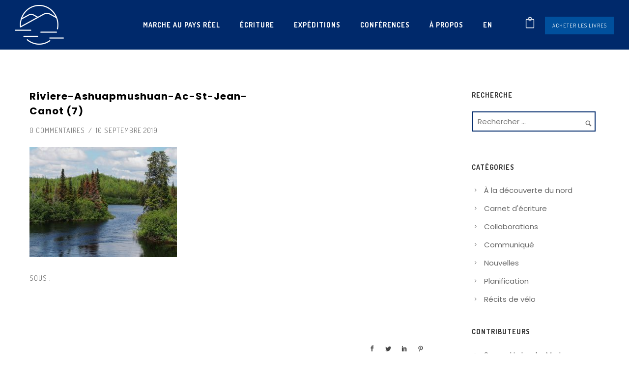

--- FILE ---
content_type: text/html; charset=UTF-8
request_url: https://www.samuelmarkon.com/sur-la-riviere-ashuapmushuan/riviere-ashuapmushuan-ac-st-jean-canot-7/
body_size: 28661
content:
<!doctype html>
<!-- paulirish.com/2008/conditional-stylesheets-vs-css-hacks-answer-neither/ -->
<!--[if lt IE 7]> <html class="no-js lt-ie9 lt-ie8 lt-ie7" lang="en"> <![endif]-->
<!--[if IE 7]>    <html class="no-js lt-ie9 lt-ie8" lang="en"> <![endif]-->
<!--[if IE 8]>    <html class="no-js lt-ie9" lang="en"> <![endif]-->
<!-- Consider adding a manifest.appcache: h5bp.com/d/Offline -->
<!--[if gt IE 8]><!--> 
<html class="no-js" lang="fr-FR"> <!--<![endif]-->
<head>
	<meta charset="utf-8">
	<meta http-equiv="X-UA-Compatible" content="IE=edge,chrome=1" >
	<meta name="viewport" content="user-scalable=no, width=device-width, initial-scale=1, maximum-scale=1" />
    <meta name="apple-mobile-web-app-capable" content="yes" />
	    <meta name='robots' content='index, follow, max-image-preview:large, max-snippet:-1, max-video-preview:-1' />

	<!-- This site is optimized with the Yoast SEO plugin v26.7 - https://yoast.com/wordpress/plugins/seo/ -->
	<title>Riviere-Ashuapmushuan-Ac-St-Jean-Canot (7) - Samuel Lalande-Markon</title>
	<link rel="canonical" href="https://www.samuelmarkon.com/sur-la-riviere-ashuapmushuan/riviere-ashuapmushuan-ac-st-jean-canot-7/" />
	<meta property="og:locale" content="fr_FR" />
	<meta property="og:type" content="article" />
	<meta property="og:title" content="Riviere-Ashuapmushuan-Ac-St-Jean-Canot (7) - Samuel Lalande-Markon" />
	<meta property="og:url" content="https://www.samuelmarkon.com/sur-la-riviere-ashuapmushuan/riviere-ashuapmushuan-ac-st-jean-canot-7/" />
	<meta property="og:site_name" content="Samuel Lalande-Markon" />
	<meta property="article:publisher" content="https://www.facebook.com/expeditiontransboreale" />
	<meta property="og:image" content="https://www.samuelmarkon.com/sur-la-riviere-ashuapmushuan/riviere-ashuapmushuan-ac-st-jean-canot-7" />
	<meta property="og:image:width" content="1728" />
	<meta property="og:image:height" content="1296" />
	<meta property="og:image:type" content="image/jpeg" />
	<meta name="twitter:card" content="summary_large_image" />
	<meta name="twitter:site" content="@XPTranstaiga" />
	<script type="application/ld+json" class="yoast-schema-graph">{"@context":"https://schema.org","@graph":[{"@type":"WebPage","@id":"https://www.samuelmarkon.com/sur-la-riviere-ashuapmushuan/riviere-ashuapmushuan-ac-st-jean-canot-7/","url":"https://www.samuelmarkon.com/sur-la-riviere-ashuapmushuan/riviere-ashuapmushuan-ac-st-jean-canot-7/","name":"Riviere-Ashuapmushuan-Ac-St-Jean-Canot (7) - Samuel Lalande-Markon","isPartOf":{"@id":"https://www.samuelmarkon.com/#website"},"primaryImageOfPage":{"@id":"https://www.samuelmarkon.com/sur-la-riviere-ashuapmushuan/riviere-ashuapmushuan-ac-st-jean-canot-7/#primaryimage"},"image":{"@id":"https://www.samuelmarkon.com/sur-la-riviere-ashuapmushuan/riviere-ashuapmushuan-ac-st-jean-canot-7/#primaryimage"},"thumbnailUrl":"https://www.samuelmarkon.com/wp-content/uploads/2019/09/Riviere-Ashuapmushuan-Ac-St-Jean-Canot-7.jpg","datePublished":"2019-09-11T00:07:25+00:00","breadcrumb":{"@id":"https://www.samuelmarkon.com/sur-la-riviere-ashuapmushuan/riviere-ashuapmushuan-ac-st-jean-canot-7/#breadcrumb"},"inLanguage":"fr-FR","potentialAction":[{"@type":"ReadAction","target":["https://www.samuelmarkon.com/sur-la-riviere-ashuapmushuan/riviere-ashuapmushuan-ac-st-jean-canot-7/"]}]},{"@type":"ImageObject","inLanguage":"fr-FR","@id":"https://www.samuelmarkon.com/sur-la-riviere-ashuapmushuan/riviere-ashuapmushuan-ac-st-jean-canot-7/#primaryimage","url":"https://www.samuelmarkon.com/wp-content/uploads/2019/09/Riviere-Ashuapmushuan-Ac-St-Jean-Canot-7.jpg","contentUrl":"https://www.samuelmarkon.com/wp-content/uploads/2019/09/Riviere-Ashuapmushuan-Ac-St-Jean-Canot-7.jpg","width":1728,"height":1296},{"@type":"BreadcrumbList","@id":"https://www.samuelmarkon.com/sur-la-riviere-ashuapmushuan/riviere-ashuapmushuan-ac-st-jean-canot-7/#breadcrumb","itemListElement":[{"@type":"ListItem","position":1,"name":"Accueil","item":"https://www.samuelmarkon.com/"},{"@type":"ListItem","position":2,"name":"Sur la rivière Ashuapmushuan","item":"https://www.samuelmarkon.com/sur-la-riviere-ashuapmushuan/"},{"@type":"ListItem","position":3,"name":"Riviere-Ashuapmushuan-Ac-St-Jean-Canot (7)"}]},{"@type":"WebSite","@id":"https://www.samuelmarkon.com/#website","url":"https://www.samuelmarkon.com/","name":"Samuel Lalande-Markon","description":"Aventurier","publisher":{"@id":"https://www.samuelmarkon.com/#/schema/person/bd1923db38c030fca083abfbd92d4455"},"potentialAction":[{"@type":"SearchAction","target":{"@type":"EntryPoint","urlTemplate":"https://www.samuelmarkon.com/?s={search_term_string}"},"query-input":{"@type":"PropertyValueSpecification","valueRequired":true,"valueName":"search_term_string"}}],"inLanguage":"fr-FR"},{"@type":["Person","Organization"],"@id":"https://www.samuelmarkon.com/#/schema/person/bd1923db38c030fca083abfbd92d4455","name":"Samuel Lalande-Markon","image":{"@type":"ImageObject","inLanguage":"fr-FR","@id":"https://www.samuelmarkon.com/#/schema/person/image/","url":"https://www.samuelmarkon.com/wp-content/uploads/2018/08/samuel-lalande-markon-riviere-koksoak.jpg","contentUrl":"https://www.samuelmarkon.com/wp-content/uploads/2018/08/samuel-lalande-markon-riviere-koksoak.jpg","width":1728,"height":1296,"caption":"Samuel Lalande-Markon"},"logo":{"@id":"https://www.samuelmarkon.com/#/schema/person/image/"},"description":"Passionné par les récits d’expédition et la nordicité du Québec, Samuel Lalande-Markon a réalisé plusieurs aventures en régions éloignées à vélo, en canot et en ski. Comme auteur, il s’intéresse à la dimension intérieure de l’aventure ainsi qu’aux rapports individuel et collectif entretenus avec le territoire. Lire la biographie","sameAs":["https://www.samuelmarkon.com","https://www.facebook.com/expeditiontransboreale","https://www.instagram.com/smarkon/"]}]}</script>
	<!-- / Yoast SEO plugin. -->


<link rel='dns-prefetch' href='//fonts.googleapis.com' />
<link rel="alternate" type="application/rss+xml" title="Samuel Lalande-Markon &raquo; Flux" href="https://www.samuelmarkon.com/feed/" />
<link rel="alternate" type="application/rss+xml" title="Samuel Lalande-Markon &raquo; Flux des commentaires" href="https://www.samuelmarkon.com/comments/feed/" />
<link rel="alternate" type="application/rss+xml" title="Samuel Lalande-Markon &raquo; Riviere-Ashuapmushuan-Ac-St-Jean-Canot (7) Flux des commentaires" href="https://www.samuelmarkon.com/sur-la-riviere-ashuapmushuan/riviere-ashuapmushuan-ac-st-jean-canot-7/feed/" />
<link rel="alternate" title="oEmbed (JSON)" type="application/json+oembed" href="https://www.samuelmarkon.com/wp-json/oembed/1.0/embed?url=https%3A%2F%2Fwww.samuelmarkon.com%2Fsur-la-riviere-ashuapmushuan%2Friviere-ashuapmushuan-ac-st-jean-canot-7%2F" />
<link rel="alternate" title="oEmbed (XML)" type="text/xml+oembed" href="https://www.samuelmarkon.com/wp-json/oembed/1.0/embed?url=https%3A%2F%2Fwww.samuelmarkon.com%2Fsur-la-riviere-ashuapmushuan%2Friviere-ashuapmushuan-ac-st-jean-canot-7%2F&#038;format=xml" />
	
			<!-- Google Analytics -->
			<script>
				(function(i,s,o,g,r,a,m){i['GoogleAnalyticsObject']=r;i[r]=i[r]||function(){
				(i[r].q=i[r].q||[]).push(arguments)},i[r].l=1*new Date();a=s.createElement(o),
				m=s.getElementsByTagName(o)[0];a.async=1;a.src=g;m.parentNode.insertBefore(a,m)
				})(window,document,'script','//www.google-analytics.com/analytics.js','ga');
	
				ga( 'create', 'UA-111281236-1', 'auto' );
								ga( 'send', 'pageview' );
			</script>
			<!-- End Google Analytics -->
		<style id='wp-img-auto-sizes-contain-inline-css' type='text/css'>
img:is([sizes=auto i],[sizes^="auto," i]){contain-intrinsic-size:3000px 1500px}
/*# sourceURL=wp-img-auto-sizes-contain-inline-css */
</style>
<style id='wp-emoji-styles-inline-css' type='text/css'>

	img.wp-smiley, img.emoji {
		display: inline !important;
		border: none !important;
		box-shadow: none !important;
		height: 1em !important;
		width: 1em !important;
		margin: 0 0.07em !important;
		vertical-align: -0.1em !important;
		background: none !important;
		padding: 0 !important;
	}
/*# sourceURL=wp-emoji-styles-inline-css */
</style>
<link rel='stylesheet' id='wp-block-library-css' href='https://www.samuelmarkon.com/wp-includes/css/dist/block-library/style.min.css?ver=6.9' type='text/css' media='all' />
<link rel='stylesheet' id='wc-blocks-style-css' href='https://www.samuelmarkon.com/wp-content/plugins/woocommerce/assets/client/blocks/wc-blocks.css?ver=wc-10.4.3' type='text/css' media='all' />
<style id='global-styles-inline-css' type='text/css'>
:root{--wp--preset--aspect-ratio--square: 1;--wp--preset--aspect-ratio--4-3: 4/3;--wp--preset--aspect-ratio--3-4: 3/4;--wp--preset--aspect-ratio--3-2: 3/2;--wp--preset--aspect-ratio--2-3: 2/3;--wp--preset--aspect-ratio--16-9: 16/9;--wp--preset--aspect-ratio--9-16: 9/16;--wp--preset--color--black: #000000;--wp--preset--color--cyan-bluish-gray: #abb8c3;--wp--preset--color--white: #ffffff;--wp--preset--color--pale-pink: #f78da7;--wp--preset--color--vivid-red: #cf2e2e;--wp--preset--color--luminous-vivid-orange: #ff6900;--wp--preset--color--luminous-vivid-amber: #fcb900;--wp--preset--color--light-green-cyan: #7bdcb5;--wp--preset--color--vivid-green-cyan: #00d084;--wp--preset--color--pale-cyan-blue: #8ed1fc;--wp--preset--color--vivid-cyan-blue: #0693e3;--wp--preset--color--vivid-purple: #9b51e0;--wp--preset--gradient--vivid-cyan-blue-to-vivid-purple: linear-gradient(135deg,rgb(6,147,227) 0%,rgb(155,81,224) 100%);--wp--preset--gradient--light-green-cyan-to-vivid-green-cyan: linear-gradient(135deg,rgb(122,220,180) 0%,rgb(0,208,130) 100%);--wp--preset--gradient--luminous-vivid-amber-to-luminous-vivid-orange: linear-gradient(135deg,rgb(252,185,0) 0%,rgb(255,105,0) 100%);--wp--preset--gradient--luminous-vivid-orange-to-vivid-red: linear-gradient(135deg,rgb(255,105,0) 0%,rgb(207,46,46) 100%);--wp--preset--gradient--very-light-gray-to-cyan-bluish-gray: linear-gradient(135deg,rgb(238,238,238) 0%,rgb(169,184,195) 100%);--wp--preset--gradient--cool-to-warm-spectrum: linear-gradient(135deg,rgb(74,234,220) 0%,rgb(151,120,209) 20%,rgb(207,42,186) 40%,rgb(238,44,130) 60%,rgb(251,105,98) 80%,rgb(254,248,76) 100%);--wp--preset--gradient--blush-light-purple: linear-gradient(135deg,rgb(255,206,236) 0%,rgb(152,150,240) 100%);--wp--preset--gradient--blush-bordeaux: linear-gradient(135deg,rgb(254,205,165) 0%,rgb(254,45,45) 50%,rgb(107,0,62) 100%);--wp--preset--gradient--luminous-dusk: linear-gradient(135deg,rgb(255,203,112) 0%,rgb(199,81,192) 50%,rgb(65,88,208) 100%);--wp--preset--gradient--pale-ocean: linear-gradient(135deg,rgb(255,245,203) 0%,rgb(182,227,212) 50%,rgb(51,167,181) 100%);--wp--preset--gradient--electric-grass: linear-gradient(135deg,rgb(202,248,128) 0%,rgb(113,206,126) 100%);--wp--preset--gradient--midnight: linear-gradient(135deg,rgb(2,3,129) 0%,rgb(40,116,252) 100%);--wp--preset--font-size--small: 13px;--wp--preset--font-size--medium: 20px;--wp--preset--font-size--large: 36px;--wp--preset--font-size--x-large: 42px;--wp--preset--spacing--20: 0.44rem;--wp--preset--spacing--30: 0.67rem;--wp--preset--spacing--40: 1rem;--wp--preset--spacing--50: 1.5rem;--wp--preset--spacing--60: 2.25rem;--wp--preset--spacing--70: 3.38rem;--wp--preset--spacing--80: 5.06rem;--wp--preset--shadow--natural: 6px 6px 9px rgba(0, 0, 0, 0.2);--wp--preset--shadow--deep: 12px 12px 50px rgba(0, 0, 0, 0.4);--wp--preset--shadow--sharp: 6px 6px 0px rgba(0, 0, 0, 0.2);--wp--preset--shadow--outlined: 6px 6px 0px -3px rgb(255, 255, 255), 6px 6px rgb(0, 0, 0);--wp--preset--shadow--crisp: 6px 6px 0px rgb(0, 0, 0);}:where(.is-layout-flex){gap: 0.5em;}:where(.is-layout-grid){gap: 0.5em;}body .is-layout-flex{display: flex;}.is-layout-flex{flex-wrap: wrap;align-items: center;}.is-layout-flex > :is(*, div){margin: 0;}body .is-layout-grid{display: grid;}.is-layout-grid > :is(*, div){margin: 0;}:where(.wp-block-columns.is-layout-flex){gap: 2em;}:where(.wp-block-columns.is-layout-grid){gap: 2em;}:where(.wp-block-post-template.is-layout-flex){gap: 1.25em;}:where(.wp-block-post-template.is-layout-grid){gap: 1.25em;}.has-black-color{color: var(--wp--preset--color--black) !important;}.has-cyan-bluish-gray-color{color: var(--wp--preset--color--cyan-bluish-gray) !important;}.has-white-color{color: var(--wp--preset--color--white) !important;}.has-pale-pink-color{color: var(--wp--preset--color--pale-pink) !important;}.has-vivid-red-color{color: var(--wp--preset--color--vivid-red) !important;}.has-luminous-vivid-orange-color{color: var(--wp--preset--color--luminous-vivid-orange) !important;}.has-luminous-vivid-amber-color{color: var(--wp--preset--color--luminous-vivid-amber) !important;}.has-light-green-cyan-color{color: var(--wp--preset--color--light-green-cyan) !important;}.has-vivid-green-cyan-color{color: var(--wp--preset--color--vivid-green-cyan) !important;}.has-pale-cyan-blue-color{color: var(--wp--preset--color--pale-cyan-blue) !important;}.has-vivid-cyan-blue-color{color: var(--wp--preset--color--vivid-cyan-blue) !important;}.has-vivid-purple-color{color: var(--wp--preset--color--vivid-purple) !important;}.has-black-background-color{background-color: var(--wp--preset--color--black) !important;}.has-cyan-bluish-gray-background-color{background-color: var(--wp--preset--color--cyan-bluish-gray) !important;}.has-white-background-color{background-color: var(--wp--preset--color--white) !important;}.has-pale-pink-background-color{background-color: var(--wp--preset--color--pale-pink) !important;}.has-vivid-red-background-color{background-color: var(--wp--preset--color--vivid-red) !important;}.has-luminous-vivid-orange-background-color{background-color: var(--wp--preset--color--luminous-vivid-orange) !important;}.has-luminous-vivid-amber-background-color{background-color: var(--wp--preset--color--luminous-vivid-amber) !important;}.has-light-green-cyan-background-color{background-color: var(--wp--preset--color--light-green-cyan) !important;}.has-vivid-green-cyan-background-color{background-color: var(--wp--preset--color--vivid-green-cyan) !important;}.has-pale-cyan-blue-background-color{background-color: var(--wp--preset--color--pale-cyan-blue) !important;}.has-vivid-cyan-blue-background-color{background-color: var(--wp--preset--color--vivid-cyan-blue) !important;}.has-vivid-purple-background-color{background-color: var(--wp--preset--color--vivid-purple) !important;}.has-black-border-color{border-color: var(--wp--preset--color--black) !important;}.has-cyan-bluish-gray-border-color{border-color: var(--wp--preset--color--cyan-bluish-gray) !important;}.has-white-border-color{border-color: var(--wp--preset--color--white) !important;}.has-pale-pink-border-color{border-color: var(--wp--preset--color--pale-pink) !important;}.has-vivid-red-border-color{border-color: var(--wp--preset--color--vivid-red) !important;}.has-luminous-vivid-orange-border-color{border-color: var(--wp--preset--color--luminous-vivid-orange) !important;}.has-luminous-vivid-amber-border-color{border-color: var(--wp--preset--color--luminous-vivid-amber) !important;}.has-light-green-cyan-border-color{border-color: var(--wp--preset--color--light-green-cyan) !important;}.has-vivid-green-cyan-border-color{border-color: var(--wp--preset--color--vivid-green-cyan) !important;}.has-pale-cyan-blue-border-color{border-color: var(--wp--preset--color--pale-cyan-blue) !important;}.has-vivid-cyan-blue-border-color{border-color: var(--wp--preset--color--vivid-cyan-blue) !important;}.has-vivid-purple-border-color{border-color: var(--wp--preset--color--vivid-purple) !important;}.has-vivid-cyan-blue-to-vivid-purple-gradient-background{background: var(--wp--preset--gradient--vivid-cyan-blue-to-vivid-purple) !important;}.has-light-green-cyan-to-vivid-green-cyan-gradient-background{background: var(--wp--preset--gradient--light-green-cyan-to-vivid-green-cyan) !important;}.has-luminous-vivid-amber-to-luminous-vivid-orange-gradient-background{background: var(--wp--preset--gradient--luminous-vivid-amber-to-luminous-vivid-orange) !important;}.has-luminous-vivid-orange-to-vivid-red-gradient-background{background: var(--wp--preset--gradient--luminous-vivid-orange-to-vivid-red) !important;}.has-very-light-gray-to-cyan-bluish-gray-gradient-background{background: var(--wp--preset--gradient--very-light-gray-to-cyan-bluish-gray) !important;}.has-cool-to-warm-spectrum-gradient-background{background: var(--wp--preset--gradient--cool-to-warm-spectrum) !important;}.has-blush-light-purple-gradient-background{background: var(--wp--preset--gradient--blush-light-purple) !important;}.has-blush-bordeaux-gradient-background{background: var(--wp--preset--gradient--blush-bordeaux) !important;}.has-luminous-dusk-gradient-background{background: var(--wp--preset--gradient--luminous-dusk) !important;}.has-pale-ocean-gradient-background{background: var(--wp--preset--gradient--pale-ocean) !important;}.has-electric-grass-gradient-background{background: var(--wp--preset--gradient--electric-grass) !important;}.has-midnight-gradient-background{background: var(--wp--preset--gradient--midnight) !important;}.has-small-font-size{font-size: var(--wp--preset--font-size--small) !important;}.has-medium-font-size{font-size: var(--wp--preset--font-size--medium) !important;}.has-large-font-size{font-size: var(--wp--preset--font-size--large) !important;}.has-x-large-font-size{font-size: var(--wp--preset--font-size--x-large) !important;}
/*# sourceURL=global-styles-inline-css */
</style>

<style id='classic-theme-styles-inline-css' type='text/css'>
/*! This file is auto-generated */
.wp-block-button__link{color:#fff;background-color:#32373c;border-radius:9999px;box-shadow:none;text-decoration:none;padding:calc(.667em + 2px) calc(1.333em + 2px);font-size:1.125em}.wp-block-file__button{background:#32373c;color:#fff;text-decoration:none}
/*# sourceURL=/wp-includes/css/classic-themes.min.css */
</style>
<link rel='stylesheet' id='contact-form-7-css' href='https://www.samuelmarkon.com/wp-content/plugins/contact-form-7/includes/css/styles.css?ver=6.1.4' type='text/css' media='all' />
<link rel='stylesheet' id='be-slider-css' href='https://www.samuelmarkon.com/wp-content/plugins/oshine-modules/public/css/be-slider.css?ver=6.9' type='text/css' media='all' />
<link rel='stylesheet' id='oshine-modules-css' href='https://www.samuelmarkon.com/wp-content/plugins/oshine-modules/public/css/oshine-modules.css?ver=3.2' type='text/css' media='all' />
<link rel='stylesheet' id='typehub-css' href='https://www.samuelmarkon.com/wp-content/plugins/tatsu/includes/typehub/public/css/typehub-public.css?ver=2.0.6' type='text/css' media='all' />
<link rel='stylesheet' id='typehub-google-fonts-css' href='//fonts.googleapis.com/css?family=Poppins%3A700%2C400%7CDosis%3A700%2C400%7CCardo%3A400italic%7CMontserrat%3A500%2C600%2C400%2C700%7CRaleway%3A400%2C600%7CCrimson+Text%3A400italic%2C400Italic%7CPoppins%3A400%2C600%2C200&#038;ver=1.0' type='text/css' media='all' />
<link rel='stylesheet' id='tatsu-main-css' href='https://www.samuelmarkon.com/wp-content/plugins/tatsu/public/css/tatsu.min.css?ver=3.5.3' type='text/css' media='all' />
<link rel='stylesheet' id='oshine_icons-css' href='https://www.samuelmarkon.com/wp-content/themes/oshin/fonts/icomoon/style.css?ver=7.2.9' type='text/css' media='all' />
<link rel='stylesheet' id='font_awesome-css' href='https://www.samuelmarkon.com/wp-content/plugins/tatsu/includes/icons/font_awesome/font-awesome.css?ver=6.9' type='text/css' media='all' />
<link rel='stylesheet' id='font_awesome_brands-css' href='https://www.samuelmarkon.com/wp-content/plugins/tatsu/includes/icons/font_awesome/brands.css?ver=6.9' type='text/css' media='all' />
<link rel='stylesheet' id='tatsu_icons-css' href='https://www.samuelmarkon.com/wp-content/plugins/tatsu/includes/icons/tatsu_icons/tatsu-icons.css?ver=6.9' type='text/css' media='all' />
<style id='woocommerce-inline-inline-css' type='text/css'>
.woocommerce form .form-row .required { visibility: visible; }
/*# sourceURL=woocommerce-inline-inline-css */
</style>
<link rel='stylesheet' id='wpml-menu-item-0-css' href='https://www.samuelmarkon.com/wp-content/plugins/sitepress-multilingual-cms/templates/language-switchers/menu-item/style.min.css?ver=1' type='text/css' media='all' />
<link rel='stylesheet' id='be-themes-woocommerce-css-css' href='https://www.samuelmarkon.com/wp-content/themes/oshin/woocommerce/woocommerce.css?ver=6.9' type='text/css' media='all' />
<link rel='stylesheet' id='be-themes-bb-press-css-css' href='https://www.samuelmarkon.com/wp-content/themes/oshin/bb-press/bb-press.css?ver=6.9' type='text/css' media='all' />
<link rel='stylesheet' id='be-style-main-css-css' href='https://www.samuelmarkon.com/wp-content/themes/oshin/css/main.css?ver=7.2.9' type='text/css' media='all' />
<link rel='stylesheet' id='be-style-top-header-css' href='https://www.samuelmarkon.com/wp-content/themes/oshin/css/headers/top-header.css?ver=7.2.9' type='text/css' media='all' />
<link rel='stylesheet' id='be-style-responsive-header-css' href='https://www.samuelmarkon.com/wp-content/themes/oshin/css/headers/responsive-header.css?ver=7.2.9' type='text/css' media='all' />
<link rel='stylesheet' id='be-style-multilevel-menu-css' href='https://www.samuelmarkon.com/wp-content/themes/oshin/css/headers/multilevel-menu.css?ver=7.2.9' type='text/css' media='all' />
<link rel='stylesheet' id='be-themes-layout-css' href='https://www.samuelmarkon.com/wp-content/themes/oshin/css/layout.css?ver=7.2.9' type='text/css' media='all' />
<link rel='stylesheet' id='magnific-popup-css' href='https://www.samuelmarkon.com/wp-content/themes/oshin/css/vendor/magnific-popup.css?ver=6.9' type='text/css' media='all' />
<link rel='stylesheet' id='scrollbar-css' href='https://www.samuelmarkon.com/wp-content/themes/oshin/css/vendor/scrollbar.css?ver=6.9' type='text/css' media='all' />
<link rel='stylesheet' id='flickity-css' href='https://www.samuelmarkon.com/wp-content/themes/oshin/css/vendor/flickity.css?ver=6.9' type='text/css' media='all' />
<link rel='stylesheet' id='be-custom-fonts-css' href='https://www.samuelmarkon.com/wp-content/themes/oshin/fonts/fonts.css?ver=7.2.9' type='text/css' media='all' />
<link rel='stylesheet' id='be-style-css-css' href='https://www.samuelmarkon.com/wp-content/themes/oshin/style.css?ver=7.2.9' type='text/css' media='all' />
<script type="text/javascript" src="https://www.samuelmarkon.com/wp-includes/js/jquery/jquery.min.js?ver=3.7.1" id="jquery-core-js"></script>
<script type="text/javascript" src="https://www.samuelmarkon.com/wp-includes/js/jquery/jquery-migrate.min.js?ver=3.4.1" id="jquery-migrate-js"></script>
<script type="text/javascript" src="//www.samuelmarkon.com/wp-content/plugins/revslider/sr6/assets/js/rbtools.min.js?ver=6.7.38" async id="tp-tools-js"></script>
<script type="text/javascript" src="//www.samuelmarkon.com/wp-content/plugins/revslider/sr6/assets/js/rs6.min.js?ver=6.7.38" async id="revmin-js"></script>
<script type="text/javascript" src="https://www.samuelmarkon.com/wp-content/plugins/tatsu/includes/typehub/public/js/webfont.min.js?ver=6.9" id="webfontloader-js"></script>
<script type="text/javascript" src="https://www.samuelmarkon.com/wp-content/plugins/woocommerce/assets/js/jquery-blockui/jquery.blockUI.min.js?ver=2.7.0-wc.10.4.3" id="wc-jquery-blockui-js" defer="defer" data-wp-strategy="defer"></script>
<script type="text/javascript" id="wc-add-to-cart-js-extra">
/* <![CDATA[ */
var wc_add_to_cart_params = {"ajax_url":"/wp-admin/admin-ajax.php","wc_ajax_url":"/?wc-ajax=%%endpoint%%","i18n_view_cart":"Voir le panier","cart_url":"https://www.samuelmarkon.com/panier/","is_cart":"","cart_redirect_after_add":"no"};
//# sourceURL=wc-add-to-cart-js-extra
/* ]]> */
</script>
<script type="text/javascript" src="https://www.samuelmarkon.com/wp-content/plugins/woocommerce/assets/js/frontend/add-to-cart.min.js?ver=10.4.3" id="wc-add-to-cart-js" defer="defer" data-wp-strategy="defer"></script>
<script type="text/javascript" src="https://www.samuelmarkon.com/wp-content/plugins/woocommerce/assets/js/js-cookie/js.cookie.min.js?ver=2.1.4-wc.10.4.3" id="wc-js-cookie-js" defer="defer" data-wp-strategy="defer"></script>
<script type="text/javascript" id="woocommerce-js-extra">
/* <![CDATA[ */
var woocommerce_params = {"ajax_url":"/wp-admin/admin-ajax.php","wc_ajax_url":"/?wc-ajax=%%endpoint%%","i18n_password_show":"Afficher le mot de passe","i18n_password_hide":"Masquer le mot de passe"};
//# sourceURL=woocommerce-js-extra
/* ]]> */
</script>
<script type="text/javascript" src="https://www.samuelmarkon.com/wp-content/plugins/woocommerce/assets/js/frontend/woocommerce.min.js?ver=10.4.3" id="woocommerce-js" defer="defer" data-wp-strategy="defer"></script>
<script type="text/javascript" id="WCPAY_ASSETS-js-extra">
/* <![CDATA[ */
var wcpayAssets = {"url":"https://www.samuelmarkon.com/wp-content/plugins/woocommerce-payments/dist/"};
//# sourceURL=WCPAY_ASSETS-js-extra
/* ]]> */
</script>
<script type="text/javascript" src="https://www.samuelmarkon.com/wp-content/themes/oshin/js/vendor/modernizr.js?ver=6.9" id="modernizr-js"></script>
<link rel="https://api.w.org/" href="https://www.samuelmarkon.com/wp-json/" /><link rel="alternate" title="JSON" type="application/json" href="https://www.samuelmarkon.com/wp-json/wp/v2/media/1874" /><link rel="EditURI" type="application/rsd+xml" title="RSD" href="https://www.samuelmarkon.com/xmlrpc.php?rsd" />
<meta name="generator" content="WordPress 6.9" />
<meta name="generator" content="WooCommerce 10.4.3" />
<link rel='shortlink' href='https://www.samuelmarkon.com/?p=1874' />
<meta name="generator" content="WPML ver:4.8.6 stt:1,4;" />

		<!-- GA Google Analytics @ https://m0n.co/ga -->
		<script async src="https://www.googletagmanager.com/gtag/js?id=G-GDFNSNN5S3"></script>
		<script>
			window.dataLayer = window.dataLayer || [];
			function gtag(){dataLayer.push(arguments);}
			gtag('js', new Date());
			gtag('config', 'G-GDFNSNN5S3');
		</script>

	<style id = "be-dynamic-css" type="text/css"> 
body {
    background-color: rgb(255,255,255);background-color: rgba(255,255,255,1);}
.layout-box #header-inner-wrap, 
#header-inner-wrap, #header-inner-wrap.style3 #header-bottom-bar,
body.header-transparent #header #header-inner-wrap.no-transparent,
.left-header .sb-slidebar.sb-left,
.left-header .sb-slidebar.sb-left #slidebar-menu a::before 
{
    background-color: rgb(0,41,107);background-color: rgba(0,41,107,1);}
#mobile-menu, 
#mobile-menu ul {
    background-color: rgb(255,255,255);background-color: rgba(255,255,255,1);}

  #mobile-menu li{
    border-bottom-color: #00296b ;
  }


body.header-transparent #header-inner-wrap{
  background: transparent;
}
.be-gdpr-modal-item input:checked + .slider{
  background-color: rgba(251,159,34,1);
}
.be-gdpr-modal-iteminput:focus + .slider {
  box-shadow: 0 0 1px  rgba(251,159,34,1);
}
.be-gdpr-modal-item .slider:before {
  background-color:#ffffff;
}
.be-gdpr-cookie-notice-bar .be-gdpr-cookie-notice-button{
  background: rgba(251,159,34,1);
  color: #ffffff;
}

#header .header-border{
 border-bottom: 0px none ;
}
#header-top-bar{
    background-color: rgb(225,228,226);background-color: rgba(225,228,226,1);    border-bottom: 0px none #323232;
    color: #ffffff;
}
#header-top-bar #topbar-menu li a{
    color: #ffffff;
}
#header-bottom-bar{
    background-color: rgb(255,255,255);background-color: rgba(255,255,255,1);    border-top: 0px none #323232;
    border-bottom: 0px none #323232;
}

/*Adjusted the timings for the new effects*/
body.header-transparent #header #header-inner-wrap {
	-webkit-transition: background .25s ease, box-shadow .25s ease, opacity 700ms cubic-bezier(0.645, 0.045, 0.355, 1), transform 700ms cubic-bezier(0.645, 0.045, 0.355, 1);
	-moz-transition: background .25s ease, box-shadow .25s ease, opacity 700ms cubic-bezier(0.645, 0.045, 0.355, 1), transform 700ms cubic-bezier(0.645, 0.045, 0.355, 1);
	-o-transition: background .25s ease, box-shadow .25s ease, opacity 700ms cubic-bezier(0.645, 0.045, 0.355, 1), transform 700ms cubic-bezier(0.645, 0.045, 0.355, 1);
	transition: background .25s ease, box-shadow .25s ease, opacity 700ms cubic-bezier(0.645, 0.045, 0.355, 1), transform 700ms cubic-bezier(0.645, 0.045, 0.355, 1);
}

body.header-transparent.semi #header .semi-transparent{
  background-color: rgb(0,41,107);background-color: rgba(0,41,107,1);  !important ;
}
body.header-transparent.semi #content {
    padding-top: 100px;
}

#content,
#blog-content {
    background-color: rgb(255,255,255);background-color: rgba(255,255,255,1);}
#bottom-widgets {
    background-color: rgb(242,243,248);background-color: rgba(242,243,248,1);}
#footer {
  background-color: rgb(255,255,255);background-color: rgba(255,255,255,1);}
#footer .footer-border{
  border-bottom: 0px none ;
}
.page-title-module-custom {
	background-color: rgb(255,255,255);background-color: rgba(255,255,255,1);}
#portfolio-title-nav-wrap{
  background-color : #ededed;
}
#navigation .sub-menu,
#navigation .children,
#navigation-left-side .sub-menu,
#navigation-left-side .children,
#navigation-right-side .sub-menu,
#navigation-right-side .children {
  background-color: rgb(39,39,39);background-color: rgba(39,39,39,1);}
.sb-slidebar.sb-right {
  background-color: rgb(26,26,26);background-color: rgba(26,26,26,1);}
.left-header .left-strip-wrapper,
.left-header #left-header-mobile {
  background-color : #00296b ;
}
.layout-box-top,
.layout-box-bottom,
.layout-box-right,
.layout-box-left,
.layout-border-header-top #header-inner-wrap,
.layout-border-header-top.layout-box #header-inner-wrap, 
body.header-transparent .layout-border-header-top #header #header-inner-wrap.no-transparent {
  background-color: rgb(211,211,211);background-color: rgba(211,211,211,1);}

.left-header.left-sliding.left-overlay-menu .sb-slidebar{
  background-color: rgb(8,8,8);background-color: rgba(8,8,8,0.90);  
}
.top-header.top-overlay-menu .sb-slidebar{
  background-color: rgb(26,26,26);background-color: rgba(26,26,26,1);}
.search-box-wrapper{
  background-color: rgb(255,255,255);background-color: rgba(255,255,255,0.85);}
.search-box-wrapper.style1-header-search-widget input[type="text"]{
  background-color: transparent !important;
  color: #000000;
  border: 1px solid  #000000;
}
.search-box-wrapper.style2-header-search-widget input[type="text"]{
  background-color: transparent !important;
  color: #000000;
  border: none !important;
  box-shadow: none !important;
}
.search-box-wrapper .searchform .search-icon{
  color: #000000;
}
#header-top-bar-right .search-box-wrapper.style1-header-search-widget input[type="text"]{
  border: none; 
}


.post-title ,
.post-date-wrap {
  margin-bottom: 12px;
}

/* ======================
    Dynamic Border Styling
   ====================== */


.layout-box-top,
.layout-box-bottom {
  height: 30px;
}

.layout-box-right,
.layout-box-left {
  width: 30px;
}

#main.layout-border,
#main.layout-border.layout-border-header-top{
  padding: 30px;
}
.left-header #main.layout-border {
    padding-left: 0px;
}
#main.layout-border.layout-border-header-top {
  padding-top: 0px;
}
.be-themes-layout-layout-border #logo-sidebar,
.be-themes-layout-layout-border-header-top #logo-sidebar{
  margin-top: 70px;
}

/*Left Static Menu*/
.left-header.left-static.be-themes-layout-layout-border #main-wrapper{
  margin-left: 310px;
}
.left-header.left-static.be-themes-layout-layout-border .sb-slidebar.sb-left {
  left: 30px;
}

/*Right Slidebar*/

body.be-themes-layout-layout-border-header-top .sb-slidebar.sb-right,
body.be-themes-layout-layout-border .sb-slidebar.sb-right {
  right: -250px; 
}
.be-themes-layout-layout-border-header-top .sb-slidebar.sb-right.opened,
.be-themes-layout-layout-border .sb-slidebar.sb-right.opened {
  right: 30px;
}

/* Top-overlay menu on opening, header moves sideways bug. Fixed on the next line code */
/*body.be-themes-layout-layout-border-header-top.top-header.slider-bar-opened #main #header #header-inner-wrap.no-transparent.top-animate,
body.be-themes-layout-layout-border.top-header.slider-bar-opened #main #header #header-inner-wrap.no-transparent.top-animate {
  right: 310px;
}*/

body.be-themes-layout-layout-border-header-top.top-header:not(.top-overlay-menu).slider-bar-opened #main #header #header-inner-wrap.no-transparent.top-animate,
body.be-themes-layout-layout-border.top-header:not(.top-overlay-menu).slider-bar-opened #main #header #header-inner-wrap.no-transparent.top-animate {
  right: 310px;
}

/* Now not needed mostly, as the hero section image is coming properly */


/*Single Page Version*/
body.be-themes-layout-layout-border-header-top.single-page-version .single-page-nav-wrap,
body.be-themes-layout-layout-border.single-page-version .single-page-nav-wrap {
  right: 50px;
}

/*Split Screen Page Template*/
.top-header .layout-border #content.page-split-screen-left {
  margin-left: calc(50% + 15px);
} 
.top-header.page-template-page-splitscreen-left .layout-border .header-hero-section {
  width: calc(50% - 15px);
} 

.top-header .layout-border #content.page-split-screen-right {
  width: calc(50% - 15px);
} 
.top-header.page-template-page-splitscreen-right .layout-border .header-hero-section {
  left: calc(50% - 15px);
} 
  
 
@media only screen and (max-width: 960px) {
  body.be-themes-layout-layout-border-header-top.single-page-version .single-page-nav-wrap,
  body.be-themes-layout-layout-border.single-page-version .single-page-nav-wrap {
    right: 35px;
  }
  body.be-themes-layout-layout-border-header-top .sb-slidebar.sb-right, 
  body.be-themes-layout-layout-border .sb-slidebar.sb-right {
    right: -280px;
  }
  #main.layout-border,
  #main.layout-border.layout-border-header-top {
    padding: 0px !important;
  }
  .top-header .layout-border #content.page-split-screen-left,
  .top-header .layout-border #content.page-split-screen-right {
      margin-left: 0px;
      width:100%;
  }
  .top-header.page-template-page-splitscreen-right .layout-border .header-hero-section,
  .top-header.page-template-page-splitscreen-left .layout-border .header-hero-section {
      width:100%;
  }
}




.filters.single_border .filter_item{
    border-color: rgba(251,159,34,1);
}
.filters.rounded .current_choice{
    border-radius: 50px;
    background-color: rgba(251,159,34,1);
    color: #ffffff;
}
.filters.single_border .current_choice,
.filters.border .current_choice{
    color: rgba(251,159,34,1);
}

.exclusive-mobile-bg .menu-controls{
  background-color: background-color: rgb(255,255,255);background-color: rgba(255,255,255,0);;
}
    #header .be-mobile-menu-icon span {
        background-color : #ffffff;
    } 
    #header-controls-right,
    #header-controls-left,
    .overlay-menu-close,
    .be-overlay-menu-close {
      color : #ffffff;
    }

#header .exclusive-mobile-bg .be-mobile-menu-icon,
#header .exclusive-mobile-bg .be-mobile-menu-icon span,
#header-inner-wrap.background--light.transparent.exclusive-mobile-bg .be-mobile-menu-icon,
#header-inner-wrap.background--light.transparent.exclusive-mobile-bg .be-mobile-menu-icon span,
#header-inner-wrap.background--dark.transparent.exclusive-mobile-bg .be-mobile-menu-icon,
#header-inner-wrap.background--dark.transparent.exclusive-mobile-bg .be-mobile-menu-icon span {
  background-color: #ffffff}
.be-mobile-menu-icon{
  width: 28px;
  height: 2px;
}
.be-mobile-menu-icon .hamburger-line-1{
  top: -9px;
}
.be-mobile-menu-icon .hamburger-line-3{
  top: 9px;
}

.thumb-title-wrap {
  color: #ffffff;
}


#bottom-widgets .widget ul li a, #bottom-widgets a {
	color: inherit;
}

#bottom-widgets .tagcloud a:hover {
  color: #ffffff;
}


a, a:visited, a:hover,
#bottom-widgets .widget ul li a:hover, 
#bottom-widgets a:hover{
  color: rgba(251,159,34,1);
}

#header-top-menu a:hover,
#navigation .current_page_item a,
#navigation .current_page_item a:hover,
#navigation a:hover,
#navigation-left-side .current_page_item a,
#navigation-left-side .current_page_item a:hover,
#navigation-left-side a:hover,
#navigation-right-side .current_page_item a,
#navigation-right-side .current_page_item a:hover,
#navigation-right-side a:hover,
#menu li.current-menu-ancestor > a,
#navigation-left-side .current-menu-item > a,
#navigation-right-side .current-menu-item > a,
#navigation .current-menu-item > a,
#navigation .sub-menu .current-menu-item > a,
#navigation .sub-menu a:hover,
#navigation .children .current-menu-item > a,
#navigation .children a:hover,
#slidebar-menu .current-menu-item > a,
.special-header-menu a:hover + .mobile-sub-menu-controller i,
.special-header-menu #slidebar-menu a:hover,
.special-header-menu .sub-menu a:hover,
.single-page-version #navigation a:hover,
.single-page-version #navigation-left-side a:hover,
.single-page-version #navigation-right-side a:hover,
.single-page-version #navigation .current-section.current_page_item a,
.single-page-version #navigation-left-side .current-section.current_page_item a,
.single-page-version #navigation-right-side .current-section.current_page_item a,
.single-page-version #slidebar-menu .current-section.current_page_item a,
.single-page-version #navigation .current_page_item a:hover,
.single-page-version #navigation-left-side .current_page_item a:hover,
.single-page-version #navigation-right-side .current_page_item a:hover,
.single-page-version #slidebar-menu .current_page_item a:hover,
.be-sticky-sections #navigation a:hover,
.be-sticky-sections #navigation-left-side a:hover,
.be-sticky-sections #navigation-right-side a:hover,
.be-sticky-sections #navigation .current-section.current_page_item a,
.be-sticky-sections #navigation-left-side .current-section.current_page_item a,
.be-sticky-sections #navigation-right-side .current-section.current_page_item a,
.be-sticky-sections #navigation .current_page_item a:hover,
.be-sticky-sections #navigation-left-side .current_page_item a:hover,
.be-sticky-sections #navigation-right-side .current_page_item a:hover,
#navigation .current-menu-ancestor > a,
#navigation-left-side .current-menu-ancestor > a,
#navigation-right-side .current-menu-ancestor > a,
#slidebar-menu .current-menu-ancestor > a,
.special-header-menu .current-menu-item > a,
.sb-left #slidebar-menu a:hover {
	color: #a2d6f9;
}

#navigation .current_page_item ul li a,
#navigation-left-side .current_page_item ul li a,
#navigation-right-side .current_page_item ul li a,
.single-page-version #navigation .current_page_item a,
.single-page-version #navigation-left-side .current_page_item a,
.single-page-version #navigation-right-side .current_page_item a,
.single-page-version #slidebar-menu .current_page_item a,
.single-page-version #navigation .sub-menu .current-menu-item > a,
.single-page-version #navigation .children .current-menu-item > a 
.be-sticky-sections #navigation .current_page_item a,
.be-sticky-sections #navigation-left-side .current_page_item a,
.be-sticky-sections #navigation-right-side .current_page_item a,
.be-sticky-sections #navigation .sub-menu .current-menu-item > a,
.be-sticky-sections #navigation .children .current-menu-item > a {
  color: inherit;
}

.be-nav-link-effect-1 a::after,
.be-nav-link-effect-2 a::after,
.be-nav-link-effect-3 a::after{
  background-color: rgb(162,214,249);background-color: rgba(162,214,249,1);}


#portfolio-title-nav-wrap .portfolio-nav a {
 color:   #d2d2d2; 
}
#portfolio-title-nav-wrap .portfolio-nav a .home-grid-icon span{
  background-color: #d2d2d2; 
}
#portfolio-title-nav-wrap .portfolio-nav a:hover {
 color:   #000000; 
}
#portfolio-title-nav-wrap .portfolio-nav a:hover .home-grid-icon span{
  background-color: #000000; 
}

.page-title-module-custom .header-breadcrumb {
  line-height: 36px;
}
#portfolio-title-nav-bottom-wrap h6, 
#portfolio-title-nav-bottom-wrap ul li a, 
.single_portfolio_info_close,
#portfolio-title-nav-bottom-wrap .slider-counts{
  background-color: rgb(255,255,255);background-color: rgba(255,255,255,0);}

.more-link.style2-button:hover {
  border-color: rgba(251,159,34,1) !important;
  background: rgba(251,159,34,1) !important;
  color: #ffffff !important;
}
.woocommerce a.button, .woocommerce-page a.button, 
.woocommerce button.button, .woocommerce-page button.button, 
.woocommerce input.button, .woocommerce-page input.button, 
.woocommerce #respond input#submit, .woocommerce-page #respond input#submit,
.woocommerce #content input.button, .woocommerce-page #content input.button {
  background: transparent !important;
  color: #000 !important;
  border-color: #000 !important;
  border-style: solid !important;
  border-width: 2px !important;
  background: #00509d !important;
  color: #ffffff !important;
  border-width: 2px !important;
  border-color: #00509d !important;
  line-height: 41px;
  text-transform: uppercase;
}
.woocommerce a.button:hover, .woocommerce-page a.button:hover, 
.woocommerce button.button:hover, .woocommerce-page button.button:hover, 
.woocommerce input.button:hover, .woocommerce-page input.button:hover, 
.woocommerce #respond input#submit:hover, .woocommerce-page #respond input#submit:hover,
.woocommerce #content input.button:hover, .woocommerce-page #content input.button:hover {
  background: #e0a240 !important;
  color: #fff !important;
  border-color: #e0a240 !important;
  border-width: 2px !important;
  background: #00296b !important;
  color: #ffffff !important;
  border-color: #00296b !important;

}
.woocommerce a.button.alt, .woocommerce-page a.button.alt, 
.woocommerce .button.alt, .woocommerce-page .button.alt, 
.woocommerce input.button.alt, .woocommerce-page input.button.alt,
.woocommerce input[type="submit"].alt, .woocommerce-page input[type="submit"].alt, 
.woocommerce #respond input#submit.alt, .woocommerce-page #respond input#submit.alt,
.woocommerce #content input.button.alt, .woocommerce-page #content input.button.alt {
  background: #e0a240 !important;
  color: #fff !important;
  border-color: #e0a240 !important;
  border-style: solid !important;
  border-width: 2px !important;
  background: #00296b !important;
  color: #ffffff !important;
  border-width: 2px !important;
  border-color: #00296b !important;
  line-height: 41px;
  text-transform: uppercase;
}
.woocommerce a.button.alt:hover, .woocommerce-page a.button.alt:hover, 
.woocommerce .button.alt:hover, .woocommerce-page .button.alt:hover, 
.woocommerce input[type="submit"].alt:hover, .woocommerce-page input[type="submit"].alt:hover, 
.woocommerce input.button.alt:hover, .woocommerce-page input.button.alt:hover, 
.woocommerce #respond input#submit.alt:hover, .woocommerce-page #respond input#submit.alt:hover,
.woocommerce #content input.button.alt:hover, .woocommerce-page #content input.button.alt:hover {
  background: transparent !important;
  color: #000 !important;
  border-color: #000 !important;
  border-style: solid !important;
  border-width: 2px !important;
  background: #00509d !important;
  color: #ffffff !important;
  border-color: #00509d !important;
}

.woocommerce .woocommerce-message a.button, 
.woocommerce-page .woocommerce-message a.button,
.woocommerce .woocommerce-message a.button:hover,
.woocommerce-page .woocommerce-message a.button:hover {
  border: none !important;
  color: #fff !important;
  background: none !important;
}

.woocommerce .woocommerce-ordering select.orderby, 
.woocommerce-page .woocommerce-ordering select.orderby {
      border-color: #00296b;
}

.style7-blog .post-title{
  margin-bottom: 9px;
}

.style8-blog .post-comment-wrap a:hover{
    color : rgba(251,159,34,1);
}

  .style8-blog .element:not(.be-image-post) .post-details-wrap{
    background-color: #ffffff ;
  }

.accordion .accordion-head.with-bg.ui-accordion-header-active{
  background-color: rgba(251,159,34,1) !important;
  color: #ffffff !important;
}

#portfolio-title-nav-wrap{
  padding-top: 15px;
  padding-bottom: 15px;
  border-bottom: 1px solid #e8e8e8;
}

#portfolio-title-nav-bottom-wrap h6, 
#portfolio-title-nav-bottom-wrap ul, 
.single_portfolio_info_close .font-icon,
.slider-counts{
  color:  #2b2b2b ;
}
#portfolio-title-nav-bottom-wrap .home-grid-icon span{
  background-color: #2b2b2b ;
}
#portfolio-title-nav-bottom-wrap h6:hover,
#portfolio-title-nav-bottom-wrap ul a:hover,
#portfolio-title-nav-bottom-wrap .slider-counts:hover,
.single_portfolio_info_close:hover {
  background-color: rgb(235,73,73);background-color: rgba(235,73,73,0.85);}

#portfolio-title-nav-bottom-wrap h6:hover,
#portfolio-title-nav-bottom-wrap ul a:hover,
#portfolio-title-nav-bottom-wrap .slider-counts:hover,
.single_portfolio_info_close:hover .font-icon{
  color:  #ffffff ;
}
#portfolio-title-nav-bottom-wrap ul a:hover .home-grid-icon span{
  background-color: #ffffff ;
}
/* ======================
    Layout 
   ====================== */


body #header-inner-wrap.top-animate #navigation, 
body #header-inner-wrap.top-animate .header-controls, 
body #header-inner-wrap.stuck #navigation, 
body #header-inner-wrap.stuck .header-controls {
	-webkit-transition: line-height 0.5s ease;
	-moz-transition: line-height 0.5s ease;
	-ms-transition: line-height 0.5s ease;
	-o-transition: line-height 0.5s ease;
	transition: line-height 0.5s ease;
}
	
.header-cart-controls .cart-contents span{
	background: #646464;
}
.header-cart-controls .cart-contents span{
	color: #f5f5f5;
}

.left-sidebar-page,
.right-sidebar-page, 
.no-sidebar-page .be-section-pad:first-child, 
.page-template-page-940-php #content , 
.no-sidebar-page #content-wrap, 
.portfolio-archives.no-sidebar-page #content-wrap {
    padding-top: 80px;
    padding-bottom: 80px;
}  
.no-sidebar-page #content-wrap.page-builder{
    padding-top: 0px;
    padding-bottom: 0px;
}
.left-sidebar-page .be-section:first-child, 
.right-sidebar-page .be-section:first-child, 
.dual-sidebar-page .be-section:first-child {
    padding-top: 0 !important;
}

.style1 .logo,
.style4 .logo,
#left-header-mobile .logo,
.style3 .logo,
.style7 .logo,
.style10 .logo{
  padding-top: 10px;
  padding-bottom: 10px;
}

.style5 .logo,
.style6 .logo{
  margin-top: 10px;
  margin-bottom: 10px;
}
#footer-wrap {
  padding-top: 25px;  
  padding-bottom: 25px;  
}

/* ======================
    Colors 
   ====================== */


.sec-bg,
.gallery_content,
.fixed-sidebar-page .fixed-sidebar,
.style3-blog .blog-post.element .element-inner,
.style4-blog .blog-post,
.blog-post.format-link .element-inner,
.blog-post.format-quote .element-inner,
.woocommerce ul.products li.product, 
.woocommerce-page ul.products li.product,
.chosen-container.chosen-container-single .chosen-drop,
.chosen-container.chosen-container-single .chosen-single,
.chosen-container.chosen-container-active.chosen-with-drop .chosen-single {
  background: #ffffff;
}
.sec-color,
.post-meta a,
.pagination a, .pagination a:visited, .pagination span, .pages_list a,
input[type="text"], input[type="email"], input[type="password"],
textarea,
.gallery_content,
.fixed-sidebar-page .fixed-sidebar,
.style3-blog .blog-post.element .element-inner,
.style4-blog .blog-post,
.blog-post.format-link .element-inner,
.blog-post.format-quote .element-inner,
.woocommerce ul.products li.product, 
.woocommerce-page ul.products li.product,
.chosen-container.chosen-container-single .chosen-drop,
.chosen-container.chosen-container-single .chosen-single,
.chosen-container.chosen-container-active.chosen-with-drop .chosen-single {
  color: #7a7a7a;
}

.woocommerce .quantity .plus, .woocommerce .quantity .minus, .woocommerce #content .quantity .plus, .woocommerce #content .quantity .minus, .woocommerce-page .quantity .plus, .woocommerce-page .quantity .minus, .woocommerce-page #content .quantity .plus, .woocommerce-page #content .quantity .minus,
.woocommerce .quantity input.qty, .woocommerce #content .quantity input.qty, .woocommerce-page .quantity input.qty, .woocommerce-page #content .quantity input.qty {
  background: #ffffff; 
  color: #7a7a7a;
  border-color: #00296b;
}


.woocommerce div.product .woocommerce-tabs ul.tabs li, .woocommerce #content div.product .woocommerce-tabs ul.tabs li, .woocommerce-page div.product .woocommerce-tabs ul.tabs li, .woocommerce-page #content div.product .woocommerce-tabs ul.tabs li {
  color: #7a7a7a!important;
}

.chosen-container .chosen-drop,
nav.woocommerce-pagination,
.summary.entry-summary .price,
.portfolio-details.style2 .gallery-side-heading-wrap,
#single-author-info,
.single-page-atts,
article.comment {
  border-color: #00296b !important;
}

.fixed-sidebar-page #page-content{
  background: #ffffff; 
}


.sec-border,
input[type="text"], input[type="email"], input[type="tel"], input[type="password"],
textarea {
  border: 2px solid #00296b;
}
.chosen-container.chosen-container-single .chosen-single,
.chosen-container.chosen-container-active.chosen-with-drop .chosen-single {
  border: 2px solid #00296b;
}

.woocommerce table.shop_attributes th, .woocommerce-page table.shop_attributes th,
.woocommerce table.shop_attributes td, .woocommerce-page table.shop_attributes td {
    border: none;
    border-bottom: 1px solid #00296b;
    padding-bottom: 5px;
}

.woocommerce .widget_price_filter .price_slider_wrapper .ui-widget-content, .woocommerce-page .widget_price_filter .price_slider_wrapper .ui-widget-content{
    border: 1px solid #00296b;
}
.pricing-table .pricing-title,
.chosen-container .chosen-results li {
  border-bottom: 1px solid #00296b;
}


.separator {
  border:0;
  height:1px;
  color: #00296b;
  background-color: #00296b;
}

.alt-color,
li.ui-tabs-active h6 a,
a,
a:visited,
.social_media_icons a:hover,
.post-title a:hover,
.fn a:hover,
a.team_icons:hover,
.recent-post-title a:hover,
.widget_nav_menu ul li.current-menu-item a,
.widget_nav_menu ul li.current-menu-item:before,
.woocommerce ul.cart_list li a:hover,
.woocommerce ul.product_list_widget li a:hover,
.woocommerce-page ul.cart_list li a:hover,
.woocommerce-page ul.product_list_widget li a:hover,
.woocommerce-page .product-categories li a:hover,
.woocommerce ul.products li.product .product-meta-data h3:hover,
.woocommerce table.cart a.remove:hover, .woocommerce #content table.cart a.remove:hover, .woocommerce-page table.cart a.remove:hover, .woocommerce-page #content table.cart a.remove:hover,
td.product-name a:hover,
.woocommerce-page #content .quantity .plus:hover,
.woocommerce-page #content .quantity .minus:hover,
.post-category a:hover,
.menu-card-item-stared {
    color: rgba(251,159,34,1);
}

a.custom-like-button.no-liked{
  color: rgba(255,255,255,0.5);
}

a.custom-like-button.liked{
  color: rgba(255,255,255,1);
}


.content-slide-wrap .flex-control-paging li a.flex-active,
.content-slide-wrap .flex-control-paging li.flex-active a:before {
  background: rgba(251,159,34,1) !important;
  border-color: rgba(251,159,34,1) !important;
}


#navigation .menu > ul > li.mega > ul > li {
  border-color: #ffffff;
}

  .sb-slidebar.sb-right .menu{
    border-top: 1px solid #2d2d2d;
    border-bottom: 1px solid #2d2d2d;
}
.post-title a:hover {
    color: rgba(251,159,34,1) !important;
}

.alt-bg,
input[type="submit"],
.tagcloud a:hover,
.pagination a:hover,
.widget_tag_cloud a:hover,
.pagination .current,
.trigger_load_more .be-button,
.trigger_load_more .be-button:hover {
    background-color: rgba(251,159,34,1);
    transition: 0.2s linear all;
}
.mejs-controls .mejs-time-rail .mejs-time-current ,
.mejs-controls .mejs-horizontal-volume-slider .mejs-horizontal-volume-current,
.woocommerce span.onsale, 
.woocommerce-page span.onsale, 
.woocommerce a.add_to_cart_button.button.product_type_simple.added,
.woocommerce-page .widget_shopping_cart_content .buttons a.button:hover,
.woocommerce nav.woocommerce-pagination ul li span.current, 
.woocommerce nav.woocommerce-pagination ul li a:hover, 
.woocommerce nav.woocommerce-pagination ul li a:focus,
.testimonial-flex-slider .flex-control-paging li a.flex-active,
#back-to-top,
.be-carousel-nav,
.portfolio-carousel .owl-controls .owl-prev:hover,
.portfolio-carousel .owl-controls .owl-next:hover,
.owl-theme .owl-controls .owl-dot.active span,
.owl-theme .owl-controls .owl-dot:hover span,
.more-link.style3-button,
.view-project-link.style3-button{
  background: rgba(251,159,34,1) !important;
}
.single-page-nav-link.current-section-nav-link {
  background: #a2d6f9 !important;
}


.view-project-link.style2-button,
.single-page-nav-link.current-section-nav-link {
  border-color: rgba(251,159,34,1) !important;
}

.view-project-link.style2-button:hover {
  background: rgba(251,159,34,1) !important;
  color: #ffffff !important;
}
.tagcloud a:hover,
.testimonial-flex-slider .flex-control-paging li a.flex-active,
.testimonial-flex-slider .flex-control-paging li a {
  border-color: rgba(251,159,34,1);
}
a.be-button.view-project-link,
.more-link {
  border-color: rgba(251,159,34,1); 
}

    .portfolio-container .thumb-bg {
      background-color: rgba(251,159,34,0.85);
    }
  
.photostream_overlay,
.be-button,
.more-link.style3-button,
.view-project-link.style3-button,
button,
input[type="button"], 
input[type="submit"], 
input[type="reset"] {
	background-color: rgba(251,159,34,1);
}
input[type="file"]::-webkit-file-upload-button{
	background-color: rgba(251,159,34,1);
}
.alt-bg-text-color,
input[type="submit"],
.tagcloud a:hover,
.pagination a:hover,
.widget_tag_cloud a:hover,
.pagination .current,
.woocommerce nav.woocommerce-pagination ul li span.current, 
.woocommerce nav.woocommerce-pagination ul li a:hover, 
.woocommerce nav.woocommerce-pagination ul li a:focus,
#back-to-top,
.be-carousel-nav,
.single_portfolio_close .font-icon, 
.single_portfolio_back .font-icon,
.more-link.style3-button,
.view-project-link.style3-button,
.trigger_load_more a.be-button,
.trigger_load_more a.be-button:hover,
.portfolio-carousel .owl-controls .owl-prev:hover .font-icon,
.portfolio-carousel .owl-controls .owl-next:hover .font-icon{
    color: #ffffff;
    transition: 0.2s linear all;
}
.woocommerce .button.alt.disabled {
    background: #efefef !important;
    color: #a2a2a2 !important;
    border: none !important;
    cursor: not-allowed;
}
.be-button,
input[type="button"], 
input[type="submit"], 
input[type="reset"], 
button {
	color: #ffffff;
	transition: 0.2s linear all;
}
input[type="file"]::-webkit-file-upload-button {
	color: #ffffff;
	transition: 0.2s linear all;
}
.button-shape-rounded #submit,
.button-shape-rounded .style2-button.view-project-link,
.button-shape-rounded .style3-button.view-project-link,
.button-shape-rounded .style2-button.more-link,
.button-shape-rounded .style3-button.more-link,
.button-shape-rounded .contact_submit {
  border-radius: 3px;
}
.button-shape-circular .style2-button.view-project-link,
.button-shape-circular .style3-button.view-project-link{
  border-radius: 50px;
  padding: 17px 30px !important;
}
.button-shape-circular .style2-button.more-link,
.button-shape-circular .style3-button.more-link{
  border-radius: 50px;
  padding: 7px 30px !important;
}
.button-shape-circular .contact_submit,
.button-shape-circular #submit{
  border-radius: 50px;   
  padding-left: 30px;
  padding-right: 30px;
}

.view-project-link.style4-button:hover::after{
    border-color : rgba(251,159,34,1);
}
.mfp-arrow{
  color: #ffffff;
  transition: 0.2s linear all;
  -moz-transition: 0.2s linear all;
  -o-transition: 0.2s linear all;
  transition: 0.2s linear all;
}

.portfolio-title a {
    color: inherit;
}

.arrow-block .arrow_prev,
.arrow-block .arrow_next,
.arrow-block .flickity-prev-next-button {
    background-color: rgb(0,0,0);background-color: rgba(0,0,0,1);} 

.arrow-border .arrow_prev,
.arrow-border .arrow_next,
.arrow-border .flickity-prev-next-button {
    border: 1px solid #000000;
} 

.gallery-info-box-wrap .arrow_prev .font-icon,
.gallery-info-box-wrap .arrow_next .font-icon{
  color: #ffffff;
}

.flickity-prev-next-button .arrow{
  fill: #ffffff;
}

.arrow-block .arrow_prev:hover,
.arrow-block .arrow_next:hover,
.arrow-block .flickity-prev-next-button:hover {
  background-color: rgb(0,0,0);background-color: rgba(0,0,0,1);}

.arrow-border .arrow_prev:hover,
.arrow-border .arrow_next:hover,
.arrow-border .flickity-prev-next-button:hover {
    border: 1px solid #000000;
} 

.gallery-info-box-wrap .arrow_prev:hover .font-icon,
.gallery-info-box-wrap .arrow_next:hover .font-icon{
  color: #ffffff;
}

.flickity-prev-next-button:hover .arrow{
  fill: #ffffff;
}

#back-to-top.layout-border,
#back-to-top.layout-border-header-top {
  right: 50px;
  bottom: 50px;
}
.layout-border .fixed-sidebar-page #right-sidebar.active-fixed {
    right: 30px;
}
body.header-transparent.admin-bar .layout-border #header #header-inner-wrap.no-transparent.top-animate, 
body.sticky-header.admin-bar .layout-border #header #header-inner-wrap.no-transparent.top-animate {
  top: 62px;
}
body.header-transparent .layout-border #header #header-inner-wrap.no-transparent.top-animate, 
body.sticky-header .layout-border #header #header-inner-wrap.no-transparent.top-animate {
  top: 30px;
}
body.header-transparent.admin-bar .layout-border.layout-border-header-top #header #header-inner-wrap.no-transparent.top-animate, 
body.sticky-header.admin-bar .layout-border.layout-border-header-top #header #header-inner-wrap.no-transparent.top-animate {
  top: 32px;
  z-index: 15;
}
body.header-transparent .layout-border.layout-border-header-top #header #header-inner-wrap.no-transparent.top-animate, 
body.sticky-header .layout-border.layout-border-header-top #header #header-inner-wrap.no-transparent.top-animate {
  top: 0px;
  z-index: 15;
}
body.header-transparent .layout-border #header #header-inner-wrap.no-transparent #header-wrap, 
body.sticky-header .layout-border #header #header-inner-wrap.no-transparent #header-wrap {
  margin: 0px 30px;
  -webkit-box-sizing: border-box;
  -moz-box-sizing: border-box;
  box-sizing: border-box;
  position: relative;
}
.mfp-content.layout-border img {
  padding: 70px 0px 70px 0px;
}
body.admin-bar .mfp-content.layout-border img {
  padding: 102px 0px 70px 0px;
}
.mfp-content.layout-border .mfp-bottom-bar {
  margin-top: -60px;
}
body .mfp-content.layout-border .mfp-close {
  top: 30px;
}
body.admin-bar .mfp-content.layout-border .mfp-close {
  top: 62px;
}
pre {
    background-image: -webkit-repeating-linear-gradient(top, #FFFFFF 0px, #FFFFFF 30px, #ffffff 24px, #ffffff 56px);
    background-image: -moz-repeating-linear-gradient(top, #FFFFFF 0px, #FFFFFF 30px, #ffffff 24px, #ffffff 56px);
    background-image: -ms-repeating-linear-gradient(top, #FFFFFF 0px, #FFFFFF 30px, #ffffff 24px, #ffffff 56px);
    background-image: -o-repeating-linear-gradient(top, #FFFFFF 0px, #FFFFFF 30px, #ffffff 24px, #ffffff 56px);
    background-image: repeating-linear-gradient(top, #FFFFFF 0px, #FFFFFF 30px, #ffffff 24px, #ffffff 56px);
    display: block;
    line-height: 28px;
    margin-bottom: 50px;
    overflow: auto;
    padding: 0px 10px;
    border:1px solid #00296b;
}
.post-title a{
  color: inherit;
}

/*Animated link Typography*/


.be-sidemenu,
.special-header-menu a::before{ 
  background-color: rgb(26,26,26);background-color: rgba(26,26,26,1);}

/*For normal styles add the padding in top and bottom*/
.be-themes-layout-layout-border .be-sidemenu,
.be-themes-layout-layout-border .be-sidemenu,
.be-themes-layout-layout-border-header-top .be-sidemenu,
.be-themes-layout-layout-border-header-top .be-sidemenu{
  padding: 30px 0px;
  box-sizing: border-box;
}

/*For center-align and left-align overlay, add padding to all sides*/
.be-themes-layout-layout-border.overlay-left-align-menu .be-sidemenu,
.be-themes-layout-layout-border.overlay-center-align-menu .be-sidemenu,
.be-themes-layout-layout-border-header-top.overlay-left-align-menu .be-sidemenu,
.be-themes-layout-layout-border-header-top.overlay-center-align-menu .be-sidemenu{
  padding: 30px;
  box-sizing: border-box;
}

.be-themes-layout-layout-border-header-top .be-sidemenu{
  padding-top: 0px;
}

body.perspective-left.perspectiveview,
body.perspective-right.perspectiveview{
  background-color: rgb(26,26,26);background-color: rgba(26,26,26,1);}

body.left-header.perspective-right.perspectiveview{
  background-color: rgb(8,8,8);background-color: rgba(8,8,8,0.90);}
body.perspective-left .be-sidemenu,
body.perspective-right .be-sidemenu{
  background-color : transparent;
}


/*Portfolio navigation*/

.loader-style1-double-bounce1, .loader-style1-double-bounce2,
.loader-style2-wrap,
.loader-style3-wrap > div,
.loader-style5-wrap .dot1, .loader-style5-wrap .dot2,
#nprogress .bar {
  background: rgba(251,159,34,1) !important; 
}
.loader-style4-wrap {
      border-top: 7px solid rgba(251, 159, 34 , 0.3);
    border-right: 7px solid rgba(251, 159, 34 , 0.3);
    border-bottom: 7px solid rgba(251, 159, 34 , 0.3);
    border-left-color: rgba(251,159,34,1); 
}

#nprogress .spinner-icon {
  border-top-color: rgba(251,159,34,1) !important; 
  border-left-color: rgba(251,159,34,1) !important; 
}
#nprogress .peg {
  box-shadow: 0 0 10px rgba(251,159,34,1), 0 0 5px rgba(251,159,34,1) !important;
}

.style1 #navigation,
.style3 #navigation,
.style4 #navigation,
.style5 #navigation, 
#header-controls-left,
#header-controls-right,
#header-wrap,
.mobile-nav-controller-wrap,
#left-header-mobile .header-cart-controls,
.style6 #navigation-left-side,
.style6 #navigation-right-side,
.style7 #navigation{
	line-height: 101px;
}
@media only screen and (max-width: 767px){
  #header .logo img{
  max-width: 90px;
  }
  .style1 #navigation, .style3 #navigation, .style4 #navigation, .style5 #navigation, #header-controls-left, #header-controls-right, #header-wrap, .mobile-nav-controller-wrap, #left-header-mobile .header-cart-controls, .style6 #navigation-left-side, .style6 #navigation-right-side, .style7 #navigation{
    line-height: 92px !important;
  }
  #header-inner-wrap.transparent:not(.no-transparent).background--dark #header-wrap{
      line-height: 92px !important;
    }
    #header-inner-wrap.transparent:not(.no-transparent).background--light #header-wrap{
      line-height: 92px !important;
    }
}
@media only screen and (max-width : 320px){
  #header-wrap #header-controls-right,
  #header-wrap  .mobile-nav-controller-wrap{
      line-height: 92px !important; 
    }
    #header-inner-wrap.transparent:not(.no-transparent).background--dark #header-wrap #header-controls-right,#header-inner-wrap.transparent:not(.no-transparent).background--dark #header-wrap .mobile-nav-controller-wrap{
      line-height: 92px !important;
    }
    #header-inner-wrap.transparent:not(.no-transparent).background--light #header-wrap #header-controls-right,#header-inner-wrap.transparent:not(.no-transparent).background--light #header-wrap .mobile-nav-controller-wrap{
      line-height: 92px !important;
    }
}
@media only screen and (min-width: 321px) and (max-width: 480px){
  #header-wrap #header-controls-right,
  #header-wrap .mobile-nav-controller-wrap{
      line-height: 92px !important; 
    }
    #header-inner-wrap.transparent:not(.no-transparent).background--dark #header-wrap #header-controls-right,#header-inner-wrap.transparent:not(.no-transparent).background--dark #header-wrap .mobile-nav-controller-wrap{
      line-height: 92px !important;
    }
    #header-inner-wrap.transparent:not(.no-transparent).background--light #header-wrap #header-controls-right,#header-inner-wrap.transparent:not(.no-transparent).background--light #header-wrap .mobile-nav-controller-wrap{
      line-height: 92px !important;
    }
  }
/*Transparent default*/
body.header-transparent #header-wrap #navigation,
body.header-transparent #header-wrap #navigation-left-side,
body.header-transparent #header-wrap #navigation-right-side,
body.header-transparent #header-inner-wrap .header-controls,
body.header-transparent #header-inner-wrap #header-controls-left,
body.header-transparent #header-inner-wrap #header-controls-right, 
body.header-transparent #header-inner-wrap #header-wrap,
body.header-transparent #header-inner-wrap .mobile-nav-controller-wrap {
	line-height: 101px;
}
body #header-inner-wrap.top-animate #navigation,
body #header-inner-wrap.top-animate #navigation-left-side,
body #header-inner-wrap.top-animate #navigation-right-side,
body #header-inner-wrap.top-animate .header-controls,
body #header-inner-wrap.top-animate #header-wrap,
body #header-inner-wrap.top-animate #header-controls-right,
body #header-inner-wrap.top-animate #header-controls-left {
	line-height: 101px;
}
.header-transparent #content.page-split-screen-left,
.header-transparent #content.page-split-screen-right{
  
}
  #navigation-left-side {
    padding-right: 90px;
  }
  #navigation-right-side {
    padding-left: 90px;
  }


#bbpress-forums li.bbp-body ul.forum, 
#bbpress-forums li.bbp-body ul.topic {
  border-top: 1px solid #00296b;
}
#bbpress-forums ul.bbp-lead-topic, #bbpress-forums ul.bbp-topics, #bbpress-forums ul.bbp-forums, #bbpress-forums ul.bbp-replies, #bbpress-forums ul.bbp-search-results {
  border: 1px solid #00296b;
}
#bbpress-forums li.bbp-header, 
#bbpress-forums li.bbp-footer,
.menu-card-item.highlight-menu-item {
  background: #ffffff;
}

#bbpress-forums .topic .bbp-topic-meta a:hover,
.bbp-forum-freshness a:hover,
.bbp-topic-freshness a:hover,
.bbp-header .bbp-reply-content a:hover,
.bbp-topic-tags a:hover,
.bbp-breadcrumb a:hover,
.bbp-forums-list a:hover {
  color: rgba(251,159,34,1);
}
div.bbp-reply-header,
.bar-style-related-posts-list,
.menu-card-item {
  border-color: #00296b;
}


#evcal_list .eventon_list_event .evcal_desc span.evcal_event_title, .eventon_events_list .evcal_event_subtitle {
  padding-bottom: 10px !important;
}
.eventon_events_list .eventon_list_event .evcal_desc, .evo_pop_body .evcal_desc, #page-content p.evcal_desc {
  padding-left: 100px !important;
}
.evcal_evdata_row {
  background: #ffffff !important;
}
.eventon_events_list .eventon_list_event .event_description {
  background: #ffffff !important;
  border-color: #00296b !important;
}
.bordr,
#evcal_list .bordb {
  border-color: #00296b !important; 
}
.evcal_evdata_row .evcal_evdata_cell h3 {
  margin-bottom: 10px !important;
}

/**** Be single portfolio - overflow images ****/
/*  Optiopn Panel Css */
@media only screen and (max-width:1120px){
#menu {
font-size: 8px !important;
}

@media only screen and (max-width:1150px){
.header-cart-widget {
    display: none;
    margin-left: 15px;
}
}

/* Ajuste le padding horizontal sur mobile
   (corrige les marges gauche/droite après la mise à jour Oshine / Tatsu) */
@media (max-width: 767px) {
  #content-wrap .tatsu-wrap {
    max-width: 100%;
    padding: 0 24px;
    box-sizing: border-box;
  }
} </style>	<noscript><style>.woocommerce-product-gallery{ opacity: 1 !important; }</style></noscript>
	<meta name="generator" content="Powered by Slider Revolution 6.7.38 - responsive, Mobile-Friendly Slider Plugin for WordPress with comfortable drag and drop interface." />
<style rel="stylesheet" id="typehub-output">h1,.h1{font-family:"Poppins",-apple-system,BlinkMacSystemFont,'Segoe UI',Roboto,Oxygen-Sans,Ubuntu,Cantarell,'Helvetica Neue',sans-serif;font-weight:700;font-style:normal;text-transform:none;font-size:55px;line-height:65px;letter-spacing:2px;color:#222}h2,.h2{font-family:"Poppins",-apple-system,BlinkMacSystemFont,'Segoe UI',Roboto,Oxygen-Sans,Ubuntu,Cantarell,'Helvetica Neue',sans-serif;font-weight:700;font-style:normal;text-transform:none;font-size:42px;line-height:52px;letter-spacing:2px;color:#222}h3,.h3{font-family:"Poppins",-apple-system,BlinkMacSystemFont,'Segoe UI',Roboto,Oxygen-Sans,Ubuntu,Cantarell,'Helvetica Neue',sans-serif;font-weight:700;font-style:normal;text-transform:none;font-size:35px;line-height:45px;letter-spacing:1px;color:#222}h4,.woocommerce-order-received .woocommerce h2,.woocommerce-order-received .woocommerce h3,.woocommerce-view-order .woocommerce h2,.woocommerce-view-order .woocommerce h3,.h4{font-family:"Poppins",-apple-system,BlinkMacSystemFont,'Segoe UI',Roboto,Oxygen-Sans,Ubuntu,Cantarell,'Helvetica Neue',sans-serif;font-weight:700;font-style:normal;text-transform:none;font-size:26px;line-height:36px;letter-spacing:1px;color:#222}h5,#reply-title,.h5{font-family:"Poppins",-apple-system,BlinkMacSystemFont,'Segoe UI',Roboto,Oxygen-Sans,Ubuntu,Cantarell,'Helvetica Neue',sans-serif;font-weight:700;font-style:normal;text-transform:none;font-size:20px;line-height:30px;letter-spacing:1px;color:#222}h6,.testimonial-author-role.h6-font,.menu-card-title,.menu-card-item-price,.slider-counts,.woocommerce-MyAccount-navigation ul li,a.bbp-forum-title,#bbpress-forums fieldset.bbp-form label,.bbp-topic-title a.bbp-topic-permalink,#bbpress-forums ul.forum-titles li,#bbpress-forums ul.bbp-replies li.bbp-header,.h6{font-family:"Dosis",-apple-system,BlinkMacSystemFont,'Segoe UI',Roboto,Oxygen-Sans,Ubuntu,Cantarell,'Helvetica Neue',sans-serif;font-weight:700;font-style:normal;text-transform:uppercase;font-size:14px;line-height:26px;letter-spacing:1px;color:#222}body,.special-heading-wrap .caption-wrap .body-font,.woocommerce .woocommerce-ordering select.orderby,.woocommerce-page .woocommerce-ordering select.orderby,.body{font-family:"Poppins",-apple-system,BlinkMacSystemFont,'Segoe UI',Roboto,Oxygen-Sans,Ubuntu,Cantarell,'Helvetica Neue',sans-serif;font-weight:400;font-style:normal;text-transform:none;font-size:15px;line-height:26px;letter-spacing:0;color:rgba(68,68,68,1)}.page-title-module-custom .page-title-custom,h6.portfolio-title-nav{font-family:"Poppins",-apple-system,BlinkMacSystemFont,'Segoe UI',Roboto,Oxygen-Sans,Ubuntu,Cantarell,'Helvetica Neue',sans-serif;font-weight:700;font-style:normal;text-transform:none;font-size:26px;line-height:36px;letter-spacing:1px;color:rgba(34,34,34,1)}.sub-title,.special-subtitle,.sub_title{font-family:"Cardo",-apple-system,BlinkMacSystemFont,'Segoe UI',Roboto,Oxygen-Sans,Ubuntu,Cantarell,'Helvetica Neue',sans-serif;font-weight:400;font-style:italic;text-transform:none;font-size:20px;letter-spacing:2px}#footer{font-family:"Montserrat",-apple-system,BlinkMacSystemFont,'Segoe UI',Roboto,Oxygen-Sans,Ubuntu,Cantarell,'Helvetica Neue',sans-serif;font-weight:500;font-style:normal;text-transform:uppercase;font-size:13px;line-height:14px;letter-spacing:2px;color:#888}.special-header-menu .menu-container,#navigation .mega .sub-menu .highlight .sf-with-ul,#navigation,.style2 #navigation,.style13 #navigation,#navigation-left-side,#navigation-right-side,.sb-left #slidebar-menu,.header-widgets,.header-code-widgets,body #header-inner-wrap.top-animate.style2 #navigation,.top-overlay-menu .sb-right #slidebar-menu{font-family:"Dosis",-apple-system,BlinkMacSystemFont,'Segoe UI',Roboto,Oxygen-Sans,Ubuntu,Cantarell,'Helvetica Neue',sans-serif;font-weight:700;font-style:normal;text-transform:uppercase;font-size:14px;line-height:14px;letter-spacing:1px;color:rgba(255,255,255,1)}.special-header-menu .menu-container .sub-menu,.special-header-menu .sub-menu,#navigation .sub-menu,#navigation .children,#navigation-left-side .sub-menu,#navigation-left-side .children,#navigation-right-side .sub-menu,#navigation-right-side .children,.sb-left #slidebar-menu .sub-menu,.top-overlay-menu .sb-right #slidebar-menu .sub-menu{font-family:"Dosis",-apple-system,BlinkMacSystemFont,'Segoe UI',Roboto,Oxygen-Sans,Ubuntu,Cantarell,'Helvetica Neue',sans-serif;font-weight:400;font-style:normal;text-transform:none;font-size:14px;line-height:26px;letter-spacing:1px;color:rgba(255,255,255,1)}ul#mobile-menu a,ul#mobile-menu li.mega ul.sub-menu li.highlight>:first-child{font-family:"Dosis",-apple-system,BlinkMacSystemFont,'Segoe UI',Roboto,Oxygen-Sans,Ubuntu,Cantarell,'Helvetica Neue',sans-serif;font-weight:700;font-style:normal;text-transform:uppercase;font-size:14px;line-height:50px;letter-spacing:1px;color:#232323}ul#mobile-menu ul.sub-menu a{font-family:"Dosis",-apple-system,BlinkMacSystemFont,'Segoe UI',Roboto,Oxygen-Sans,Ubuntu,Cantarell,'Helvetica Neue',sans-serif;font-weight:400;font-style:normal;text-transform:none;font-size:14px;line-height:34px;letter-spacing:1px;color:rgba(35,35,35,1)}.top-right-sliding-menu .sb-right ul#slidebar-menu li,.sb-right #slidebar-menu .mega .sub-menu .highlight .sf-with-ul{font-family:"Raleway",-apple-system,BlinkMacSystemFont,'Segoe UI',Roboto,Oxygen-Sans,Ubuntu,Cantarell,'Helvetica Neue',sans-serif;font-weight:400;font-style:normal;text-transform:uppercase;font-size:12px;line-height:50px;letter-spacing:1px;color:#fff}.top-right-sliding-menu .sb-right #slidebar-menu ul.sub-menu li{font-family:"Raleway",-apple-system,BlinkMacSystemFont,'Segoe UI',Roboto,Oxygen-Sans,Ubuntu,Cantarell,'Helvetica Neue',sans-serif;font-weight:400;font-style:normal;text-transform:none;font-size:13px;line-height:25px;letter-spacing:0;color:#fff}.ui-tabs-anchor,.accordion .accordion-head,.skill-wrap .skill_name,.chart-wrap span,.animate-number-wrap h6 span,.woocommerce-tabs .tabs li a,.be-countdown{font-family:"Montserrat",-apple-system,BlinkMacSystemFont,'Segoe UI',Roboto,Oxygen-Sans,Ubuntu,Cantarell,'Helvetica Neue',sans-serif;font-weight:600;font-style:normal;letter-spacing:0}.ui-tabs-anchor{text-transform:uppercase;font-size:13px;line-height:17px}.accordion .accordion-head{text-transform:uppercase;font-size:13px;line-height:17px}.skill-wrap .skill_name{text-transform:uppercase;font-size:12px;line-height:17px}.countdown-amount{text-transform:uppercase;font-size:45px;line-height:70px}.countdown-section{text-transform:uppercase;font-size:15px;line-height:30px}.testimonial_slide .testimonial-content{font-family:"Crimson Text",-apple-system,BlinkMacSystemFont,'Segoe UI',Roboto,Oxygen-Sans,Ubuntu,Cantarell,'Helvetica Neue',sans-serif;text-transform:none;letter-spacing:0;font-weight:400;font-style:italic}.tweet-slides .tweet-content{font-family:"Raleway",-apple-system,BlinkMacSystemFont,'Segoe UI',Roboto,Oxygen-Sans,Ubuntu,Cantarell,'Helvetica Neue',sans-serif;text-transform:none;letter-spacing:0;font-weight:400;font-style:normal}.tatsu-button,.be-button,.woocommerce a.button,.woocommerce-page a.button,.woocommerce button.button,.woocommerce-page button.button,.woocommerce input.button,.woocommerce-page input.button,.woocommerce #respond input#submit,.woocommerce-page #respond input#submit,.woocommerce #content input.button,.woocommerce-page #content input.button,input[type="submit"],.more-link.style1-button,.more-link.style2-button,.more-link.style3-button,input[type="button"],input[type="submit"],input[type="reset"],button,input[type="file"]::-webkit-file-upload-button{font-family:"Dosis",-apple-system,BlinkMacSystemFont,'Segoe UI',Roboto,Oxygen-Sans,Ubuntu,Cantarell,'Helvetica Neue',sans-serif;font-weight:400;font-style:normal}.oshine-animated-link,.view-project-link.style4-button{font-family:"Poppins",-apple-system,BlinkMacSystemFont,'Segoe UI',Roboto,Oxygen-Sans,Ubuntu,Cantarell,'Helvetica Neue',sans-serif;text-transform:none;letter-spacing:0;font-weight:400;font-style:normal}.thumb-title-wrap .thumb-title,.full-screen-portfolio-overlay-title{font-family:"Montserrat",-apple-system,BlinkMacSystemFont,'Segoe UI',Roboto,Oxygen-Sans,Ubuntu,Cantarell,'Helvetica Neue',sans-serif;font-weight:400;font-style:normal;text-transform:uppercase;font-size:14px;line-height:30px;letter-spacing:0}.thumb-title-wrap .portfolio-item-cats{text-transform:none;font-size:12px;line-height:17px;letter-spacing:0}h6.gallery-side-heading{font-family:"Montserrat",-apple-system,BlinkMacSystemFont,'Segoe UI',Roboto,Oxygen-Sans,Ubuntu,Cantarell,'Helvetica Neue',sans-serif;font-weight:700;font-style:normal;text-transform:uppercase;font-size:15px;line-height:32px;letter-spacing:2px;color:#222}.portfolio-details .gallery-side-heading-wrap p{font-family:"Raleway",-apple-system,BlinkMacSystemFont,'Segoe UI',Roboto,Oxygen-Sans,Ubuntu,Cantarell,'Helvetica Neue',sans-serif;font-weight:400;font-style:normal;text-transform:none;font-size:13px;line-height:26px;letter-spacing:0}.ps-fade-nav-item .ps-fade-nav-item-inner{font-size:60px;line-height:1.3em;font-family:"Raleway",-apple-system,BlinkMacSystemFont,'Segoe UI',Roboto,Oxygen-Sans,Ubuntu,Cantarell,'Helvetica Neue',sans-serif;font-weight:600;font-style:normal;text-transform:none;letter-spacing:0;color:#000}.ps-fade-horizontal-nav-item-inner{font-size:80px;line-height:1.3em;font-family:"Raleway",-apple-system,BlinkMacSystemFont,'Segoe UI',Roboto,Oxygen-Sans,Ubuntu,Cantarell,'Helvetica Neue',sans-serif;font-weight:600;font-style:normal;text-transform:none;letter-spacing:0}a.navigation-previous-post-link,a.navigation-next-post-link{font-family:"Montserrat",-apple-system,BlinkMacSystemFont,'Segoe UI',Roboto,Oxygen-Sans,Ubuntu,Cantarell,'Helvetica Neue',sans-serif;font-weight:700;font-style:normal;text-transform:none;font-size:13px;line-height:20px;letter-spacing:0}#portfolio-title-nav-bottom-wrap h6,#portfolio-title-nav-bottom-wrap .slider-counts{font-family:"Montserrat",-apple-system,BlinkMacSystemFont,'Segoe UI',Roboto,Oxygen-Sans,Ubuntu,Cantarell,'Helvetica Neue',sans-serif;font-weight:400;font-style:normal;text-transform:none;font-size:15px;letter-spacing:0;line-height:40px}.attachment-details-custom-slider{font-family:"Crimson Text",-apple-system,BlinkMacSystemFont,'Segoe UI',Roboto,Oxygen-Sans,Ubuntu,Cantarell,'Helvetica Neue',sans-serif;font-weight:400;font-style:Italic;text-transform:none;font-size:15px;line-height:;letter-spacing:0;color:}.filters .filter_item{font-family:"Montserrat",-apple-system,BlinkMacSystemFont,'Segoe UI',Roboto,Oxygen-Sans,Ubuntu,Cantarell,'Helvetica Neue',sans-serif;font-weight:400;font-style:normal;text-transform:uppercase;font-size:12px;line-height:32px;letter-spacing:1px;color:#222}.woocommerce ul.products li.product .product-meta-data h3,.woocommerce-page ul.products li.product .product-meta-data h3,.woocommerce ul.products li.product h3,.woocommerce-page ul.products li.product h3,.woocommerce ul.products li.product .product-meta-data .woocommerce-loop-product__title,.woocommerce-page ul.products li.product .product-meta-data .woocommerce-loop-product__title,.woocommerce ul.products li.product .woocommerce-loop-product__title,.woocommerce-page ul.products li.product .woocommerce-loop-product__title,.woocommerce ul.products li.product-category .woocommerce-loop-category__title,.woocommerce-page ul.products li.product-category .woocommerce-loop-category__title{font-family:"Dosis",-apple-system,BlinkMacSystemFont,'Segoe UI',Roboto,Oxygen-Sans,Ubuntu,Cantarell,'Helvetica Neue',sans-serif;font-weight:700;font-style:normal;text-transform:uppercase;font-size:14px;line-height:26px;letter-spacing:1px;color:#222}.woocommerce-page.single.single-product #content div.product h1.product_title.entry-title{font-family:"Poppins",-apple-system,BlinkMacSystemFont,'Segoe UI',Roboto,Oxygen-Sans,Ubuntu,Cantarell,'Helvetica Neue',sans-serif;font-weight:700;font-style:normal;text-transform:none;font-size:26px;line-height:36px;letter-spacing:1px;color:#222}.post-title,.post-date-wrap{font-family:"Poppins",-apple-system,BlinkMacSystemFont,'Segoe UI',Roboto,Oxygen-Sans,Ubuntu,Cantarell,'Helvetica Neue',sans-serif;font-weight:700;font-style:normal;text-transform:none;font-size:20px;line-height:30px;letter-spacing:1px;color:#000}.style3-blog .post-title,.style8-blog .post-title{font-family:"Poppins",-apple-system,BlinkMacSystemFont,'Segoe UI',Roboto,Oxygen-Sans,Ubuntu,Cantarell,'Helvetica Neue',sans-serif;font-weight:700;font-style:normal;text-transform:none;font-size:20px;line-height:30px;letter-spacing:1px;color:#363c3b}.post-meta.post-top-meta-typo,.style8-blog .post-meta.post-category a,.hero-section-blog-categories-wrap a{font-family:"Dosis",-apple-system,BlinkMacSystemFont,'Segoe UI',Roboto,Oxygen-Sans,Ubuntu,Cantarell,'Helvetica Neue',sans-serif;text-transform:uppercase;font-size:12px;line-height:24px;letter-spacing:1px;color:#757575;font-weight:400;font-style:normal}.post-nav li,.style8-blog .post-meta.post-date,.style8-blog .post-bottom-meta-wrap,.hero-section-blog-bottom-meta-wrap{font-family:"Dosis",-apple-system,BlinkMacSystemFont,'Segoe UI',Roboto,Oxygen-Sans,Ubuntu,Cantarell,'Helvetica Neue',sans-serif;text-transform:uppercase;font-size:14px;line-height:26px;letter-spacing:1px;color:#757575;font-weight:400;font-style:normal}.single-post .post-title,.single-post .style3-blog .post-title,.single-post .style8-blog .post-title{font-family:"Poppins",-apple-system,BlinkMacSystemFont,'Segoe UI',Roboto,Oxygen-Sans,Ubuntu,Cantarell,'Helvetica Neue',sans-serif;font-weight:700;font-style:normal;text-transform:none;font-size:26px;line-height:36px;letter-spacing:1px;color:#000}.sidebar-widgets h6{font-family:"Dosis",-apple-system,BlinkMacSystemFont,'Segoe UI',Roboto,Oxygen-Sans,Ubuntu,Cantarell,'Helvetica Neue',sans-serif;font-weight:700;font-style:normal;text-transform:uppercase;font-size:14px;line-height:26px;letter-spacing:1px;color:#333}.sidebar-widgets{font-family:"Poppins",-apple-system,BlinkMacSystemFont,'Segoe UI',Roboto,Oxygen-Sans,Ubuntu,Cantarell,'Helvetica Neue',sans-serif;font-weight:400;font-style:normal;text-transform:none;font-size:15px;line-height:26px;letter-spacing:0;color:#686868}.sb-slidebar .widget h6{font-family:"Montserrat",-apple-system,BlinkMacSystemFont,'Segoe UI',Roboto,Oxygen-Sans,Ubuntu,Cantarell,'Helvetica Neue',sans-serif;font-weight:400;font-style:normal;text-transform:none;font-size:12px;line-height:22px;letter-spacing:1px;color:#fff}.sb-slidebar .widget{font-family:"Raleway",-apple-system,BlinkMacSystemFont,'Segoe UI',Roboto,Oxygen-Sans,Ubuntu,Cantarell,'Helvetica Neue',sans-serif;font-weight:400;font-style:normal;text-transform:none;font-size:13px;line-height:25px;letter-spacing:0;color:#a2a2a2}#bottom-widgets h6{font-family:"Montserrat",-apple-system,BlinkMacSystemFont,'Segoe UI',Roboto,Oxygen-Sans,Ubuntu,Cantarell,'Helvetica Neue',sans-serif;font-weight:700;font-style:normal;text-transform:uppercase;font-size:15px;line-height:32px;letter-spacing:2px;color:#474747}#bottom-widgets{font-family:"Montserrat",-apple-system,BlinkMacSystemFont,'Segoe UI',Roboto,Oxygen-Sans,Ubuntu,Cantarell,'Helvetica Neue',sans-serif;font-weight:500;font-style:normal;text-transform:uppercase;font-size:13px;line-height:24px;letter-spacing:2px;color:#474747}.contact_form_module input[type="text"],.contact_form_module textarea{font-family:"Poppins",-apple-system,BlinkMacSystemFont,'Segoe UI',Roboto,Oxygen-Sans,Ubuntu,Cantarell,'Helvetica Neue',sans-serif;font-weight:400;font-style:normal;text-transform:none;font-size:13px;line-height:26px;letter-spacing:0;color:#222}.tatsu-wp-forms div.wpforms-container-full .wpforms-form label.wpforms-field-label{font-family:"Poppins",-apple-system,BlinkMacSystemFont,'Segoe UI',Roboto,Oxygen-Sans,Ubuntu,Cantarell,'Helvetica Neue',sans-serif;font-size:15px;line-height:1.7em;color:rgba(0,0,0,0.45);letter-spacing:0;font-weight:400;font-style:normal;text-transform:none}.tatsu-wp-forms div.wpforms-container-full .wpforms-form select,.tatsu-wp-forms div.wpforms-container-full .wpforms-form input:not([type = "submit"]),.tatsu-wp-forms div.wpforms-container-full .wpforms-form label.wpforms-field-label-inline{font-family:"Poppins",-apple-system,BlinkMacSystemFont,'Segoe UI',Roboto,Oxygen-Sans,Ubuntu,Cantarell,'Helvetica Neue',sans-serif;font-size:15px;line-height:1.7em;color:#343638;letter-spacing:0;font-weight:600;font-style:normal;text-transform:none}.tatsu-wp-forms div.wpforms-container-full .wpforms-form label.wpforms-field-sublabel{font-family:"Poppins",-apple-system,BlinkMacSystemFont,'Segoe UI',Roboto,Oxygen-Sans,Ubuntu,Cantarell,'Helvetica Neue',sans-serif;font-size:12px;line-height:1em;color:rgba(0,0,0,0.45);letter-spacing:0;font-weight:200;font-style:normal;text-transform:none}@media only screen and (max-width:1377px){}@media only screen and (min-width:768px) and (max-width:1024px){}@media only screen and (max-width:767px){.countdown-amount{font-size:40px;line-height:75px}.countdown-section{font-size:12px;line-height:25px}}</style><style id = "oshine-typehub-css" type="text/css"> #header-controls-right,#header-controls-left{color:rgba(255,255,255,1)}#be-left-strip .be-mobile-menu-icon span{background-color:#fff}ul#mobile-menu .mobile-sub-menu-controller{line-height :50px }ul#mobile-menu ul.sub-menu .mobile-sub-menu-controller{line-height :34px }.breadcrumbs{color:rgba(34,34,34,1)}.search-box-wrapper.style2-header-search-widget input[type="text"]{font-style:italic;font-weight:400;font-family:Cardo}.portfolio-share a.custom-share-button,.portfolio-share a.custom-share-button:active,.portfolio-share a.custom-share-button:hover,.portfolio-share a.custom-share-button:visited{color:#222}.more-link.style2-button{color:#000 !important;border-color:#000 !important}.style8-blog .post-bottom-meta-wrap .be-share-stack a.custom-share-button,.style8-blog .post-bottom-meta-wrap .be-share-stack a.custom-share-button:active,.style8-blog .post-bottom-meta-wrap .be-share-stack a.custom-share-button:hover,.style8-blog .post-bottom-meta-wrap .be-share-stack a.custom-share-button:visited{color:#757575}.hero-section-blog-categories-wrap a,.hero-section-blog-categories-wrap a:visited,.hero-section-blog-categories-wrap a:hover,.hero-section-blog-bottom-meta-wrap .hero-section-blog-bottom-meta-wrap a,.hero-section-blog-bottom-meta-wrap a:visited,.hero-section-blog-bottom-meta-wrap a:hover,.hero-section-blog-bottom-meta-wrap{color :#000}#navigation .mega .sub-menu .highlight .sf-with-ul{color:rgba(255,255,255,1) !important;line-height:1.5}.view-project-link.style4-button{color :#222}.related.products h2,.upsells.products h2,.cart-collaterals .cross-sells h2,.cart_totals h2,.shipping_calculator h2,.woocommerce-billing-fields h3,.woocommerce-shipping-fields h3,.shipping_calculator h2,#order_review_heading,.woocommerce .page-title{font-family:Dosis;font-weight:700}.woocommerce form .form-row label,.woocommerce-page form .form-row label{color:#222}.woocommerce-tabs .tabs li a{color:#222 !important}#bbpress-forums ul.forum-titles li,#bbpress-forums ul.bbp-replies li.bbp-header{line-height:inherit;letter-spacing:inherit;text-transform:uppercase;font-size:inherit}#bbpress-forums .topic .bbp-topic-meta a,.bbp-forum-freshness a,.bbp-topic-freshness a,.bbp-header .bbp-reply-content a,.bbp-topic-tags a,.bbp-breadcrumb a,.bbp-forums-list a{color:#222}.ajde_evcal_calendar .calendar_header p,.eventon_events_list .eventon_list_event .evcal_cblock{font-family:Poppins !important}.eventon_events_list .eventon_list_event .evcal_desc span.evcal_desc2,.evo_pop_body .evcal_desc span.evcal_desc2{font-family:Dosis !important;font-size:14px !important;text-transform:none}.eventon_events_list .eventon_list_event .evcal_desc span.evcal_event_subtitle,.evo_pop_body .evcal_desc span.evcal_event_subtitle,.evcal_evdata_row .evcal_evdata_cell p,#evcal_list .eventon_list_event p.no_events{text-transform:none !important;font-family:Poppins !important;font-size:inherit !important} </style><style rel="stylesheet" id="colorhub-output">.swatch-red, .swatch-red a{color:#f44336;}.swatch-pink, .swatch-pink a{color:#E91E63;}.swatch-purple, .swatch-purple a{color:#9C27B0;}.swatch-deep-purple, .swatch-deep-purple a{color:#673AB7;}.swatch-indigo, .swatch-indigo a{color:#3F51B5;}.swatch-blue, .swatch-blue a{color:#2196F3;}.swatch-light-blue, .swatch-light-blue a{color:#03A9F4;}.swatch-cyan, .swatch-cyan a{color:#00BCD4;}.swatch-teal, .swatch-teal a{color:#009688;}.swatch-green, .swatch-green a{color:#4CAF50;}.swatch-light-green, .swatch-light-green a{color:#8BC34A;}.swatch-lime, .swatch-lime a{color:#CDDC39;}.swatch-yellow, .swatch-yellow a{color:#FFEB3B;}.swatch-amber, .swatch-amber a{color:#FFC107;}.swatch-orange, .swatch-orange a{color:#FF9800;}.swatch-deep-orange, .swatch-deep-orange a{color:#FF5722;}.swatch-brown, .swatch-brown a{color:#795548;}.swatch-grey, .swatch-grey a{color:#9E9E9E;}.swatch-blue-grey, .swatch-blue-grey a{color:#607D8B;}.swatch-white, .swatch-white a{color:#ffffff;}.swatch-black, .swatch-black a{color:#000000;}.palette-0, .palette-0 a{color:rgba(251,159,34,1);}.palette-1, .palette-1 a{color:#ffffff;}.palette-2, .palette-2 a{color:rgba(0,41,107,1);}.palette-3, .palette-3 a{color:rgba(162,214,249,1);}.palette-4, .palette-4 a{color:rgba(0,80,157,1);}</style><link rel="icon" href="https://www.samuelmarkon.com/wp-content/uploads/2019/06/cropped-route-blanche-favicon-32x32.png" sizes="32x32" />
<link rel="icon" href="https://www.samuelmarkon.com/wp-content/uploads/2019/06/cropped-route-blanche-favicon-192x192.png" sizes="192x192" />
<link rel="apple-touch-icon" href="https://www.samuelmarkon.com/wp-content/uploads/2019/06/cropped-route-blanche-favicon-180x180.png" />
<meta name="msapplication-TileImage" content="https://www.samuelmarkon.com/wp-content/uploads/2019/06/cropped-route-blanche-favicon-270x270.png" />
<script>function setREVStartSize(e){
			//window.requestAnimationFrame(function() {
				window.RSIW = window.RSIW===undefined ? window.innerWidth : window.RSIW;
				window.RSIH = window.RSIH===undefined ? window.innerHeight : window.RSIH;
				try {
					var pw = document.getElementById(e.c).parentNode.offsetWidth,
						newh;
					pw = pw===0 || isNaN(pw) || (e.l=="fullwidth" || e.layout=="fullwidth") ? window.RSIW : pw;
					e.tabw = e.tabw===undefined ? 0 : parseInt(e.tabw);
					e.thumbw = e.thumbw===undefined ? 0 : parseInt(e.thumbw);
					e.tabh = e.tabh===undefined ? 0 : parseInt(e.tabh);
					e.thumbh = e.thumbh===undefined ? 0 : parseInt(e.thumbh);
					e.tabhide = e.tabhide===undefined ? 0 : parseInt(e.tabhide);
					e.thumbhide = e.thumbhide===undefined ? 0 : parseInt(e.thumbhide);
					e.mh = e.mh===undefined || e.mh=="" || e.mh==="auto" ? 0 : parseInt(e.mh,0);
					if(e.layout==="fullscreen" || e.l==="fullscreen")
						newh = Math.max(e.mh,window.RSIH);
					else{
						e.gw = Array.isArray(e.gw) ? e.gw : [e.gw];
						for (var i in e.rl) if (e.gw[i]===undefined || e.gw[i]===0) e.gw[i] = e.gw[i-1];
						e.gh = e.el===undefined || e.el==="" || (Array.isArray(e.el) && e.el.length==0)? e.gh : e.el;
						e.gh = Array.isArray(e.gh) ? e.gh : [e.gh];
						for (var i in e.rl) if (e.gh[i]===undefined || e.gh[i]===0) e.gh[i] = e.gh[i-1];
											
						var nl = new Array(e.rl.length),
							ix = 0,
							sl;
						e.tabw = e.tabhide>=pw ? 0 : e.tabw;
						e.thumbw = e.thumbhide>=pw ? 0 : e.thumbw;
						e.tabh = e.tabhide>=pw ? 0 : e.tabh;
						e.thumbh = e.thumbhide>=pw ? 0 : e.thumbh;
						for (var i in e.rl) nl[i] = e.rl[i]<window.RSIW ? 0 : e.rl[i];
						sl = nl[0];
						for (var i in nl) if (sl>nl[i] && nl[i]>0) { sl = nl[i]; ix=i;}
						var m = pw>(e.gw[ix]+e.tabw+e.thumbw) ? 1 : (pw-(e.tabw+e.thumbw)) / (e.gw[ix]);
						newh =  (e.gh[ix] * m) + (e.tabh + e.thumbh);
					}
					var el = document.getElementById(e.c);
					if (el!==null && el) el.style.height = newh+"px";
					el = document.getElementById(e.c+"_wrapper");
					if (el!==null && el) {
						el.style.height = newh+"px";
						el.style.display = "block";
					}
				} catch(e){
					console.log("Failure at Presize of Slider:" + e)
				}
			//});
		  };</script>
<link rel='stylesheet' id='rs-plugin-settings-css' href='//www.samuelmarkon.com/wp-content/plugins/revslider/sr6/assets/css/rs6.css?ver=6.7.38' type='text/css' media='all' />
<style id='rs-plugin-settings-inline-css' type='text/css'>
#rs-demo-id {}
/*# sourceURL=rs-plugin-settings-inline-css */
</style>
</head>
<body class="attachment wp-singular attachment-template-default single single-attachment postid-1874 attachmentid-1874 attachment-jpeg wp-theme-oshin theme-oshin woocommerce-no-js header-solid no-section-scroll top-header none be-themes-layout-layout-wide disable-css-animation-mobile opt-panel-cache-off" data-be-site-layout='layout-wide' data-be-page-template = 'page' >	
	<div class="search-box-wrapper style2-header-search-widget">
				<a href="#" class="header-search-form-close"><i class="icon-icon_close font-icon"></i></a>
				<div class="search-box-inner1">
					<div class="search-box-inner2"><form role="search" method="get" class="searchform" action="https://www.samuelmarkon.com/" >
	    <input type="text" placeholder="Rechercher ..." value="" name="s" class="s" />
	    <i class="search-icon icon-search font-icon"></i>
	    <input type="submit" class="search-submit" value="" />
	    </form></div>
				</div>
			</div><div id="main-wrapper"
    >
            <div id="main" class="ajaxable layout-wide" >
        
<header id="header">
		<div id="header-inner-wrap" class=" style1"  >
					<div id="header-wrap" class=" clearfix" data-default-height="101" data-sticky-height="101">
				    <div class="logo">
        <a href="https://www.samuelmarkon.com"><img class="transparent-logo dark-scheme-logo" src="https://www.samuelmarkon.com/wp-content/uploads/2022/02/samuel-lalande-markon-logo.png" alt="Samuel Lalande-Markon" /><img class="transparent-logo light-scheme-logo" src="https://www.samuelmarkon.com/wp-content/uploads/2022/02/samuel-lalande-markon-logo.png" alt="Samuel Lalande-Markon" /><img class="normal-logo" src="https://www.samuelmarkon.com/wp-content/uploads/2022/02/samuel-lalande-markon-logo.png" alt="Samuel Lalande-Markon" /><img class="sticky-logo" src="https://www.samuelmarkon.com/wp-content/uploads/2022/02/samuel-lalande-markon-logo.png" alt="Samuel Lalande-Markon" /></a>    </div>
        <div id="header-controls-right">
        			<div class="header-cart-controls">
				<a class="cart-contents" href="https://www.samuelmarkon.com/panier/" title="View your shopping cart">
					<i class ="font-icon icon-icon_bag_alt"></i>
									</a>
				<div class="widget_shopping_cart_wrap">
					<div class="widget woocommerce widget_shopping_cart"><h2 class="widgettitle">Cart</h2><div class="widget_shopping_cart_content"></div></div>				</div>
			</div> 				<div class="header-code-widgets"><div  class="tatsu-module tatsu-normal-button tatsu-button-wrap   tatsu-HJF4-n1tj button-transform  "><a class="tatsu-shortcode smallbtn tatsu-button left-icon    bg-animation-none  " href="https://www.samuelmarkon.com/acheter-les-livres/" style= ""  aria-label="Acheter les livres" data-gdpr-atts={} >Acheter les livres</a><style>.tatsu-HJF4-n1tj .tatsu-button{background-color: rgba(0,80,157,1);color: #ffffff ;}</style></div>				</div>        <div class="mobile-nav-controller-wrap">
            <div class="menu-controls mobile-nav-controller" title="Mobile Menu Controller"> <span class="be-mobile-menu-icon ">   
        <span class="hamburger-line-1"></span>
        <span class="hamburger-line-2"></span>
        <span class="hamburger-line-3"></span>
</span></div>
        </div>
    </div>				<div id="header-bottom-bar">
				<nav id="navigation" class="clearfix">	<div class="menu"><ul id="menu" class="clearfix be-nav-link-effect-1"><li id="menu-item-17701" class="menu-item menu-item-type-post_type menu-item-object-page menu-item-17701"><a href="https://www.samuelmarkon.com/marche-au-pays-reel/" title="Marche au pays réel">Marche au pays réel</a></li>
<li id="menu-item-17687" class="menu-item menu-item-type-post_type menu-item-object-page menu-item-has-children menu-item-17687"><a href="https://www.samuelmarkon.com/livres/" title="Écriture">Écriture</a>
<span class="mobile-sub-menu-controller"><i class="icon-icon_plus"></i></span><ul class="sub-menu clearfix">
	<li id="menu-item-17670" class="menu-item menu-item-type-post_type menu-item-object-page menu-item-17670"><a href="https://www.samuelmarkon.com/livres/" title="Livres">Livres</a></li>
	<li id="menu-item-8983" class="menu-item menu-item-type-post_type menu-item-object-page menu-item-8983"><a href="https://www.samuelmarkon.com/articles/" title="Articles">Articles</a></li>
</ul>
</li>
<li id="menu-item-26" class="mega columns-2 menu-item menu-item-type-post_type menu-item-object-page menu-item-has-children menu-item-26"><a href="https://www.samuelmarkon.com/expeditions/" title="Expéditions">Expéditions</a>
<span class="mobile-sub-menu-controller"><i class="icon-icon_plus"></i></span><ul class="sub-menu clearfix">
	<li id="menu-item-7934" class="menu-item menu-item-type-custom menu-item-object-custom menu-item-has-children menu-item-7934"><a title="&lt;b&gt;Expéditions&lt;/b&gt;"><b>Expéditions</b></a>
	<span class="mobile-sub-menu-controller"><i class="icon-icon_plus"></i></span><ul class="sub-menu clearfix">
		<li id="menu-item-17549" class="menu-item menu-item-type-post_type menu-item-object-page menu-item-17549"><a href="https://www.samuelmarkon.com/expedition-ungava-2025/" title="Expédition UNGAVA 2025">Expédition UNGAVA 2025</a></li>
		<li id="menu-item-17246" class="menu-item menu-item-type-post_type menu-item-object-page menu-item-17246"><a href="https://www.samuelmarkon.com/expedition-canol/" title="Expédition Canol 2024">Expédition Canol 2024</a></li>
		<li id="menu-item-7896" class="menu-item menu-item-type-post_type menu-item-object-page menu-item-7896"><a href="https://www.samuelmarkon.com/expedition-transboreale-2023/" title="Expédition Transboréale 2023">Expédition Transboréale 2023</a></li>
		<li id="menu-item-4922" class="menu-item menu-item-type-post_type menu-item-object-page menu-item-4922"><a href="https://www.samuelmarkon.com/expedition-transtaiga-2021/" title="Expédition Transtaïga 2021">Expédition Transtaïga 2021</a></li>
		<li id="menu-item-1764" class="menu-item menu-item-type-post_type menu-item-object-page menu-item-1764"><a href="https://www.samuelmarkon.com/route-blanche/" title="Expédition Route blanche 2020">Expédition Route blanche 2020</a></li>
		<li id="menu-item-32" class="menu-item menu-item-type-post_type menu-item-object-page menu-item-32"><a href="https://www.samuelmarkon.com/expedition-transtaiga-2018/" title="Expédition Transtaïga 2018">Expédition Transtaïga 2018</a></li>
	</ul>
</li>
	<li id="menu-item-7935" class="menu-item menu-item-type-custom menu-item-object-custom menu-item-has-children menu-item-7935"><a title="&lt;b&gt;Aventures&lt;/b&gt;"><b>Aventures</b></a>
	<span class="mobile-sub-menu-controller"><i class="icon-icon_plus"></i></span><ul class="sub-menu clearfix">
		<li id="menu-item-9000" class="menu-item menu-item-type-post_type menu-item-object-page menu-item-9000"><a href="https://www.samuelmarkon.com/tour-du-manicouagan/" title="Tour du Manicouagan">Tour du Manicouagan</a></li>
		<li id="menu-item-271" class="menu-item menu-item-type-post_type menu-item-object-page menu-item-271"><a href="https://www.samuelmarkon.com/alpinisme-ouest-americain/" title="Alpinisme dans l&#039;Ouest">Alpinisme dans l&rsquo;Ouest</a></li>
		<li id="menu-item-268" class="menu-item menu-item-type-post_type menu-item-object-page menu-item-268"><a href="https://www.samuelmarkon.com/alpinisme-equateur/" title="Alpinisme en Équateur">Alpinisme en Équateur</a></li>
		<li id="menu-item-267" class="menu-item menu-item-type-post_type menu-item-object-page menu-item-267"><a href="https://www.samuelmarkon.com/cote-nord-a-velo/" title="Côte-Nord à vélo">Côte-Nord à vélo</a></li>
		<li id="menu-item-270" class="menu-item menu-item-type-post_type menu-item-object-page menu-item-270"><a href="https://www.samuelmarkon.com/traversee-des-etats-unis-a-velo/" title="États-Unis à vélo">États-Unis à vélo</a></li>
		<li id="menu-item-269" class="menu-item menu-item-type-post_type menu-item-object-page menu-item-269"><a href="https://www.samuelmarkon.com/traversee-du-canada-a-velo/" title="Canada à vélo">Canada à vélo</a></li>
	</ul>
</li>
</ul>
</li>
<li id="menu-item-15772" class="menu-item menu-item-type-post_type menu-item-object-page menu-item-15772"><a href="https://www.samuelmarkon.com/conferences/" title="Conférences">Conférences</a></li>
<li id="menu-item-17700" class="menu-item menu-item-type-post_type menu-item-object-page menu-item-has-children menu-item-17700"><a href="https://www.samuelmarkon.com/biographie/" title="À propos">À propos</a>
<span class="mobile-sub-menu-controller"><i class="icon-icon_plus"></i></span><ul class="sub-menu clearfix">
	<li id="menu-item-472" class="menu-item menu-item-type-post_type menu-item-object-page menu-item-472"><a href="https://www.samuelmarkon.com/biographie/" title="Biographie">Biographie</a></li>
	<li id="menu-item-8720" class="menu-item menu-item-type-post_type menu-item-object-page menu-item-8720"><a href="https://www.samuelmarkon.com/revue-de-presse/" title="Presse">Presse</a></li>
	<li id="menu-item-29" class="menu-item menu-item-type-post_type menu-item-object-page current_page_parent menu-item-29"><a href="https://www.samuelmarkon.com/blogue/" title="Blogue">Blogue</a></li>
</ul>
</li>
<li id="menu-item-wpml-ls-2-en" class="menu-item wpml-ls-slot-2 wpml-ls-item wpml-ls-item-en wpml-ls-menu-item wpml-ls-first-item wpml-ls-last-item menu-item-type-wpml_ls_menu_item menu-item-object-wpml_ls_menu_item menu-item-wpml-ls-2-en"><a href="https://www.samuelmarkon.com/en/riviere-ashuapmushuan-ac-st-jean-canot-7-2/" title="
&lt;span class=&quot;wpml-ls-native&quot; lang=&quot;en&quot;&gt;En&lt;/span&gt;" aria-label="Passer à En" role="menuitem"><span class="wpml-ls-native" lang="en">En</span></a></li>
</ul></div>				</nav><!-- End Navigation -->
				</div>
			</div>

			<div class='header-mobile-navigation clearfix'><div class="mobile-menu"><ul id="mobile-menu" class="clearfix"><li class="menu-item menu-item-type-post_type menu-item-object-page menu-item-17701"><a href="https://www.samuelmarkon.com/marche-au-pays-reel/" title="Marche au pays réel">Marche au pays réel</a></li>
<li class="menu-item menu-item-type-post_type menu-item-object-page menu-item-has-children menu-item-17687"><a href="https://www.samuelmarkon.com/livres/" title="Écriture">Écriture</a>
<span class="mobile-sub-menu-controller"><i class="icon-arrow-right5"></i></span><ul class="sub-menu clearfix">
	<li class="menu-item menu-item-type-post_type menu-item-object-page menu-item-17670"><a href="https://www.samuelmarkon.com/livres/" title="Livres">Livres</a></li>
	<li class="menu-item menu-item-type-post_type menu-item-object-page menu-item-8983"><a href="https://www.samuelmarkon.com/articles/" title="Articles">Articles</a></li>
</ul>
</li>
<li class="mega columns-2 menu-item menu-item-type-post_type menu-item-object-page menu-item-has-children menu-item-26"><a href="https://www.samuelmarkon.com/expeditions/" title="Expéditions">Expéditions</a>
<span class="mobile-sub-menu-controller"><i class="icon-arrow-right5"></i></span><ul class="sub-menu clearfix">
	<li class="menu-item menu-item-type-custom menu-item-object-custom menu-item-has-children menu-item-7934"><a title="&lt;b&gt;Expéditions&lt;/b&gt;"><b>Expéditions</b></a>
	<span class="mobile-sub-menu-controller"><i class="icon-arrow-right5"></i></span><ul class="sub-menu clearfix">
		<li class="menu-item menu-item-type-post_type menu-item-object-page menu-item-17549"><a href="https://www.samuelmarkon.com/expedition-ungava-2025/" title="Expédition UNGAVA 2025">Expédition UNGAVA 2025</a></li>
		<li class="menu-item menu-item-type-post_type menu-item-object-page menu-item-17246"><a href="https://www.samuelmarkon.com/expedition-canol/" title="Expédition Canol 2024">Expédition Canol 2024</a></li>
		<li class="menu-item menu-item-type-post_type menu-item-object-page menu-item-7896"><a href="https://www.samuelmarkon.com/expedition-transboreale-2023/" title="Expédition Transboréale 2023">Expédition Transboréale 2023</a></li>
		<li class="menu-item menu-item-type-post_type menu-item-object-page menu-item-4922"><a href="https://www.samuelmarkon.com/expedition-transtaiga-2021/" title="Expédition Transtaïga 2021">Expédition Transtaïga 2021</a></li>
		<li class="menu-item menu-item-type-post_type menu-item-object-page menu-item-1764"><a href="https://www.samuelmarkon.com/route-blanche/" title="Expédition Route blanche 2020">Expédition Route blanche 2020</a></li>
		<li class="menu-item menu-item-type-post_type menu-item-object-page menu-item-32"><a href="https://www.samuelmarkon.com/expedition-transtaiga-2018/" title="Expédition Transtaïga 2018">Expédition Transtaïga 2018</a></li>
	</ul>
</li>
	<li class="menu-item menu-item-type-custom menu-item-object-custom menu-item-has-children menu-item-7935"><a title="&lt;b&gt;Aventures&lt;/b&gt;"><b>Aventures</b></a>
	<span class="mobile-sub-menu-controller"><i class="icon-arrow-right5"></i></span><ul class="sub-menu clearfix">
		<li class="menu-item menu-item-type-post_type menu-item-object-page menu-item-9000"><a href="https://www.samuelmarkon.com/tour-du-manicouagan/" title="Tour du Manicouagan">Tour du Manicouagan</a></li>
		<li class="menu-item menu-item-type-post_type menu-item-object-page menu-item-271"><a href="https://www.samuelmarkon.com/alpinisme-ouest-americain/" title="Alpinisme dans l&#039;Ouest">Alpinisme dans l&rsquo;Ouest</a></li>
		<li class="menu-item menu-item-type-post_type menu-item-object-page menu-item-268"><a href="https://www.samuelmarkon.com/alpinisme-equateur/" title="Alpinisme en Équateur">Alpinisme en Équateur</a></li>
		<li class="menu-item menu-item-type-post_type menu-item-object-page menu-item-267"><a href="https://www.samuelmarkon.com/cote-nord-a-velo/" title="Côte-Nord à vélo">Côte-Nord à vélo</a></li>
		<li class="menu-item menu-item-type-post_type menu-item-object-page menu-item-270"><a href="https://www.samuelmarkon.com/traversee-des-etats-unis-a-velo/" title="États-Unis à vélo">États-Unis à vélo</a></li>
		<li class="menu-item menu-item-type-post_type menu-item-object-page menu-item-269"><a href="https://www.samuelmarkon.com/traversee-du-canada-a-velo/" title="Canada à vélo">Canada à vélo</a></li>
	</ul>
</li>
</ul>
</li>
<li class="menu-item menu-item-type-post_type menu-item-object-page menu-item-15772"><a href="https://www.samuelmarkon.com/conferences/" title="Conférences">Conférences</a></li>
<li class="menu-item menu-item-type-post_type menu-item-object-page menu-item-has-children menu-item-17700"><a href="https://www.samuelmarkon.com/biographie/" title="À propos">À propos</a>
<span class="mobile-sub-menu-controller"><i class="icon-arrow-right5"></i></span><ul class="sub-menu clearfix">
	<li class="menu-item menu-item-type-post_type menu-item-object-page menu-item-472"><a href="https://www.samuelmarkon.com/biographie/" title="Biographie">Biographie</a></li>
	<li class="menu-item menu-item-type-post_type menu-item-object-page menu-item-8720"><a href="https://www.samuelmarkon.com/revue-de-presse/" title="Presse">Presse</a></li>
	<li class="menu-item menu-item-type-post_type menu-item-object-page current_page_parent menu-item-29"><a href="https://www.samuelmarkon.com/blogue/" title="Blogue">Blogue</a></li>
</ul>
</li>
<li class="menu-item wpml-ls-slot-2 wpml-ls-item wpml-ls-item-en wpml-ls-menu-item wpml-ls-first-item wpml-ls-last-item menu-item-type-wpml_ls_menu_item menu-item-object-wpml_ls_menu_item menu-item-wpml-ls-2-en"><a href="https://www.samuelmarkon.com/en/riviere-ashuapmushuan-ac-st-jean-canot-7-2/" title="
&lt;span class=&quot;wpml-ls-native&quot; lang=&quot;en&quot;&gt;En&lt;/span&gt;" aria-label="Passer à En" role="menuitem"><span class="wpml-ls-native" lang="en">En</span></a></li>
</ul></div></div>	</div>
</header> <!-- END HEADER -->		<section id="content" class="right-sidebar-page">
		<div id="content-wrap" class="be-wrap clearfix">
			<section id="page-content" class=" content-single-sidebar ">
				<div class="clearfix style2-blog">
						
<article id="post-1874" class="element not-wide blog-post clearfix post-1874 attachment type-attachment status-inherit hentry" >
	<div class="element-inner" style="">
		<div class="post-content-wrap">
						<div class="article-details clearfix">
									<header class="post-header clearfix">
						<h1 class="post-title">Riviere-Ashuapmushuan-Ac-St-Jean-Canot (7)</h1>					</header>
																			<div class="post-top-details clearfix"><nav class="post-nav meta-font secondary_text">
	<ul class="clearfix">
		<li class="post-meta post-comments">
			<a href="https://www.samuelmarkon.com/sur-la-riviere-ashuapmushuan/riviere-ashuapmushuan-ac-st-jean-canot-7/#respond">0 commentaires</a><span class="post-meta-sep">/</span>
		</li>
		<li class="post-meta">10 septembre 2019</li>
	</ul>
</nav></div>
										<div class="post-details clearfix">
						<div class="post-content clearfix">
							<p class="attachment"><a href='https://www.samuelmarkon.com/wp-content/uploads/2019/09/Riviere-Ashuapmushuan-Ac-St-Jean-Canot-7.jpg'><img fetchpriority="high" decoding="async" width="300" height="225" src="https://www.samuelmarkon.com/wp-content/uploads/2019/09/Riviere-Ashuapmushuan-Ac-St-Jean-Canot-7-300x225.jpg" class="attachment-medium size-medium" alt="" srcset="https://www.samuelmarkon.com/wp-content/uploads/2019/09/Riviere-Ashuapmushuan-Ac-St-Jean-Canot-7-300x225.jpg 300w, https://www.samuelmarkon.com/wp-content/uploads/2019/09/Riviere-Ashuapmushuan-Ac-St-Jean-Canot-7-600x450.jpg 600w, https://www.samuelmarkon.com/wp-content/uploads/2019/09/Riviere-Ashuapmushuan-Ac-St-Jean-Canot-7-768x576.jpg 768w, https://www.samuelmarkon.com/wp-content/uploads/2019/09/Riviere-Ashuapmushuan-Ac-St-Jean-Canot-7-1024x768.jpg 1024w, https://www.samuelmarkon.com/wp-content/uploads/2019/09/Riviere-Ashuapmushuan-Ac-St-Jean-Canot-7-67x50.jpg 67w, https://www.samuelmarkon.com/wp-content/uploads/2019/09/Riviere-Ashuapmushuan-Ac-St-Jean-Canot-7-650x488.jpg 650w, https://www.samuelmarkon.com/wp-content/uploads/2019/09/Riviere-Ashuapmushuan-Ac-St-Jean-Canot-7-1000x750.jpg 1000w, https://www.samuelmarkon.com/wp-content/uploads/2019/09/Riviere-Ashuapmushuan-Ac-St-Jean-Canot-7-50x38.jpg 50w, https://www.samuelmarkon.com/wp-content/uploads/2019/09/Riviere-Ashuapmushuan-Ac-St-Jean-Canot-7.jpg 1728w" sizes="(max-width: 300px) 100vw, 300px" /></a></p>
						</div>
					</div>
													<div class="post-bottom-details clearfix"><nav class="post-nav meta-font secondary_text">
	<ul class="clearfix">	
		<li class="post-meta post-category">Sous :</li>
	</ul>
</nav></div>
							</div>
			<div class="clearfix"></div>
		</div>
	</div>
	</article>
<div class="clearfix single-page-atts">
    <div class="clearfix single-page-att single-post-share">
        <div class="share-links clearfix"><a href="https://www.facebook.com/sharer/sharer.php?u=https%3A%2F%2Fwww.samuelmarkon.com%2Fsur-la-riviere-ashuapmushuan%2Friviere-ashuapmushuan-ac-st-jean-canot-7%2F" class="custom-share-button" target="_blank"><i class="font-icon icon-social_facebook"></i></a><a href="https://twitter.com/intent/tweet?url=https%3A%2F%2Fwww.samuelmarkon.com%2Fsur-la-riviere-ashuapmushuan%2Friviere-ashuapmushuan-ac-st-jean-canot-7%2F+Riviere-Ashuapmushuan-Ac-St-Jean-Canot+%287%29" class="custom-share-button" target="_blank"><i class="font-icon icon-social_twitter"></i></a><a href="https://www.linkedin.com/shareArticle?mini=true&amp;url=https%3A%2F%2Fwww.samuelmarkon.com%2Fsur-la-riviere-ashuapmushuan%2Friviere-ashuapmushuan-ac-st-jean-canot-7%2F&amp;title=Riviere-Ashuapmushuan-Ac-St-Jean-Canot+%287%29" class="custom-share-button" target="_blank"><i class="font-icon icon-social_linkedin"></i></a><a href="https://www.pinterest.com/pin/create/button/?url=https%3A%2F%2Fwww.samuelmarkon.com%2Fsur-la-riviere-ashuapmushuan%2Friviere-ashuapmushuan-ac-st-jean-canot-7%2F&media=https%3A%2F%2Fwww.samuelmarkon.com%2Fwp-content%2Fuploads%2F2019%2F09%2FRiviere-Ashuapmushuan-Ac-St-Jean-Canot-7.jpg&description=Riviere-Ashuapmushuan-Ac-St-Jean-Canot+%287%29" class="custom-share-button" target="_blank"  data-pin-do="buttonPin" data-pin-config="above"><i class="font-icon icon-social_pinterest"></i></a></div>
    </div>
    <div class="clearfix single-page-att single-post-tags">
            </div>
</div>

    <div id="single-author-info" class="clearfix">
        <div id="single-author-img">
            <img alt='' src='https://secure.gravatar.com/avatar/6c65318538d51bd55860f61c1a54ad9e0b54e4543fff59a8b8a76dc1d1c37c46?s=128&#038;d=mm&#038;r=g' srcset='https://secure.gravatar.com/avatar/6c65318538d51bd55860f61c1a54ad9e0b54e4543fff59a8b8a76dc1d1c37c46?s=256&#038;d=mm&#038;r=g 2x' class='avatar avatar-128 photo' height='128' width='128' decoding='async'/>        </div>
        <div id="single-author-details">
            <h6>Samuel Lalande-Markon</h6>
            <p>Passionné par les récits d’expédition et la nordicité du Québec, Samuel Lalande-Markon a réalisé plusieurs aventures en régions éloignées à vélo, en canot et en ski. Comme auteur, il s’intéresse à la dimension intérieure de l’aventure ainsi qu’aux rapports individuel et collectif entretenus avec le territoire.<br />
<a href="https://www.samuelmarkon.com/biographie/">Lire la biographie</a></p>
        </div>    
    </div>

				</div> <!--  End Page Content -->
				<div class="be-themes-comments">
						<div id="comments">
				<div id="respond" class="comment-respond">
		<h3 id="reply-title" class="comment-reply-title">Laisser un commentaire <small><a rel="nofollow" id="cancel-comment-reply-link" href="/sur-la-riviere-ashuapmushuan/riviere-ashuapmushuan-ac-st-jean-canot-7/#respond" style="display:none;">Annuler la réponse</a></small></h3><form action="https://www.samuelmarkon.com/wp-comments-post.php" method="post" id="commentform" class="comment-form"><p class="comment-notes"><span id="email-notes">Votre adresse e-mail ne sera pas publiée.</span> <span class="required-field-message">Les champs obligatoires sont indiqués avec <span class="required">*</span></span></p><p class="comment-form-comment"><textarea placeholder="Commentaire" id="comment" name="comment" cols="45" rows="15" aria-required="true"></textarea></p><input name="wpml_language_code" type="hidden" value="fr" /><p class="comment-form-author"><input placeholder="Name" id="author" name="author" type="text" aria-required="true"/></p>
<p class="comment-form-email"><input placeholder="Courriel" id="email" name="email" type="text" aria-required="true"/></p>
<p class="comment-form-url"><input placeholder="Website" id="url" name="url" type="text" aria-required="true"/></p>
<p class="comment-form-cookies-consent"><input id="wp-comment-cookies-consent" name="wp-comment-cookies-consent" type="checkbox" value="yes" /> <label for="wp-comment-cookies-consent">Enregistrer mon nom, mon e-mail et mon site dans le navigateur pour mon prochain commentaire.</label></p>
<p class="form-submit"><input name="submit" type="submit" id="submit" class="submit" value="Envoyer" /> <input type='hidden' name='comment_post_ID' value='1874' id='comment_post_ID' />
<input type='hidden' name='comment_parent' id='comment_parent' value='0' />
</p><p style="display: none;"><input type="hidden" id="akismet_comment_nonce" name="akismet_comment_nonce" value="7966c43e12" /></p><p style="display: none !important;" class="akismet-fields-container" data-prefix="ak_"><label>&#916;<textarea name="ak_hp_textarea" cols="45" rows="8" maxlength="100"></textarea></label><input type="hidden" id="ak_js_1" name="ak_js" value="42"/><script>document.getElementById( "ak_js_1" ).setAttribute( "value", ( new Date() ).getTime() );</script></p></form>	</div><!-- #respond -->
	<p class="akismet_comment_form_privacy_notice">Ce site utilise Akismet pour réduire les indésirables. <a href="https://akismet.com/privacy/" target="_blank" rel="nofollow noopener">En savoir plus sur la façon dont les données de vos commentaires sont traitées</a>.</p></div><!-- #comments -->				</div> <!--  End Optional Page Comments -->
			</section>
							<section id="right-sidebar" class="sidebar-widgets">
					<div class="sidebar-widgets-wrap">
	<div class="widget_search widget"><h6>Recherche</h6><form role="search" method="get" class="searchform" action="https://www.samuelmarkon.com/" >
	    <input type="text" placeholder="Rechercher ..." value="" name="s" class="s" />
	    <i class="search-icon icon-search font-icon"></i>
	    <input type="submit" class="search-submit" value="" />
	    </form></div><div class="widget_categories widget"><h6>Catégories</h6>
			<ul>
					<li class="cat-item cat-item-13"><a href="https://www.samuelmarkon.com/category/a-la-decouverte-du-nord/">À la découverte du nord</a>
</li>
	<li class="cat-item cat-item-131"><a href="https://www.samuelmarkon.com/category/carnet/">Carnet d&#039;écriture</a>
</li>
	<li class="cat-item cat-item-53"><a href="https://www.samuelmarkon.com/category/collaborations/">Collaborations</a>
</li>
	<li class="cat-item cat-item-245"><a href="https://www.samuelmarkon.com/category/communique/">Communiqué</a>
</li>
	<li class="cat-item cat-item-3"><a href="https://www.samuelmarkon.com/category/nouvelles/">Nouvelles</a>
</li>
	<li class="cat-item cat-item-196"><a href="https://www.samuelmarkon.com/category/planification/">Planification</a>
</li>
	<li class="cat-item cat-item-160"><a href="https://www.samuelmarkon.com/category/recits-de-velo/">Récits de vélo</a>
</li>
			</ul>

			</div><div class="widget_nav_menu widget"><h6>Contributeurs</h6><div class="menu-contributeurs-container"><ul id="menu-contributeurs" class="menu"><li id="menu-item-7351" class="menu-item menu-item-type-custom menu-item-object-custom menu-item-7351"><a href="https://www.samuelmarkon.com/author/samuel/" title="Samuel Lalande-Markon">Samuel Lalande-Markon</a></li>
<li id="menu-item-7352" class="menu-item menu-item-type-custom menu-item-object-custom menu-item-7352"><a href="https://www.samuelmarkon.com/author/ftremblay/" title="Félix-Antoine Tremblay">Félix-Antoine Tremblay</a></li>
<li id="menu-item-7353" class="menu-item menu-item-type-custom menu-item-object-custom menu-item-7353"><a href="https://www.samuelmarkon.com/author/david/" title="David Désilets">David Désilets</a></li>
<li id="menu-item-7354" class="menu-item menu-item-type-custom menu-item-object-custom menu-item-7354"><a href="https://www.samuelmarkon.com/author/aurelie/" title="Aurélie Suberchicot">Aurélie Suberchicot</a></li>
</ul></div></div></div>				</section>
					</div>
	</section> 				<div id = "tatsu-footer-container">
					<div  class="tatsu-rkbU1udTRF tatsu-section  tatsu-bg-overlay   tatsu-clearfix" data-title=""  data-headerscheme="background--dark"><div class='tatsu-section-pad clearfix' data-padding='{"d":"90px 0px 15px 0px"}' data-padding-top='90px'><div class="tatsu-row-wrap  tatsu-wrap tatsu-row-has-three-cols tatsu-medium-gutter tatsu-reg-cols  tatsu-clearfix tatsu-SJx81O_pAY" ><div  class="tatsu-row " ><div  class="tatsu-column  tatsu-bg-overlay tatsu-one-third tatsu-column-image-none tatsu-column-effect-none  tatsu-rkI1_dpAt"  data-parallax-speed="0" style=""><div class="tatsu-column-inner " ><div class="tatsu-column-pad-wrap"><div class="tatsu-column-pad" ><div  class="tatsu-module tatsu-text-block-wrap tatsu-rJJh9uTRt  "><div class="tatsu-text-inner tatsu-align-center  clearfix" ><style>.tatsu-rJJh9uTRt.tatsu-text-block-wrap .tatsu-text-inner{width: 100%;text-align: left;}</style><h6 style="text-align: center;"><span style="color: #ffffff;">Infolettre</span></h6>
</div></div><div  class="oshine-mc-wrap  tatsu-HyqxK_pAK oshine-module align-center    clearfix"  data-consent-error = "Please check the consent box, in order for us to process this form"><form method="POST" class="oshine-mc-form"><div class="clearfix"><input type="hidden" name="api_key" value="69166d317a23d834632642f141d7a9e6-us17" /><input type="hidden" name="list_id" value="f5b3df5f6a" /><input type="hidden" name="oshine_nonce" value="0214bb88f0" /><fieldset class="contact_fieldset oshine-mc-field" style="width: 100%;"><input type="text" name="email" placeholder="Courriel" /><div class="clear"></div></fieldset><fieldset class="contact_fieldset oshine-mc-submit-wrap"><input type="submit" name="submit" value="Envoyer" class="oshine-mc-submit oshine-module tatsu-button" style= "" /><div class="subscribe_loader"><div class="tatsu-icon loader-style4-wrap loader-icon"></div></div></fieldset></div><div class="subscribe_status tatsu-notification"></div></form><style>.tatsu-HyqxK_pAK .oshine-mc-submit{background: rgba(0,80,157,1);color: #ffffff ;}.tatsu-HyqxK_pAK{margin: 0 0 0px 0;}</style></div></div></div><div class = "tatsu-column-bg-image-wrap"><div class = "tatsu-column-bg-image" ></div></div><div class="tatsu-overlay tatsu-column-overlay tatsu-animate-none" ></div></div><style>.tatsu-row > .tatsu-rkI1_dpAt.tatsu-column{width: 33.33%;}.tatsu-rkI1_dpAt.tatsu-column{margin: 0 0 0px 0 !important;}.tatsu-rkI1_dpAt.tatsu-column > .tatsu-column-inner > .tatsu-column-overlay{mix-blend-mode: normal;}.tatsu-rkI1_dpAt > .tatsu-column-inner > .tatsu-top-divider{z-index: 9999;}.tatsu-rkI1_dpAt > .tatsu-column-inner > .tatsu-bottom-divider{z-index: 9999;}.tatsu-rkI1_dpAt > .tatsu-column-inner > .tatsu-left-divider{z-index: 9999;}.tatsu-rkI1_dpAt > .tatsu-column-inner > .tatsu-right-divider{z-index: 9999;}@media only screen and (max-width:1377px) {.tatsu-row > .tatsu-rkI1_dpAt.tatsu-column{width: 33.33%;}}@media only screen and (min-width:768px) and (max-width: 1024px) {.tatsu-row > .tatsu-rkI1_dpAt.tatsu-column{width: 33.33%;}}@media only screen and (max-width: 767px) {.tatsu-row > .tatsu-rkI1_dpAt.tatsu-column{width: 100%;}}</style></div><div  class="tatsu-column  tatsu-bg-overlay tatsu-one-third tatsu-column-image-none tatsu-column-effect-none  tatsu-HJl7K9dT0F"  data-parallax-speed="0" style=""><div class="tatsu-column-inner " ><div class="tatsu-column-pad-wrap"><div class="tatsu-column-pad" ><div  class="tatsu-module tatsu-text-block-wrap tatsu-SkOcsupAY  "><div class="tatsu-text-inner tatsu-align-center  clearfix" ><style>.tatsu-SkOcsupAY.tatsu-text-block-wrap .tatsu-text-inner{width: 100%;text-align: left;}</style><h6 style="text-align: center;"><span style="color: #ffffff;">Réseaux sociaux</span></h6>
</div></div><div  class="tatsu-module tatsu-icon-group tatsu-HJx-Jo_60F  "  ><style>.tatsu-HJx-Jo_60F.tatsu-icon-group{text-align: center;margin: 0px 0px 20px 0px;}</style><div  class="tatsu-module tatsu-normal-icon tatsu-icon-shortcode align-none tatsu-S1-Jjd6CY   "><style>.tatsu-S1-Jjd6CY .tatsu-icon{color: #ffffff ;}.tatsu-S1-Jjd6CY .tatsu-icon:hover{color: rgba(162,214,249,1) ;}.tatsu-S1-Jjd6CY{border-width: 0px 0px 0px 0px;}</style><a href="https://www.facebook.com/expeditiontransboreale"  class="tatsu-icon-wrap plain     "  aria-label="icon-facebook" data-gdpr-atts={}  target="_blank" ><i class="tatsu-icon tatsu-custom-icon tatsu-custom-icon-class icon-facebook medium plain"></i></a></div><div  class="tatsu-module tatsu-normal-icon tatsu-icon-shortcode align-none tatsu-r1VViuT0Y   "><style>.tatsu-r1VViuT0Y .tatsu-icon{color: #ffffff ;}.tatsu-r1VViuT0Y .tatsu-icon:hover{color: rgba(162,214,249,1) ;}.tatsu-r1VViuT0Y{border-width: 0px 0px 0px 0px;}</style><a href="https://www.instagram.com/smarkon/"  class="tatsu-icon-wrap plain     "  aria-label="icon-instagram2" data-gdpr-atts={}  target="_blank" ><i class="tatsu-icon tatsu-custom-icon tatsu-custom-icon-class icon-instagram2 medium plain"></i></a></div><div  class="tatsu-module tatsu-normal-icon tatsu-icon-shortcode align-none tatsu-SJX4jdTRF   "><style>.tatsu-SJX4jdTRF .tatsu-icon{color: #ffffff ;}.tatsu-SJX4jdTRF .tatsu-icon:hover{color: rgba(162,214,249,1) ;}.tatsu-SJX4jdTRF{border-width: 0px 0px 0px 0px;}</style><a href="https://twitter.com/XPTranstaiga"  class="tatsu-icon-wrap plain     "  aria-label="icon-social_twitter" data-gdpr-atts={}  target="_blank" ><i class="tatsu-icon tatsu-custom-icon tatsu-custom-icon-class icon-social_twitter medium plain"></i></a></div><div  class="tatsu-module tatsu-normal-icon tatsu-icon-shortcode align-none tatsu-rJzEsdTCY   "><style>.tatsu-rJzEsdTCY .tatsu-icon{color: #ffffff ;}.tatsu-rJzEsdTCY .tatsu-icon:hover{color: rgba(162,214,249,1) ;}.tatsu-rJzEsdTCY{border-width: 0px 0px 0px 0px;}</style><a href="https://www.youtube.com/channel/UCHKBGpeVHfUuEFelvRubLPg"  class="tatsu-icon-wrap plain     "  aria-label="icon-social_youtube" data-gdpr-atts={}  target="_blank" ><i class="tatsu-icon tatsu-custom-icon tatsu-custom-icon-class icon-social_youtube medium plain"></i></a></div></div></div></div><div class = "tatsu-column-bg-image-wrap"><div class = "tatsu-column-bg-image" ></div></div><div class="tatsu-overlay tatsu-column-overlay tatsu-animate-none" ></div></div><style>.tatsu-row > .tatsu-HJl7K9dT0F.tatsu-column{width: 33.33%;}.tatsu-HJl7K9dT0F.tatsu-column > .tatsu-column-inner > .tatsu-column-overlay{mix-blend-mode: normal;}.tatsu-HJl7K9dT0F > .tatsu-column-inner > .tatsu-top-divider{z-index: 9999;}.tatsu-HJl7K9dT0F > .tatsu-column-inner > .tatsu-bottom-divider{z-index: 9999;}.tatsu-HJl7K9dT0F > .tatsu-column-inner > .tatsu-left-divider{z-index: 9999;}.tatsu-HJl7K9dT0F > .tatsu-column-inner > .tatsu-right-divider{z-index: 9999;}@media only screen and (max-width:1377px) {.tatsu-row > .tatsu-HJl7K9dT0F.tatsu-column{width: 33.33%;}}@media only screen and (min-width:768px) and (max-width: 1024px) {.tatsu-row > .tatsu-HJl7K9dT0F.tatsu-column{width: 33.33%;}}@media only screen and (max-width: 767px) {.tatsu-row > .tatsu-HJl7K9dT0F.tatsu-column{width: 100%;}}</style></div><div  class="tatsu-column  tatsu-bg-overlay tatsu-one-third tatsu-column-image-none tatsu-column-effect-none  tatsu-S1bQFqdpAY"  data-parallax-speed="0" style=""><div class="tatsu-column-inner " ><div class="tatsu-column-pad-wrap"><div class="tatsu-column-pad" ><div  class="tatsu-module tatsu-text-block-wrap tatsu-HypacdpRF  "><div class="tatsu-text-inner tatsu-align-center  clearfix" ><style>.tatsu-HypacdpRF.tatsu-text-block-wrap .tatsu-text-inner{width: 100%;text-align: left;}</style><h6 style="text-align: center;"><span style="color: #ffffff;">Contact</span></h6>
</div></div><div  class="oshine-animated-link  tatsu-HkD0jupRt oshine-module align-center   " ><a class = "animated-link animated-link-style4"  href = "mailto:info@samuelmarkon.com" aria-label = "info@samuelmarkon.com"><span class = "link-text"  >info@samuelmarkon.com</span><div class = "next-arrow"><span class="arrow-line-one" ></span><span class="arrow-line-two" ></span><span class="arrow-line-three"></span></div></a><style>.tatsu-HkD0jupRt a{font-size: 15px;}.tatsu-HkD0jupRt .link-text, .tatsu-HkD0jupRt .animated-link{color: #ffffff ;}.tatsu-HkD0jupRt .animated-link:hover .link-text, .tatsu-HkD0jupRt .animated-link:hover{color: rgba(162,214,249,1) ;}.tatsu-HkD0jupRt .animated-link:before{color: #ffffff ;}.tatsu-HkD0jupRt .animated-link .next-arrow span{background: #ffffff;}.tatsu-HkD0jupRt .animated-link:hover:before{color: rgba(162,214,249,1) ;}.tatsu-HkD0jupRt .animated-link:hover .next-arrow span{background: rgba(162,214,249,1);}.tatsu-HkD0jupRt{margin: 0px 0px 34px 0px;}</style></div><div  class="tatsu-module tatsu-normal-button tatsu-button-wrap align-block block-center  tatsu-BkQMx3JKi button-transform  "><a class="tatsu-shortcode mediumbtn tatsu-button left-icon    bg-animation-none  " href="https://www.samuelmarkon.com/contact/" style= ""  aria-label="Contact" data-gdpr-atts={} >Contact</a><style>.tatsu-BkQMx3JKi .tatsu-button{background-color: rgba(0,80,157,1);color: #ffffff ;}</style></div></div></div><div class = "tatsu-column-bg-image-wrap"><div class = "tatsu-column-bg-image" ></div></div><div class="tatsu-overlay tatsu-column-overlay tatsu-animate-none" ></div></div><style>.tatsu-row > .tatsu-S1bQFqdpAY.tatsu-column{width: 33.33%;}.tatsu-S1bQFqdpAY.tatsu-column > .tatsu-column-inner > .tatsu-column-overlay{mix-blend-mode: normal;}.tatsu-S1bQFqdpAY > .tatsu-column-inner > .tatsu-top-divider{z-index: 9999;}.tatsu-S1bQFqdpAY > .tatsu-column-inner > .tatsu-bottom-divider{z-index: 9999;}.tatsu-S1bQFqdpAY > .tatsu-column-inner > .tatsu-left-divider{z-index: 9999;}.tatsu-S1bQFqdpAY > .tatsu-column-inner > .tatsu-right-divider{z-index: 9999;}@media only screen and (max-width:1377px) {.tatsu-row > .tatsu-S1bQFqdpAY.tatsu-column{width: 33.33%;}}@media only screen and (min-width:768px) and (max-width: 1024px) {.tatsu-row > .tatsu-S1bQFqdpAY.tatsu-column{width: 33.33%;}}@media only screen and (max-width: 767px) {.tatsu-row > .tatsu-S1bQFqdpAY.tatsu-column{width: 100%;}}</style></div></div></div><div class="tatsu-row-wrap  tatsu-wrap tatsu-row-one-col tatsu-row-has-one-cols tatsu-medium-gutter tatsu-reg-cols  tatsu-clearfix tatsu-r1eum9OTCK" ><div  class="tatsu-row " ><div  class="tatsu-column  tatsu-bg-overlay tatsu-one-col tatsu-column-image-none tatsu-column-effect-none  tatsu-r1uQ9dpRF"  data-parallax-speed="0" style=""><div class="tatsu-column-inner " ><div class="tatsu-column-pad-wrap"><div class="tatsu-column-pad" ><div  class="tatsu-module tatsu-text-block-wrap tatsu-SyFQ5OpCK  "><div class="tatsu-text-inner tatsu-align-center  clearfix" ><style>.tatsu-SyFQ5OpCK.tatsu-text-block-wrap .tatsu-text-inner{width: 100%;text-align: center;color: rgba(255,255,255,0.8) ;}.tatsu-SyFQ5OpCK .tatsu-text-inner *{color: rgba(255,255,255,0.8) ;}.tatsu-SyFQ5OpCK.tatsu-text-block-wrap .tatsu-text-inner *{text-transform : none;font-size : 12px;}</style><p>Samuel Lalande-Markon, 2022</p>
</div></div></div></div><div class = "tatsu-column-bg-image-wrap"><div class = "tatsu-column-bg-image" ></div></div><div class="tatsu-overlay tatsu-column-overlay tatsu-animate-none" ></div></div><style>.tatsu-row > .tatsu-r1uQ9dpRF.tatsu-column{width: 100%;}.tatsu-r1uQ9dpRF.tatsu-column > .tatsu-column-inner > .tatsu-column-overlay{mix-blend-mode: normal;}.tatsu-r1uQ9dpRF > .tatsu-column-inner > .tatsu-top-divider{z-index: 9999;}.tatsu-r1uQ9dpRF > .tatsu-column-inner > .tatsu-bottom-divider{z-index: 9999;}.tatsu-r1uQ9dpRF > .tatsu-column-inner > .tatsu-left-divider{z-index: 9999;}.tatsu-r1uQ9dpRF > .tatsu-column-inner > .tatsu-right-divider{z-index: 9999;}@media only screen and (max-width:1377px) {.tatsu-row > .tatsu-r1uQ9dpRF.tatsu-column{width: 100%;}}@media only screen and (min-width:768px) and (max-width: 1024px) {.tatsu-row > .tatsu-r1uQ9dpRF.tatsu-column{width: 100%;}}@media only screen and (max-width: 767px) {.tatsu-row > .tatsu-r1uQ9dpRF.tatsu-column{width: 100%;}}</style></div></div></div></div><div class="tatsu-section-background-wrap"><div class = "tatsu-section-background" ></div></div><div class="tatsu-overlay tatsu-section-overlay"></div><style>.tatsu-rkbU1udTRF.tatsu-section{background: linear-gradient(0deg, rgba(0,0,0,1) 0%, rgba(0,41,107,1) 97%);}.tatsu-rkbU1udTRF .tatsu-section-pad{padding: 90px 0px 15px 0px;}.tatsu-rkbU1udTRF .tatsu-section-offset-wrap{transform: translateY(-0px);}.tatsu-rkbU1udTRF > .tatsu-bottom-divider{z-index: 9999;}.tatsu-rkbU1udTRF .tatsu-section-overlay{mix-blend-mode: normal;}</style></div>				</div>
					</div>
	<div class="loader page-loader">
	<div class="loader-style1-wrap"><div class="loader-style1-double-bounce1"></div><div class="loader-style1-double-bounce2"></div></div></div>
	<a href="#" id="back-to-top" class="layout-wide"><i class="font-icon icon-arrow_carrot-up"></i></a>			</div>



<input type="hidden" id="ajax_url" value="https://www.samuelmarkon.com/wp-admin/admin-ajax.php" />

		<script>
			window.RS_MODULES = window.RS_MODULES || {};
			window.RS_MODULES.modules = window.RS_MODULES.modules || {};
			window.RS_MODULES.waiting = window.RS_MODULES.waiting || [];
			window.RS_MODULES.defered = false;
			window.RS_MODULES.moduleWaiting = window.RS_MODULES.moduleWaiting || {};
			window.RS_MODULES.type = 'compiled';
		</script>
		<script type="speculationrules">
{"prefetch":[{"source":"document","where":{"and":[{"href_matches":"/*"},{"not":{"href_matches":["/wp-*.php","/wp-admin/*","/wp-content/uploads/*","/wp-content/*","/wp-content/plugins/*","/wp-content/themes/oshin/*","/*\\?(.+)"]}},{"not":{"selector_matches":"a[rel~=\"nofollow\"]"}},{"not":{"selector_matches":".no-prefetch, .no-prefetch a"}}]},"eagerness":"conservative"}]}
</script>
	
		    <div id="gallery" class="pswp" tabindex="-1" role="dialog" aria-hidden="true">
		        <div class="pswp__bg"></div>

		        <div class="pswp__scroll-wrap">

		          <div class="pswp__container">
					<div class="pswp__item"></div>
					<div class="pswp__item"></div>
					<div class="pswp__item"></div>
		          </div>

		          <div class="pswp__ui pswp__ui--hidden">

		            <div class="pswp__top-bar">

						<div class="pswp__counter"></div>

						<button class="pswp__button pswp__button--close" title="Close (Esc)"></button>

						<button class="pswp__button pswp__button--share" title="Share"></button>

						<button class="pswp__button pswp__button--fs" title="Toggle fullscreen"></button>

						<button class="pswp__button pswp__button--zoom" title="Zoom in/out"></button>

						<div class="pswp__preloader">
							<div class="pswp__preloader__icn">
							  <div class="pswp__preloader__cut">
							    <div class="pswp__preloader__donut"></div>
							  </div>
							</div>
						</div>
		            </div>


					<!-- <div class="pswp__loading-indicator"><div class="pswp__loading-indicator__line"></div></div> -->

		            <div class="pswp__share-modal pswp__share-modal--hidden pswp__single-tap">
			            <div class="pswp__share-tooltip">
							<!-- <a href="#" class="pswp__share--facebook"></a>
							<a href="#" class="pswp__share--twitter"></a>
							<a href="#" class="pswp__share--pinterest"></a>
							<a href="#" download class="pswp__share--download"></a> -->
			            </div>
			        </div>

		            <button class="pswp__button pswp__button--arrow--left" title="Previous (arrow left)"></button>
		            <button class="pswp__button pswp__button--arrow--right" title="Next (arrow right)"></button>
		            <div class="pswp__caption">
		              <div class="pswp__caption__center">
		              </div>
		            </div>
		          </div>

		        </div>

		    </div>	<script type='text/javascript'>
		(function () {
			var c = document.body.className;
			c = c.replace(/woocommerce-no-js/, 'woocommerce-js');
			document.body.className = c;
		})();
	</script>
	<script type="text/javascript" src="https://www.samuelmarkon.com/wp-includes/js/comment-reply.min.js?ver=6.9" id="comment-reply-js" async="async" data-wp-strategy="async" fetchpriority="low"></script>
<script type="text/javascript" src="https://www.samuelmarkon.com/wp-includes/js/dist/hooks.min.js?ver=dd5603f07f9220ed27f1" id="wp-hooks-js"></script>
<script type="text/javascript" src="https://www.samuelmarkon.com/wp-includes/js/dist/i18n.min.js?ver=c26c3dc7bed366793375" id="wp-i18n-js"></script>
<script type="text/javascript" id="wp-i18n-js-after">
/* <![CDATA[ */
wp.i18n.setLocaleData( { 'text direction\u0004ltr': [ 'ltr' ] } );
//# sourceURL=wp-i18n-js-after
/* ]]> */
</script>
<script type="text/javascript" src="https://www.samuelmarkon.com/wp-content/plugins/contact-form-7/includes/swv/js/index.js?ver=6.1.4" id="swv-js"></script>
<script type="text/javascript" id="contact-form-7-js-translations">
/* <![CDATA[ */
( function( domain, translations ) {
	var localeData = translations.locale_data[ domain ] || translations.locale_data.messages;
	localeData[""].domain = domain;
	wp.i18n.setLocaleData( localeData, domain );
} )( "contact-form-7", {"translation-revision-date":"2025-02-06 12:02:14+0000","generator":"GlotPress\/4.0.1","domain":"messages","locale_data":{"messages":{"":{"domain":"messages","plural-forms":"nplurals=2; plural=n > 1;","lang":"fr"},"This contact form is placed in the wrong place.":["Ce formulaire de contact est plac\u00e9 dans un mauvais endroit."],"Error:":["Erreur\u00a0:"]}},"comment":{"reference":"includes\/js\/index.js"}} );
//# sourceURL=contact-form-7-js-translations
/* ]]> */
</script>
<script type="text/javascript" id="contact-form-7-js-before">
/* <![CDATA[ */
var wpcf7 = {
    "api": {
        "root": "https:\/\/www.samuelmarkon.com\/wp-json\/",
        "namespace": "contact-form-7\/v1"
    }
};
//# sourceURL=contact-form-7-js-before
/* ]]> */
</script>
<script type="text/javascript" src="https://www.samuelmarkon.com/wp-content/plugins/contact-form-7/includes/js/index.js?ver=6.1.4" id="contact-form-7-js"></script>
<script type="text/javascript" src="https://www.samuelmarkon.com/wp-content/plugins/oshine-modules/public/js/vendor/asyncloader.js?ver=1.0" id="asyncloader-js"></script>
<script type="text/javascript" src="https://www.samuelmarkon.com/wp-content/plugins/oshine-modules/public/js/vendor/countdown.js?ver=2.0.2" id="countdown-js"></script>
<script type="text/javascript" src="https://www.samuelmarkon.com/wp-content/plugins/oshine-modules/public/js/vendor/countdown/jquery.countdown-fr.js?ver=1.0" id="countdown-lang-js"></script>
<script type="text/javascript" src="https://www.samuelmarkon.com/wp-includes/js/jquery/ui/core.min.js?ver=1.13.3" id="jquery-ui-core-js"></script>
<script type="text/javascript" src="https://www.samuelmarkon.com/wp-includes/js/jquery/ui/accordion.min.js?ver=1.13.3" id="jquery-ui-accordion-js"></script>
<script type="text/javascript" src="https://www.samuelmarkon.com/wp-includes/js/jquery/ui/tabs.min.js?ver=1.13.3" id="jquery-ui-tabs-js"></script>
<script type="text/javascript" id="oshine-modules-js-extra">
/* <![CDATA[ */
var oshineModulesConfig = {"pluginUrl":"https://www.samuelmarkon.com/wp-content/plugins/oshine-modules/","vendorScriptsUrl":"https://www.samuelmarkon.com/wp-content/plugins/oshine-modules/public/js/vendor/","dependencies":{"asyncloader":"https://www.samuelmarkon.com/wp-content/plugins/oshine-modules/public/js/vendor/asyncloader.js","asyncloader.min":"https://www.samuelmarkon.com/wp-content/plugins/oshine-modules/public/js/vendor/asyncloader.min.js","backgroundcheck":"https://www.samuelmarkon.com/wp-content/plugins/oshine-modules/public/js/vendor/backgroundcheck.js","backgroundcheck.min":"https://www.samuelmarkon.com/wp-content/plugins/oshine-modules/public/js/vendor/backgroundcheck.min.js","backgroundposition":"https://www.samuelmarkon.com/wp-content/plugins/oshine-modules/public/js/vendor/backgroundposition.js","backgroundposition.min":"https://www.samuelmarkon.com/wp-content/plugins/oshine-modules/public/js/vendor/backgroundposition.min.js","be-modules-plugin":"https://www.samuelmarkon.com/wp-content/plugins/oshine-modules/public/js/vendor/be-modules-plugin.js","be-modules-plugin.min":"https://www.samuelmarkon.com/wp-content/plugins/oshine-modules/public/js/vendor/be-modules-plugin.min.js","beslider":"https://www.samuelmarkon.com/wp-content/plugins/oshine-modules/public/js/vendor/beslider.js","beslider.min":"https://www.samuelmarkon.com/wp-content/plugins/oshine-modules/public/js/vendor/beslider.min.js","countdown":"https://www.samuelmarkon.com/wp-content/plugins/oshine-modules/public/js/vendor/countdown.js","countdown.min":"https://www.samuelmarkon.com/wp-content/plugins/oshine-modules/public/js/vendor/countdown.min.js","easing":"https://www.samuelmarkon.com/wp-content/plugins/oshine-modules/public/js/vendor/easing.js","easing.min":"https://www.samuelmarkon.com/wp-content/plugins/oshine-modules/public/js/vendor/easing.min.js","easypiechart":"https://www.samuelmarkon.com/wp-content/plugins/oshine-modules/public/js/vendor/easypiechart.js","easypiechart.min":"https://www.samuelmarkon.com/wp-content/plugins/oshine-modules/public/js/vendor/easypiechart.min.js","fitvids":"https://www.samuelmarkon.com/wp-content/plugins/oshine-modules/public/js/vendor/fitvids.js","fitvids.min":"https://www.samuelmarkon.com/wp-content/plugins/oshine-modules/public/js/vendor/fitvids.min.js","fullscreenheight":"https://www.samuelmarkon.com/wp-content/plugins/oshine-modules/public/js/vendor/fullscreenheight.js","fullscreenheight.min":"https://www.samuelmarkon.com/wp-content/plugins/oshine-modules/public/js/vendor/fullscreenheight.min.js","hoverdir":"https://www.samuelmarkon.com/wp-content/plugins/oshine-modules/public/js/vendor/hoverdir.js","hoverdir.min":"https://www.samuelmarkon.com/wp-content/plugins/oshine-modules/public/js/vendor/hoverdir.min.js","imagesloaded":"https://www.samuelmarkon.com/wp-content/plugins/oshine-modules/public/js/vendor/imagesloaded.js","imagesloaded.min":"https://www.samuelmarkon.com/wp-content/plugins/oshine-modules/public/js/vendor/imagesloaded.min.js","isotope":"https://www.samuelmarkon.com/wp-content/plugins/oshine-modules/public/js/vendor/isotope.js","isotope.min":"https://www.samuelmarkon.com/wp-content/plugins/oshine-modules/public/js/vendor/isotope.min.js","justifiedgallery":"https://www.samuelmarkon.com/wp-content/plugins/oshine-modules/public/js/vendor/justifiedgallery.js","justifiedgallery.min":"https://www.samuelmarkon.com/wp-content/plugins/oshine-modules/public/js/vendor/justifiedgallery.min.js","magnificpopup":"https://www.samuelmarkon.com/wp-content/plugins/oshine-modules/public/js/vendor/magnificpopup.js","magnificpopup.min":"https://www.samuelmarkon.com/wp-content/plugins/oshine-modules/public/js/vendor/magnificpopup.min.js","mousewheel":"https://www.samuelmarkon.com/wp-content/plugins/oshine-modules/public/js/vendor/mousewheel.js","mousewheel.min":"https://www.samuelmarkon.com/wp-content/plugins/oshine-modules/public/js/vendor/mousewheel.min.js","owlcarousel":"https://www.samuelmarkon.com/wp-content/plugins/oshine-modules/public/js/vendor/owlcarousel.js","owlcarousel.min":"https://www.samuelmarkon.com/wp-content/plugins/oshine-modules/public/js/vendor/owlcarousel.min.js","photoswipe":"https://www.samuelmarkon.com/wp-content/plugins/oshine-modules/public/js/vendor/photoswipe.js","photoswipe.min":"https://www.samuelmarkon.com/wp-content/plugins/oshine-modules/public/js/vendor/photoswipe.min.js","resizetoparent":"https://www.samuelmarkon.com/wp-content/plugins/oshine-modules/public/js/vendor/resizetoparent.js","resizetoparent.min":"https://www.samuelmarkon.com/wp-content/plugins/oshine-modules/public/js/vendor/resizetoparent.min.js","rotate":"https://www.samuelmarkon.com/wp-content/plugins/oshine-modules/public/js/vendor/rotate.js","rotate.min":"https://www.samuelmarkon.com/wp-content/plugins/oshine-modules/public/js/vendor/rotate.min.js","tilt":"https://www.samuelmarkon.com/wp-content/plugins/oshine-modules/public/js/vendor/tilt.js","tilt.min":"https://www.samuelmarkon.com/wp-content/plugins/oshine-modules/public/js/vendor/tilt.min.js","typed":"https://www.samuelmarkon.com/wp-content/plugins/oshine-modules/public/js/vendor/typed.js","typed.min":"https://www.samuelmarkon.com/wp-content/plugins/oshine-modules/public/js/vendor/typed.min.js","vivusSVGanimation":"https://www.samuelmarkon.com/wp-content/plugins/oshine-modules/public/js/vendor/vivusSVGanimation.js","vivusSVGanimation.min":"https://www.samuelmarkon.com/wp-content/plugins/oshine-modules/public/js/vendor/vivusSVGanimation.min.js","waypoints":"https://www.samuelmarkon.com/wp-content/plugins/oshine-modules/public/js/vendor/waypoints.js","waypoints.min":"https://www.samuelmarkon.com/wp-content/plugins/oshine-modules/public/js/vendor/waypoints.min.js","countdownLangFile":"https://www.samuelmarkon.com/wp-content/plugins/oshine-modules/public/js/vendor/countdown/jquery.countdown-fr.js"},"oshinonce":"d8db05c943"};
//# sourceURL=oshine-modules-js-extra
/* ]]> */
</script>
<script type="text/javascript" src="https://www.samuelmarkon.com/wp-content/plugins/oshine-modules/public/js/oshine-modules.js?ver=3.2" id="oshine-modules-js"></script>
<script type="text/javascript" src="https://www.samuelmarkon.com/wp-content/plugins/tatsu/public/js/vendor/es6-promise.auto.min.js?ver=6.9" id="es6-promises-polyfill-js"></script>
<script type="text/javascript" src="https://www.samuelmarkon.com/wp-content/plugins/tatsu/public/js/helpers.min.js?ver=3.5.3" id="be-script-helpers-js"></script>
<script type="text/javascript" src="https://www.samuelmarkon.com/wp-content/plugins/tatsu/public/js/vendor/debouncedresize.min.js?ver=3.5.3" id="debouncedresize-js"></script>
<script type="text/javascript" id="tatsu-js-extra">
/* <![CDATA[ */
var tatsuFrontendConfig = {"ajax_url":"https://www.samuelmarkon.com/wp-admin/admin-ajax.php","pluginUrl":"https://www.samuelmarkon.com/wp-content/plugins/tatsu","vendorScriptsUrl":"https://www.samuelmarkon.com/wp-content/plugins/tatsu/public/js/vendor/","mapsApiKey":"","dependencies":{"anime":"https://www.samuelmarkon.com/wp-content/plugins/tatsu/public/js/vendor/anime.min.js?ver=3.5.3","asyncloader":"https://www.samuelmarkon.com/wp-content/plugins/tatsu/public/js/vendor/asyncloader.min.js?ver=3.5.3","backgroundposition":"https://www.samuelmarkon.com/wp-content/plugins/tatsu/public/js/vendor/backgroundposition.min.js?ver=3.5.3","begrid":"https://www.samuelmarkon.com/wp-content/plugins/tatsu/public/js/vendor/begrid.min.js?ver=3.5.3","countTo":"https://www.samuelmarkon.com/wp-content/plugins/tatsu/public/js/vendor/countTo.min.js?ver=3.5.3","debouncedresize":"https://www.samuelmarkon.com/wp-content/plugins/tatsu/public/js/vendor/debouncedresize.min.js?ver=3.5.3","es6-promise.auto":"https://www.samuelmarkon.com/wp-content/plugins/tatsu/public/js/vendor/es6-promise.auto.min.js?ver=3.5.3","fitvids":"https://www.samuelmarkon.com/wp-content/plugins/tatsu/public/js/vendor/fitvids.min.js?ver=3.5.3","flickity":"https://www.samuelmarkon.com/wp-content/plugins/tatsu/public/js/vendor/flickity.min.js?ver=3.5.3","hoverintent":"https://www.samuelmarkon.com/wp-content/plugins/tatsu/public/js/vendor/hoverintent.min.js?ver=3.5.3","imagesloaded":"https://www.samuelmarkon.com/wp-content/plugins/tatsu/public/js/vendor/imagesloaded.min.js?ver=3.5.3","isotope":"https://www.samuelmarkon.com/wp-content/plugins/tatsu/public/js/vendor/isotope.min.js?ver=3.5.3","magnificpopup":"https://www.samuelmarkon.com/wp-content/plugins/tatsu/public/js/vendor/magnificpopup.min.js?ver=3.5.3","stickykit":"https://www.samuelmarkon.com/wp-content/plugins/tatsu/public/js/vendor/stickykit.min.js?ver=3.5.3","superfish":"https://www.samuelmarkon.com/wp-content/plugins/tatsu/public/js/vendor/superfish.min.js?ver=3.5.3","tatsuCarousel":"https://www.samuelmarkon.com/wp-content/plugins/tatsu/public/js/vendor/tatsuCarousel.min.js?ver=3.5.3","tatsuColumnParallax":"https://www.samuelmarkon.com/wp-content/plugins/tatsu/public/js/vendor/tatsuColumnParallax.min.js?ver=3.5.3","tatsuParallax":"https://www.samuelmarkon.com/wp-content/plugins/tatsu/public/js/vendor/tatsuParallax.min.js?ver=3.5.3","tilt":"https://www.samuelmarkon.com/wp-content/plugins/tatsu/public/js/vendor/tilt.min.js?ver=3.5.3","typed":"https://www.samuelmarkon.com/wp-content/plugins/tatsu/public/js/vendor/typed.min.js?ver=3.5.3","unveil":"https://www.samuelmarkon.com/wp-content/plugins/tatsu/public/js/vendor/unveil.min.js?ver=3.5.3","vivus":"https://www.samuelmarkon.com/wp-content/plugins/tatsu/public/js/vendor/vivus.min.js?ver=3.5.3"},"slider_icons":{"left":"\u003Csvg viewBox=\"0 0 10 16\" fill=\"none\" xmlns=\"http://www.w3.org/2000/svg\"\u003E\n\u003Cpath opacity=\"0.999943\" d=\"M0 0L7 7.1759L0.343184 14\" transform=\"translate(9 15) rotate(-180)\" stroke-width=\"2\"/\u003E\n\u003C/svg\u003E\n","right":"\u003Csvg viewBox=\"0 0 10 16\" fill=\"none\" xmlns=\"http://www.w3.org/2000/svg\"\u003E\n\u003Cpath d=\"M0 0L7 7.1759L0.343184 14\" transform=\"translate(1 1)\" stroke-width=\"2\"/\u003E\n\u003C/svg\u003E\n"},"version":"3.5.3","recaptcha_type":"","recaptcha_site_key":"","tatsunonce":"93ce347394"};
//# sourceURL=tatsu-js-extra
/* ]]> */
</script>
<script type="text/javascript" src="https://www.samuelmarkon.com/wp-content/plugins/tatsu/public/js/tatsu.min.js?ver=3.5.3" id="tatsu-js"></script>
<script type="text/javascript" src="https://www.samuelmarkon.com/wp-content/themes/oshin/js/vendor/perfect-scrollbar.jquery.js?ver=6.9" id="custom-scrollbar-js"></script>
<script type="text/javascript" id="be-themes-script-js-js-extra">
/* <![CDATA[ */
var oshineThemeConfig = {"vendorScriptsUrl":"https://www.samuelmarkon.com/wp-content/themes/oshin/js/vendor/","dependencies":{"asyncloader":"https://www.samuelmarkon.com/wp-content/themes/oshin/js/vendor/asyncloader.js","backgroundcheck":"https://www.samuelmarkon.com/wp-content/themes/oshin/js/vendor/backgroundcheck.js","backgroundposition":"https://www.samuelmarkon.com/wp-content/themes/oshin/js/vendor/backgroundposition.js","classie":"https://www.samuelmarkon.com/wp-content/themes/oshin/js/vendor/classie.js","easing":"https://www.samuelmarkon.com/wp-content/themes/oshin/js/vendor/easing.js","fitvids":"https://www.samuelmarkon.com/wp-content/themes/oshin/js/vendor/fitvids.js","flickity":"https://www.samuelmarkon.com/wp-content/themes/oshin/js/vendor/flickity.js","fullscreenheight":"https://www.samuelmarkon.com/wp-content/themes/oshin/js/vendor/fullscreenheight.js","galaxycanvas":"https://www.samuelmarkon.com/wp-content/themes/oshin/js/vendor/galaxycanvas.js","greensock":"https://www.samuelmarkon.com/wp-content/themes/oshin/js/vendor/greensock.js","horizontalcarousel":"https://www.samuelmarkon.com/wp-content/themes/oshin/js/vendor/horizontalcarousel.js","hoverintent":"https://www.samuelmarkon.com/wp-content/themes/oshin/js/vendor/hoverintent.js","imagesloaded":"https://www.samuelmarkon.com/wp-content/themes/oshin/js/vendor/imagesloaded.js","isotope":"https://www.samuelmarkon.com/wp-content/themes/oshin/js/vendor/isotope.js","magnificpopup":"https://www.samuelmarkon.com/wp-content/themes/oshin/js/vendor/magnificpopup.js","mcustomscrollbar":"https://www.samuelmarkon.com/wp-content/themes/oshin/js/vendor/mcustomscrollbar.js","modernizr":"https://www.samuelmarkon.com/wp-content/themes/oshin/js/vendor/modernizr.js","mousewheel":"https://www.samuelmarkon.com/wp-content/themes/oshin/js/vendor/mousewheel.js","multi_level_menu":"https://www.samuelmarkon.com/wp-content/themes/oshin/js/vendor/multi_level_menu.js","old_menu_animation":"https://www.samuelmarkon.com/wp-content/themes/oshin/js/vendor/old_menu_animation.js","page_stack_top":"https://www.samuelmarkon.com/wp-content/themes/oshin/js/vendor/page_stack_top.js","patterncanvas":"https://www.samuelmarkon.com/wp-content/themes/oshin/js/vendor/patterncanvas.js","perfect-scrollbar.jquery":"https://www.samuelmarkon.com/wp-content/themes/oshin/js/vendor/perfect-scrollbar.jquery.js","perspective_navigation":"https://www.samuelmarkon.com/wp-content/themes/oshin/js/vendor/perspective_navigation.js","request_animation_frame":"https://www.samuelmarkon.com/wp-content/themes/oshin/js/vendor/request_animation_frame.js","resizetoparent":"https://www.samuelmarkon.com/wp-content/themes/oshin/js/vendor/resizetoparent.js","scrolltosections":"https://www.samuelmarkon.com/wp-content/themes/oshin/js/vendor/scrolltosections.js","simplebar":"https://www.samuelmarkon.com/wp-content/themes/oshin/js/vendor/simplebar.js","simplebar_old":"https://www.samuelmarkon.com/wp-content/themes/oshin/js/vendor/simplebar_old.js","sticky_sections":"https://www.samuelmarkon.com/wp-content/themes/oshin/js/vendor/sticky_sections.js","stickykit":"https://www.samuelmarkon.com/wp-content/themes/oshin/js/vendor/stickykit.js","superfish":"https://www.samuelmarkon.com/wp-content/themes/oshin/js/vendor/superfish.js","transparentheader":"https://www.samuelmarkon.com/wp-content/themes/oshin/js/vendor/transparentheader.js","waterdropcanvas":"https://www.samuelmarkon.com/wp-content/themes/oshin/js/vendor/waterdropcanvas.js","webfont":"https://www.samuelmarkon.com/wp-content/themes/oshin/js/vendor/webfont.js"},"woo_product_qty_plus_minus_btn":"0"};
//# sourceURL=be-themes-script-js-js-extra
/* ]]> */
</script>
<script type="text/javascript" src="https://www.samuelmarkon.com/wp-content/themes/oshin/js/script.js?ver=7.2.9" id="be-themes-script-js-js"></script>
<script type="text/javascript" id="cart-widget-js-extra">
/* <![CDATA[ */
var actions = {"is_lang_switched":"0","force_reset":"0"};
//# sourceURL=cart-widget-js-extra
/* ]]> */
</script>
<script type="text/javascript" src="https://www.samuelmarkon.com/wp-content/plugins/woocommerce-multilingual/res/js/cart_widget.min.js?ver=5.5.3.1" id="cart-widget-js" defer="defer" data-wp-strategy="defer"></script>
<script type="text/javascript" src="https://www.samuelmarkon.com/wp-content/plugins/woocommerce/assets/js/sourcebuster/sourcebuster.min.js?ver=10.4.3" id="sourcebuster-js-js"></script>
<script type="text/javascript" id="wc-order-attribution-js-extra">
/* <![CDATA[ */
var wc_order_attribution = {"params":{"lifetime":1.0e-5,"session":30,"base64":false,"ajaxurl":"https://www.samuelmarkon.com/wp-admin/admin-ajax.php","prefix":"wc_order_attribution_","allowTracking":true},"fields":{"source_type":"current.typ","referrer":"current_add.rf","utm_campaign":"current.cmp","utm_source":"current.src","utm_medium":"current.mdm","utm_content":"current.cnt","utm_id":"current.id","utm_term":"current.trm","utm_source_platform":"current.plt","utm_creative_format":"current.fmt","utm_marketing_tactic":"current.tct","session_entry":"current_add.ep","session_start_time":"current_add.fd","session_pages":"session.pgs","session_count":"udata.vst","user_agent":"udata.uag"}};
//# sourceURL=wc-order-attribution-js-extra
/* ]]> */
</script>
<script type="text/javascript" src="https://www.samuelmarkon.com/wp-content/plugins/woocommerce/assets/js/frontend/order-attribution.min.js?ver=10.4.3" id="wc-order-attribution-js"></script>
<script defer type="text/javascript" src="https://www.samuelmarkon.com/wp-content/plugins/akismet/_inc/akismet-frontend.js?ver=1767115063" id="akismet-frontend-js"></script>
<script id="wp-emoji-settings" type="application/json">
{"baseUrl":"https://s.w.org/images/core/emoji/17.0.2/72x72/","ext":".png","svgUrl":"https://s.w.org/images/core/emoji/17.0.2/svg/","svgExt":".svg","source":{"concatemoji":"https://www.samuelmarkon.com/wp-includes/js/wp-emoji-release.min.js?ver=6.9"}}
</script>
<script type="module">
/* <![CDATA[ */
/*! This file is auto-generated */
const a=JSON.parse(document.getElementById("wp-emoji-settings").textContent),o=(window._wpemojiSettings=a,"wpEmojiSettingsSupports"),s=["flag","emoji"];function i(e){try{var t={supportTests:e,timestamp:(new Date).valueOf()};sessionStorage.setItem(o,JSON.stringify(t))}catch(e){}}function c(e,t,n){e.clearRect(0,0,e.canvas.width,e.canvas.height),e.fillText(t,0,0);t=new Uint32Array(e.getImageData(0,0,e.canvas.width,e.canvas.height).data);e.clearRect(0,0,e.canvas.width,e.canvas.height),e.fillText(n,0,0);const a=new Uint32Array(e.getImageData(0,0,e.canvas.width,e.canvas.height).data);return t.every((e,t)=>e===a[t])}function p(e,t){e.clearRect(0,0,e.canvas.width,e.canvas.height),e.fillText(t,0,0);var n=e.getImageData(16,16,1,1);for(let e=0;e<n.data.length;e++)if(0!==n.data[e])return!1;return!0}function u(e,t,n,a){switch(t){case"flag":return n(e,"\ud83c\udff3\ufe0f\u200d\u26a7\ufe0f","\ud83c\udff3\ufe0f\u200b\u26a7\ufe0f")?!1:!n(e,"\ud83c\udde8\ud83c\uddf6","\ud83c\udde8\u200b\ud83c\uddf6")&&!n(e,"\ud83c\udff4\udb40\udc67\udb40\udc62\udb40\udc65\udb40\udc6e\udb40\udc67\udb40\udc7f","\ud83c\udff4\u200b\udb40\udc67\u200b\udb40\udc62\u200b\udb40\udc65\u200b\udb40\udc6e\u200b\udb40\udc67\u200b\udb40\udc7f");case"emoji":return!a(e,"\ud83e\u1fac8")}return!1}function f(e,t,n,a){let r;const o=(r="undefined"!=typeof WorkerGlobalScope&&self instanceof WorkerGlobalScope?new OffscreenCanvas(300,150):document.createElement("canvas")).getContext("2d",{willReadFrequently:!0}),s=(o.textBaseline="top",o.font="600 32px Arial",{});return e.forEach(e=>{s[e]=t(o,e,n,a)}),s}function r(e){var t=document.createElement("script");t.src=e,t.defer=!0,document.head.appendChild(t)}a.supports={everything:!0,everythingExceptFlag:!0},new Promise(t=>{let n=function(){try{var e=JSON.parse(sessionStorage.getItem(o));if("object"==typeof e&&"number"==typeof e.timestamp&&(new Date).valueOf()<e.timestamp+604800&&"object"==typeof e.supportTests)return e.supportTests}catch(e){}return null}();if(!n){if("undefined"!=typeof Worker&&"undefined"!=typeof OffscreenCanvas&&"undefined"!=typeof URL&&URL.createObjectURL&&"undefined"!=typeof Blob)try{var e="postMessage("+f.toString()+"("+[JSON.stringify(s),u.toString(),c.toString(),p.toString()].join(",")+"));",a=new Blob([e],{type:"text/javascript"});const r=new Worker(URL.createObjectURL(a),{name:"wpTestEmojiSupports"});return void(r.onmessage=e=>{i(n=e.data),r.terminate(),t(n)})}catch(e){}i(n=f(s,u,c,p))}t(n)}).then(e=>{for(const n in e)a.supports[n]=e[n],a.supports.everything=a.supports.everything&&a.supports[n],"flag"!==n&&(a.supports.everythingExceptFlag=a.supports.everythingExceptFlag&&a.supports[n]);var t;a.supports.everythingExceptFlag=a.supports.everythingExceptFlag&&!a.supports.flag,a.supports.everything||((t=a.source||{}).concatemoji?r(t.concatemoji):t.wpemoji&&t.twemoji&&(r(t.twemoji),r(t.wpemoji)))});
//# sourceURL=https://www.samuelmarkon.com/wp-includes/js/wp-emoji-loader.min.js
/* ]]> */
</script>
<!-- Option Panel Custom JavaScript -->
<script>
	//jQuery(document).ready(function(){
		jQuery("a").removeAttr("title");	// });
</script>
</body>
</html>

--- FILE ---
content_type: text/css
request_url: https://www.samuelmarkon.com/wp-content/plugins/oshine-modules/public/css/be-slider.css?ver=6.9
body_size: 4914
content:
/*****************************************************************/
/*****************************************************************/
.component {
  margin: 0 auto;
  position: relative;
  margin-bottom: 40px;
  max-width: 100%;
}
.component-small {
  width: 650px;
  height: 290px;
}
.component-fullwidth {
  width: 100%;
  height: 100%;
  min-height: 200px;
  margin-bottom: 0;
  background: transparent;
  position: relative;
}
.component-transparent {
  width: 900px;
  height: 500px;
}
.component > ul {
  width: 100%;
  max-width: 100%;
  height: 100%;
  position: relative;
  list-style: none;
  padding: 0;
  margin: 0 auto;
}
.component-small > ul {
  width: 450px;
}
.component-fullwidth > ul {
  overflow: hidden;
}
.component-transparent > ul {
  width: 112px;
}
.component li {
  width: 100%;
  height: 100%;
  position: absolute;
  top: 0;
  left: 0;
  pointer-events: none;
  opacity: 0;
  z-index: 1;
  margin-bottom: 0px;
}
.component-fullwidth li {
  overflow: hidden;
}
.component .current {
  opacity: 1;
  pointer-events: auto;
  z-index: 2;
  margin: 0px;
}
.component li img {
  display: inline-block;
  max-width: 100%;
}
.component li .be-slide-bg img {
    -ms-filter:"progid:DXImageTransform.Microsoft.Alpha(Opacity=0)";
    filter: alpha(opacity=0);
    opacity: 0;
    -webkit-transition: opacity 0.5s ease;
    -moz-transition: opacity 0.5s ease;
    transition: opacity 0.5s ease;
    display: inline-block;
    max-width: none;
}
.component nav a,
a.ps-prev,
a.ps-next {
  position: absolute;
  width: 40px;
  height: 60px;
  line-height: 60px;
  color: #fff;
  outline: none;
  overflow: hidden;
  text-align: center;
  top: 50%;
  font-size: 20px;
  background: #000;
  background: rgba(0, 0, 0, 0.2);
  color: #fff;
  z-index: 13;
}
.component-small nav a.prev,
.component-transparent nav a.prev {
  left: 0px;
}
.component-small nav a.next,
.component-transparent nav a.next {
  right: 0px;
}

.component-fullwidth nav a {
  top: 50%;
  left: 50%;
  margin-top: -30px;
  display: none;
}

.component-fullwidth nav a.prev {
  left: 0px;
}

.component-fullwidth nav a.next {
  right: 0px;
  left: auto;
}
.component li .be-slide-bg-holder,
.component li .be-slide-bg {
  position: absolute;
  top: 0px;
  left: 0px;
  width: 100%;
  height: 100%;
}
.component li .be-slide-bg {
  background: transparent;
}
.component li .be-slide-bg .image-loader-wrap {
  text-align: center;
}
.component li .be-slide-bg i {
  font-size: 20px;
  width: 20px;
  height: 20px;
  line-height: 20px;
  position: absolute;
  top: 50%;
  left: 50%;
  margin: -10px 0px 0px -10px;
  display: block;
}
.ps-slides-inner-slide-wrap .component-fullwidth {
  min-height: initial;
}
.be-slide-bg-holder .be-wrap {
  height: 100%;
}
.be-slider-content-wrap {
  display: table;
  width: 100%;
  height: 100%;
}
.be-slider-content {
  color: #fff;
  z-index: 1;
  position: relative;
  display: table-cell;
  vertical-align: middle;
}
.be-slider-content.top-content {
  vertical-align: top;
  padding-top: 15px;
}
.be-slider-content.bottom-content {
  vertical-align: bottom;
  padding-bottom: 15px;
}
.be-slider-content-inner {
  display: none;
}
.current .be-slider-content-inner {
  display: block;
}
.be-slider-content-inner-wrap {
  margin: 0 auto;
}
.be-slider-content-inner-wrap.left-content {
  margin: 0px 0px 0px 20px;
}
.be-slider-content-inner-wrap.right-content {
  margin: 0px 20px 0px auto;
}

@media screen and (max-width: 35.5em) {
  .component-small nav a {
    top: 100%;
    margin-top: 10px;
    -webkit-transform: translateY(0%);
    transform: translateY(0%);
  }
  .component-small nav a.prev {
    left: 50%;
    margin-left: -80px;
  }
  .component-small nav a.next {
    margin-left: 20px;
    right: auto;
    left: 50%;
  }
}
@media only screen and (max-width: 767px) {
  .be-slider-content-inner-wrap {
    width: 90% !important;
    max-width: 100% !important;
    left: auto !important;
    right: auto !important;
    bottom: auto !important;
    top: auto !important;
    float: none !important;
    margin: 0 auto !important;
    font-size: 13px;
    line-height: 20px;
  }
  .be-slider-content-inner-wrap h1,
  .be-slider-content-inner-wrap h2,
  .be-slider-content-inner-wrap h3,
  .be-slider-content-inner-wrap h4,
  .be-slider-content-inner-wrap h5,
  .be-slider-content-inner-wrap h6 {
    font-size: 30px;
    line-height: 30px;
  }
}

/*   Dual Carousel */
.ps-container-wrap {
  position: relative;
}
.dual-carousel-container {
  position: absolute;
  width: 100%;
  height: 100%;
  overflow: hidden;
}
.dual-carousel-container > div {
  position: absolute;
  width: 75%;
}
.dual-carousel-container > div.ps-contentwrapper {
  width: 25%;
}
.ps-contentwrapper {
  top: 0px;
  height: 100%;
}
.ps-content {
  width: 100%;
  height: 100%;
  padding: 70px 50px 70px 50px;
  background: #fff;
  position: relative;
  display: block;
  -webkit-box-sizing: border-box;
    -moz-box-sizing: border-box;
    box-sizing: border-box;
    overflow: hidden;
}
.ps-content .ps-content-inner {
  height: 100%;
}
.pa-slides-inner-slide-container .ps-content {
  display: none;
  position: relative;
}
.ps-slidewrapper {
  right: 0px;
  top: 0px;
  height: 100%;
  overflow: hidden;
}
.ps-slides {
  height: 100%;
  bottom: 0px;
  width: 100%;
  position: relative;
}
.ps-slides > div {
  width: 100%;
  height: 100%;
}
.dual-carousel-container > a {
  width: 70px;
  height: 50px;
  position: absolute;
  float: left;
  outline: none;
  bottom: 20px;
  line-height: 40px;
  left: 12.5%;
  margin-left: -35px;
  background: none !important;
  color: #000;
  font-size: 50px;
  top: auto;
}
.ps-move {
  -webkit-transition: top 400ms ease-out;
  -moz-transition: top 400ms ease-out;
  -o-transition: top 400ms ease-out;
  -ms-transition: top 400ms ease-out;
  transition: top 400ms ease-out;
}
.dual-carousel-container > a.ps-next {
  bottom: auto;
  top: 20px;
}
.ps-slides-inner-slide-wrap {
  position: absolute;
  width: 100%;
  height: 100%;
  display: block;
}
.ps-content .portfolio-title {
  margin-bottom: 20px;
}
.ps-content-thumbnail {
  display: none;
  margin-bottom: 20px;
}
.ps-content-thumbnail img {
  width: 100%;
}
@media screen and (max-width: 960px) {
  .ps-container-wrap {
    position: initial;
  }
  .ps-content {
    height: auto;
  }
  .dual-carousel-container > div,
  .dual-carousel-container {
    position: relative;
    height: auto;
  }
  .dual-carousel-container > div.ps-contentwrapper {
    width: 100%;
  }
  .ps-content {
    display: none;
  }
  .pa-slides-inner-slide-container .ps-content {
    display: block;
    position: relative;
  }
  .ps-contentwrapper {
    top: 0px;
  }
  .ps-slides,
  .ps-container-wrap {
    position: relative !important;
    height: auto !important;
  }
  .ps-slides-inner-slide-wrap {
    position: relative;
  }
  .ps-container-wrap .component-fullwidth {
    height: 300px !important;
  }
  .dual-carousel-container > div {
    width: 100% !important;
  }
  .ps-next,
  .ps-prev,
  .dual-carousel-container > a {
    display: none !important;
  }
}

/* 4 classes: navInLeft, navInRight, navOutLeft, navOutRight */

/*****************************************/
/* Soft Scale */
/*****************************************/

.fxSoftScale .navOutNext {
  -webkit-animation: scaleUp 1.5s forwards cubic-bezier(0.7, 0, 0.3, 1);
  animation: scaleUp 1.5s forwards cubic-bezier(0.7, 0, 0.3, 1);
}

.fxSoftScale .navInNext {
  -webkit-animation: scaleDownUp 1.5s forwards cubic-bezier(0.7, 0, 0.3, 1);
  animation: scaleDownUp 1.5s forwards cubic-bezier(0.7, 0, 0.3, 1);
}

.fxSoftScale .navOutPrev {
  -webkit-animation: scaleDown 1.5s forwards cubic-bezier(0.7, 0, 0.3, 1);
  animation: scaleDown 1.5s forwards cubic-bezier(0.7, 0, 0.3, 1);
}

.fxSoftScale .navInPrev {
  -webkit-animation: scaleUpDown 1.5s forwards cubic-bezier(0.7, 0, 0.3, 1);
  animation: scaleUpDown 1.5s forwards cubic-bezier(0.7, 0, 0.3, 1);
}

@-webkit-keyframes scaleUp {
  from {} /* Fixes Chrome issue 35.0.1916.114 (easing breaks) */
  to {
    -webkit-transform: scale(1.2);
    opacity: 0;
  }
}

@keyframes scaleUp {
  from {} /* Fixes Chrome issue 35.0.1916.114 (easing breaks) */
  to {
    -webkit-transform: scale(1.2);
    transform: scale(1.2);
    opacity: 0;
  }
}

@-webkit-keyframes scaleDownUp {
  from {
    opacity: 0;
    -webkit-transform: scale(0.9);
  }
  to {
    opacity: 1;
    -webkit-transform: scale(1);
  }
}

@keyframes scaleDownUp {
  from {
    opacity: 0;
    -webkit-transform: scale(0.9);
    transform: scale(0.9);
  }
  to {
    opacity: 1;
    -webkit-transform: scale(1);
    transform: scale(1);
  }
}

@-webkit-keyframes scaleDown {
  from {} /* Fixes Chrome issue 35.0.1916.114 (easing breaks) */
  to {
    opacity: 0;
    -webkit-transform: scale(0.9);
  }
}

@keyframes scaleDown {
  from {} /* Fixes Chrome issue 35.0.1916.114 (easing breaks) */
  to {
    opacity: 0;
    -webkit-transform: scale(0.9);
    transform: scale(0.9);
  }
}

@-webkit-keyframes scaleUpDown {
  from {
    -webkit-transform: scale(1.2);
  }
  to {
    opacity: 1;
    -webkit-transform: scale(1);
  }
}

@keyframes scaleUpDown {
  from {
    -webkit-transform: scale(1.2);
    transform: scale(1.2);
  }
  to {
    opacity: 1;
    -webkit-transform: scale(1);
    transform: scale(1);
  }
}

/*****************************************/
/* Press away */
/*****************************************/

.fxPressAway .navOutNext {
  -webkit-animation: slideOutScaleRight 1.2s forwards cubic-bezier(0.7, 0, 0.3, 1);
  animation: slideOutScaleRight 1.2s forwards cubic-bezier(0.7, 0, 0.3, 1);
}

.fxPressAway .navInNext {
  opacity: 1;
  -webkit-animation: slideInFromLeft 1.2s forwards cubic-bezier(0.7, 0, 0.3, 1);
  animation: slideInFromLeft 1.2s forwards cubic-bezier(0.7, 0, 0.3, 1);
}

.fxPressAway .navOutPrev {
  -webkit-animation: slideOutScaleLeft 1.2s forwards cubic-bezier(0.7, 0, 0.3, 1);
  animation: slideOutScaleLeft 1.2s forwards cubic-bezier(0.7, 0, 0.3, 1);
}

.fxPressAway .navInPrev {
  opacity: 1;
  -webkit-animation: slideInFromRight 1.2s forwards cubic-bezier(0.7, 0, 0.3, 1);
  animation: slideInFromRight 1.2s forwards cubic-bezier(0.7, 0, 0.3, 1);
}

@-webkit-keyframes slideOutScaleRight {
  from {} /* Fixes Chrome issue 35.0.1916.114 (easing breaks) */
  to {
    -webkit-transform: translateX(100%) scale(0.9);
    opacity: 0;
  }
}

@keyframes slideOutScaleRight {
  from {} /* Fixes Chrome issue 35.0.1916.114 (easing breaks) */
  to {
    -webkit-transform: translateX(100%) scale(0.9);
    transform: translateX(100%) scale(0.9);
    opacity: 0;
  }
}

@-webkit-keyframes slideInFromLeft {
  from {
    -webkit-transform: translateX(-100%);
  }
  to {
    -webkit-transform: translateX(0);
  }
}

@keyframes slideInFromLeft {
  from {
    -webkit-transform: translateX(-100%);
    transform: translateX(-100%);
  }
  to {
    -webkit-transform: translateX(0);
    transform: translateX(0);
  }
}

@-webkit-keyframes slideOutScaleLeft {
  from {} /* Fixes Chrome issue 35.0.1916.114 (easing breaks) */
  to {
    -webkit-transform: translateX(-100%) scale(0.9);
    opacity: 0;
  }
}

@keyframes slideOutScaleLeft {
  from {} /* Fixes Chrome issue 35.0.1916.114 (easing breaks) */
  to {
    -webkit-transform: translateX(-100%) scale(0.9);
    transform: translateX(-100%) scale(0.9);
    opacity: 0;
  }
}

@-webkit-keyframes slideInFromRight {
  from {
    -webkit-transform: translateX(100%);
  }
  to {
    -webkit-transform: translateX(0);
  }
}

@keyframes slideInFromRight {
  from {
    -webkit-transform: translateX(100%);
    transform: translateX(100%);
  }
  to {
    -webkit-transform: translateX(0);
    transform: translateX(0);
  }
}

/*****************************************/
/* Side Swing */
/*****************************************/

.fxSideSwing .navOutNext {
  -webkit-animation: slideOutScaleRight 1.2s forwards;
  animation: slideOutScaleRight 1.2s forwards;
  -webkit-animation-timing-function: cubic-bezier(1, 0, 0, 1); /* older webkit */
  -webkit-animation-timing-function: cubic-bezier(1, -0.2, 0, 1);
  animation-timing-function: cubic-bezier(1, -0.2, 0, 1);
}

.fxSideSwing .navInNext {
  opacity: 1;
  -webkit-animation: slideInFromLeft 1.2s forwards;
  animation: slideInFromLeft 1.2s forwards;
  -webkit-animation-timing-function: cubic-bezier(1, 0, 0, 1); /* older webkit */
  -webkit-animation-timing-function: cubic-bezier(1, -0.2, 0, 1);
  animation-timing-function: cubic-bezier(1, -0.2, 0, 1);
}

.fxSideSwing .navOutPrev {
  -webkit-animation: slideOutScaleLeft 1.2s forwards;
  animation: slideOutScaleLeft 1.2s forwards;
  -webkit-animation-timing-function: cubic-bezier(1, 0, 0, 1); /* older webkit */
  -webkit-animation-timing-function: cubic-bezier(1, -0.2, 0, 1);
  animation-timing-function: cubic-bezier(1, -0.2, 0, 1);
}

.fxSideSwing .navInPrev {
  opacity: 1;
  -webkit-animation: slideInFromRight 1.2s forwards;
  animation: slideInFromRight 1.2s forwards;
  -webkit-animation-timing-function: cubic-bezier(1, 0, 0, 1); /* older webkit */
  -webkit-animation-timing-function: cubic-bezier(1, -0.2, 0, 1);
  animation-timing-function: cubic-bezier(1, -0.2, 0, 1);
}

/*****************************************/
/* Fortune wheel */
/*****************************************/

.fxFortuneWheel .itemwrap {
  -webkit-perspective: 1600px;
  perspective: 1600px;
}

.fxFortuneWheel .navOutNext {
  -webkit-animation: slideOutScaleRight 1.2s forwards cubic-bezier(0.7, 0, 0.3, 1);
  animation: slideOutScaleRight 1.2s forwards cubic-bezier(0.7, 0, 0.3, 1);
}

.fxFortuneWheel .navInNext {
  -webkit-transform-origin: 100% 50%;
  transform-origin: 100% 50%;
  -webkit-animation: rotateInFromLeft 1.2s forwards cubic-bezier(0.7, 0, 0.3, 1);
  animation: rotateInFromLeft 1.2s forwards cubic-bezier(0.7, 0, 0.3, 1);
}

.fxFortuneWheel .navOutPrev {
  -webkit-animation: slideOutScaleLeft 1.2s forwards cubic-bezier(0.7, 0, 0.3, 1);
  animation: slideOutScaleLeft 1.2s forwards cubic-bezier(0.7, 0, 0.3, 1);
}

.fxFortuneWheel .navInPrev {
  -webkit-transform-origin: 0% 50%;
  transform-origin: 0% 50%;
  -webkit-animation: rotateInFromRight 1.2s forwards cubic-bezier(0.7, 0, 0.3, 1);
  animation: rotateInFromRight 1.2s forwards cubic-bezier(0.7, 0, 0.3, 1);
}

@-webkit-keyframes rotateInFromLeft {
  from {
    -webkit-transform: translateX(-100%) rotateY(-55deg);
  }
  to {
    -webkit-transform: translateX(0) rotateY(0deg);
    opacity: 1;
  }
}

@keyframes rotateInFromLeft {
  from {
    -webkit-transform: translateX(-100%) rotateY(-55deg);
    transform: translateX(-100%) rotateY(-55deg);
  }
  to {
    -webkit-transform: translateX(0) rotateY(0deg);
    transform: translateX(0) rotateY(0deg);
    opacity: 1;
  }
}

@-webkit-keyframes rotateInFromRight {
  from {
    -webkit-transform: translateX(100%) rotateY(55deg);
  }
  to {
    -webkit-transform: translateX(0) rotateY(0deg);
    opacity: 1;
  }
}

@keyframes rotateInFromRight {
  from {
    -webkit-transform: translateX(100%) rotateY(55deg);
    transform: translateX(100%) rotateY(55deg);
  }
  to {
    -webkit-transform: translateX(0) rotateY(0deg);
    transform: translateX(0) rotateY(0deg);
    opacity: 1;
  }
}

/*****************************************/
/* Swipe */
/*****************************************/

.fxSwipe .navOutNext {
  -webkit-animation: decreaseHeight 0.8s forwards ease-in-out;
  animation: decreaseHeight 0.8s forwards ease-in-out;
}

.fxSwipe .navInNext {
  -webkit-animation: show 0.8s forwards ease-in-out;
  animation: show 0.8s forwards ease-in-out;
}

.fxSwipe .navOutPrev {
  -webkit-animation: hide 0.8s forwards ease-in-out;
  animation: hide 0.8s forwards ease-in-out;
}

.fxSwipe .navInPrev {
  z-index: 3;
  opacity: 1;
  -webkit-animation: increaseHeight 0.8s forwards ease-in-out;
  animation: increaseHeight 0.8s forwards ease-in-out;
}

@-webkit-keyframes decreaseHeight {
  from {} /* Fixes Chrome issue 35.0.1916.114 (easing breaks) */
  to {
    height: 0;
  }
}

@keyframes decreaseHeight {
  from {} /* Fixes Chrome issue 35.0.1916.114 (easing breaks) */
  to {
    height: 0;
  }
}

@-webkit-keyframes show {
  0% {
    opacity: 0;
  }
  1%,100% {
    opacity: 1;
  }
}

@keyframes show {
  0% {
    opacity: 0;
  }
  1%,100% {
    opacity: 1;
  }
}

@-webkit-keyframes hide {
  0%,99% {
    opacity: 1;
  }
  100% {
    opacity: 0;
  }
}

@keyframes hide {
  0%,99% {
    opacity: 1;
  }
  100% {
    opacity: 0;
  }
}

@-webkit-keyframes increaseHeight {
  from {
    height: 0;
  }
  to {
    height: 100%;
  }
}

@keyframes increaseHeight {
  from {
    height: 0;
  }
  to {
    height: 100%;
  }
}

/*****************************************/
/* Push reveal */
/*****************************************/

.fxPushReveal .navOutNext {
  opacity: 1;
  -webkit-animation: slideOutBottom 0.7s forwards ease-in-out;
  animation: slideOutBottom 0.7s forwards ease-in-out;
}

.fxPushReveal .navInNext {
  opacity: 1;
  -webkit-animation: slideInHalfFromTop 0.7s forwards ease-in-out;
  animation: slideInHalfFromTop 0.7s forwards ease-in-out;
}

.fxPushReveal .navOutPrev {
  opacity: 1;
  -webkit-animation: slideOutHalfTop 0.7s forwards ease-in-out;
  animation: slideOutHalfTop 0.7s forwards ease-in-out;
}

.fxPushReveal .navInPrev {
  opacity: 1;
  z-index: 11;
  -webkit-animation: slideInFromBottom 0.7s forwards ease-in-out;
  animation: slideInFromBottom 0.7s forwards ease-in-out;
}

@-webkit-keyframes slideOutBottom {
  from {} /* Fixes Chrome issue 35.0.1916.114 (easing breaks) */
  to {
    -webkit-transform: translateY(100%);
  }
}

@keyframes slideOutBottom {
  from {} /* Fixes Chrome issue 35.0.1916.114 (easing breaks) */
  to {
    -webkit-transform: translateY(100%);
    transform: translateY(100%);
  }
}

@-webkit-keyframes slideInHalfFromTop {
  from {
    -webkit-transform: translateY(-50%);
  }
  to {
    -webkit-transform: translateY(0);
  }
}

@keyframes slideInHalfFromTop {
  from {
    -webkit-transform: translateY(-50%);
    transform: translateY(-50%);
  }
  to {
    -webkit-transform: translateY(0);
    transform: translateY(0);
  }
}

@-webkit-keyframes slideOutHalfTop {
  from {} /* Fixes Chrome issue 35.0.1916.114 (easing breaks) */
  to {
    -webkit-transform: translateY(-50%);
  }
}

@keyframes slideOutHalfTop {
  from {} /* Fixes Chrome issue 35.0.1916.114 (easing breaks) */
  to {
    -webkit-transform: translateY(-50%);
    transform: translateY(-50%);
  }
}

@-webkit-keyframes slideInFromBottom {
  from {
    -webkit-transform: translateY(100%);
  }
  to {
    -webkit-transform: translateY(0);
  }
}

@keyframes slideInFromBottom {
  from {
    -webkit-transform: translateY(100%);
    transform: translateY(100%);
  }
  to {
    -webkit-transform: translateY(0);
    transform: translateY(0);
  }
}

/*****************************************/
/* Snap in */
/*****************************************/

.fxSnapIn .navOutNext {
  -webkit-animation: slideOutLeft 0.5s forwards ease-in;
  animation: slideOutLeft 0.5s forwards ease-in;
}

.fxSnapIn .navInNext {
  z-index: 11;
  opacity: 1;
  -webkit-animation: slideFromRightFast 0.5s forwards cubic-bezier(0.7, 0, 0.3, 1);
  animation: slideFromRightFast 0.5s forwards cubic-bezier(0.7, 0, 0.3, 1);
}

.fxSnapIn .navOutPrev {
  -webkit-animation: slideOutRight 0.5s forwards ease-in;
  animation: slideOutRight 0.5s forwards ease-in;
}

.fxSnapIn .navInPrev {
  z-index: 11;
  opacity: 1;
  -webkit-animation: slideFromLeftFast 0.5s forwards cubic-bezier(0.7, 0, 0.3, 1);
  animation: slideFromLeftFast 0.5s forwards cubic-bezier(0.7, 0, 0.3, 1);
}

.fxSnapIn li::after {
  content: '';
  position: absolute;
  top: 0;
  left: 0;
  width: 100%;
  height: 100%;
  opacity: 0;
  pointer-events: none;
  background-color: rgba(0,0,0,0.8);
  transition: opacity 0.4s 0.1s ease-in;
}

.fxSnapIn .navOutPrev::after,
.fxSnapIn .navOutNext::after {
  opacity: 1;
}

@-webkit-keyframes slideOutLeft {
  from {} /* Fixes Chrome issue 35.0.1916.114 (easing breaks) */
  to {
    -webkit-transform: translateX(-10%);
  }
}

@keyframes slideOutLeft {
  from {} /* Fixes Chrome issue 35.0.1916.114 (easing breaks) */
  to {
    -webkit-transform: translateX(-10%);
    transform: translateX(-10%);
  }
}

@-webkit-keyframes slideFromRightFast {
  0%,50% {
    -webkit-transform: translateX(100%);
  }
  100% {
    -webkit-transform: translateX(0%);
  }
}

@keyframes slideFromRightFast {
  0%,50% {
    -webkit-transform: translateX(100%);
    transform: translateX(100%);
  }
  100% {
    -webkit-transform: translateX(0%);
    transform: translateX(0%);
  }
}

@-webkit-keyframes slideOutRight {
  from {} /* Fixes Chrome issue 35.0.1916.114 (easing breaks) */
  to {
    -webkit-transform: translateX(10%);
  }
}

@keyframes slideOutRight {
  from {} /* Fixes Chrome issue 35.0.1916.114 (easing breaks) */
  to {
    -webkit-transform: translateX(10%);
    transform: translateX(10%);
  }
}

@-webkit-keyframes slideFromLeftFast {
  0%,50% {
    -webkit-transform: translateX(-100%);
  }
  100% {
    -webkit-transform: translateX(0%);
  }
}

@keyframes slideFromLeftFast {
  0%,50% {
    -webkit-transform: translateX(-100%);
    transform: translateX(-100%);
  }
  100% {
    -webkit-transform: translateX(0%);
    transform: translateX(0%);
  }
}

/*****************************************/
/* Let me in */
/*****************************************/

.fxLetMeIn .itemwrap {
  -webkit-perspective: 1600px;
  perspective: 1600px;
}

.fxLetMeIn .navOutNext {
  -webkit-transform-origin: 0% 50%;
  transform-origin: 0% 50%;
  -webkit-animation: rotateOutRight 0.5s forwards ease-in-out;
  animation: rotateOutRight 0.5s forwards ease-in-out;
}

.fxLetMeIn .navInNext {
  z-index: 11;
  opacity: 1;
  -webkit-animation: slideFromRightFast 0.5s forwards ease;
  animation: slideFromRightFast 0.5s forwards ease;
}

.fxLetMeIn .navOutPrev {
  -webkit-transform-origin: 100% 0%;
  transform-origin: 100% 0%;
  -webkit-animation: rotateOutLeft 0.5s forwards ease-in-out;
  animation: rotateOutLeft 0.5s forwards ease-in-out;
}

.fxLetMeIn .navInPrev {
  z-index: 11;
  opacity: 1;
  -webkit-animation: slideFromLeftFast 0.5s forwards ease;
  animation: slideFromLeftFast 0.5s forwards ease;
}

.fxLetMeIn li::after {
  content: '';
  position: absolute;
  top: 0;
  left: 0;
  width: 100%;
  height: 100%;
  opacity: 0;
  pointer-events: none;
  background-color: rgba(0,0,0,0.6);
  transition: opacity 0.5s ease-in-out;
}

.fxLetMeIn .navOutPrev::after,
.fxLetMeIn .navOutNext::after {
  opacity: 1;
}

@-webkit-keyframes rotateOutRight {
  from {} /* Fixes Chrome issue 35.0.1916.114 (easing breaks) */
  to {
    -webkit-transform: rotateY(10deg);
  }
}

@keyframes rotateOutRight {
  from {} /* Fixes Chrome issue 35.0.1916.114 (easing breaks) */
  to {
    -webkit-transform: rotateY(10deg);
    transform: rotateY(10deg);
  }
}

@-webkit-keyframes rotateOutLeft {
  from {} /* Fixes Chrome issue 35.0.1916.114 (easing breaks) */
  to {
    -webkit-transform: rotateY(-10deg);
  }
}

@keyframes rotateOutLeft {
  from {} /* Fixes Chrome issue 35.0.1916.114 (easing breaks) */
  to {
    -webkit-transform: rotateY(-10deg);
    transform: rotateY(-10deg);
  }
}

/*****************************************/
/* Stick it */
/*****************************************/

.fxStickIt .itemwrap {
  -webkit-perspective: 1600px;
  perspective: 1600px;
}

.fxStickIt .navOutNext {
  -webkit-transform-origin: 50% 0%;
  transform-origin: 50% 0%;
  -webkit-animation: rotateBottomSideOut 0.8s forwards ease-in;
  animation: rotateBottomSideOut 0.8s forwards ease-in;
}

.fxStickIt .navInNext {
  z-index: 11;
  opacity: 1;
  -webkit-animation: slideInFromBottomDelayed 0.8s forwards;
  animation: slideInFromBottomDelayed 0.8s forwards;
}

.fxStickIt .navOutPrev {
  opacity: 1;
  -webkit-animation: slideOutToBottom 0.8s forwards;
  animation: slideOutToBottom 0.8s forwards;
}

.fxStickIt .navInPrev {
  -webkit-transform-origin: 50% 0%;
  transform-origin: 50% 0%;
  -webkit-animation: rotateBottomSideIn 0.8s 0.1s forwards ease-in;
  animation: rotateBottomSideIn 0.8s 0.1s forwards ease-in;
}

@-webkit-keyframes rotateBottomSideOut {
  from {} /* Fixes Chrome issue 35.0.1916.114 (easing breaks) */
  40% { 
    -webkit-transform: rotateX(-15deg);
    -webkit-animation-timing-function: ease-out; 
  }
  100% { 
    opacity: 0;
    -webkit-transform: scale(0.8) translateZ(-200px);
  }
}

@keyframes rotateBottomSideOut {
  from {} /* Fixes Chrome issue 35.0.1916.114 (easing breaks) */
  40% { 
    -webkit-transform: rotateX(-15deg); 
    transform: rotateX(-15deg);
    -webkit-animation-timing-function: ease-out;
    animation-timing-function: ease-out; 
  }
  100% { 
    opacity: 0;
    -webkit-transform: scale(0.8) translateZ(-200px);
    transform: scale(0.8) translateZ(-200px);
  }
}

@-webkit-keyframes slideInFromBottomDelayed {
  0%, 30% {
    -webkit-transform: translateY(100%);
  }
  100% {
    -webkit-transform: translateY(0);
  }
}

@keyframes slideInFromBottomDelayed {
  0%, 30% {
    -webkit-transform: translateY(100%);
    transform: translateY(100%);
  }
  100% {
    -webkit-transform: translateY(0);
    transform: translateY(0);
  }
}

@-webkit-keyframes rotateBottomSideIn {
  0% {
    opacity: 0;
    -webkit-transform: scale(0.8) translateZ(-200px);
  }
  60% {
    -webkit-transform: scale(1) translateZ(0) rotateX(-15deg);
    -webkit-animation-timing-function: ease-out;
  }
  100% {
    opacity: 1;
    -webkit-transform: scale(1) translateZ(0) rotateX(0deg);
  }
}

@keyframes rotateBottomSideIn {
  0% {
    opacity: 0;
    -webkit-transform: scale(0.8) translateZ(-200px);
    transform: scale(0.8) translateZ(-200px);
  }
  60% {
    -webkit-transform: scale(1) translateZ(0) rotateX(-15deg);
    transform: scale(1) translateZ(0) rotateX(-15deg);
    -webkit-animation-timing-function: ease-out;
    animation-timing-function: ease-out;
  }
  100% {
    opacity: 1;
    -webkit-transform: scale(1) translateZ(0) rotateX(0deg);
    transform: scale(1) translateZ(0) rotateX(0deg);
  }
}

/*****************************************/
/* Archive me */
/*****************************************/

.fxArchiveMe .navOutNext {
  -webkit-animation: scaleHalfDown 0.7s forwards cubic-bezier(0.7, 0, 0.3, 1);
  animation: scaleHalfDown 0.7s forwards cubic-bezier(0.7, 0, 0.3, 1);
}

.fxArchiveMe .navInNext {
  z-index: 11;
  opacity: 1;
  -webkit-animation: slideInFromBottom 0.7s forwards cubic-bezier(0.7, 0, 0.3, 1);
  animation: slideInFromBottom 0.7s forwards cubic-bezier(0.7, 0, 0.3, 1);
}

.fxArchiveMe .navOutPrev {
  -webkit-animation: slideOutToBottom 0.7s forwards cubic-bezier(0.7, 0, 0.3, 1);
  animation: slideOutToBottom 0.7s forwards cubic-bezier(0.7, 0, 0.3, 1);
}

.fxArchiveMe .navInPrev {
  -webkit-animation: scaleHalfUp 0.7s forwards cubic-bezier(0.7, 0, 0.3, 1);
  animation: scaleHalfUp 0.7s forwards cubic-bezier(0.7, 0, 0.3, 1);
}

.fxArchiveMe li::before,
.fxArchiveMe li::after {
  content: '';
  position: absolute;
  top: 0;
  left: 0;
  width: 100%;
  height: 100%;
  pointer-events: none;
  background-color: rgba(0,0,0,0.7);
  transition: opacity 0.7s cubic-bezier(0.7, 0, 0.3, 1);
}

.fxArchiveMe li::after,
.fxArchiveMe .navOutNext::before {
  opacity: 1;
}

.fxArchiveMe li::before,
.fxArchiveMe li.current::after,
.fxArchiveMe .navInNext::after,
.fxArchiveMe .navInPrev::after {
  opacity: 0;
}

.fxArchiveMe .navInNext::after {
  transition: none;
}

@-webkit-keyframes scaleHalfDown {
  from {} /* Fixes Chrome issue 35.0.1916.114 (easing breaks) */
  to {
    -webkit-transform: scale(0.6);
    opacity: 0;
  }
}

@keyframes scaleHalfDown {
  from {} /* Fixes Chrome issue 35.0.1916.114 (easing breaks) */
  to {
    -webkit-transform: scale(0.6);
    transform: scale(0.6);
    opacity: 0;
  }
}

@-webkit-keyframes slideOutToBottom {
  from {} /* Fixes Chrome issue 35.0.1916.114 (easing breaks) */
  to {
    -webkit-transform: translateY(100%);
  }
}

@keyframes slideOutToBottom {
  from {} /* Fixes Chrome issue 35.0.1916.114 (easing breaks) */
  to {
    -webkit-transform: translateY(100%);
    transform: translateY(100%);
  }
}

@-webkit-keyframes scaleHalfUp {
  from {
    opacity: 0;
    -webkit-transform: scale(0.6);
  }
  to {
    opacity: 1;
    -webkit-transform: scale(1);
  }
}

@keyframes scaleHalfUp {
  from {
    opacity: 0;
    -webkit-transform: scale(0.6);
    transform: scale(0.6);
  }
  to {
    opacity: 1;
    -webkit-transform: scale(1);
    transform: scale(1);
  }
}

/*****************************************/
/* Vertical growth */
/*****************************************/

.fxVGrowth .navOutNext {
  -webkit-animation: scaleDown 0.6s forwards cubic-bezier(0.6, 0, 0.4, 1);
  animation: scaleDown 0.6s forwards cubic-bezier(0.6, 0, 0.4, 1);
}

.fxVGrowth .navInNext {
  z-index: 11;
  opacity: 1;
  -webkit-transform-origin: 50% 100%;
  transform-origin: 50% 100%;
  -webkit-animation: maximize 0.6s forwards cubic-bezier(0.6, 0, 0.4, 1);
  animation: maximize 0.6s forwards cubic-bezier(0.6, 0, 0.4, 1);
}

.fxVGrowth .navOutPrev {
  -webkit-animation: scaleDown 0.6s forwards cubic-bezier(0.6, 0, 0.4, 1);
  animation: scaleDown 0.6s forwards cubic-bezier(0.6, 0, 0.4, 1);
}

.fxVGrowth .navInPrev {
  z-index: 11;
  opacity: 1;
  -webkit-transform-origin: 50% 0%;
  transform-origin: 50% 0%;
  -webkit-animation: maximize 0.6s forwards cubic-bezier(0.6, 0, 0.4, 1);
  animation: maximize 0.6s forwards cubic-bezier(0.6, 0, 0.4, 1);
}

@-webkit-keyframes maximize {
  from {
    -webkit-transform: scale(0);
  }
  to {
    -webkit-transform: scale(1);
  }
}

@keyframes maximize {
  from {
    -webkit-transform: scale(0);
    transform: scale(0);
  }
  to {
    -webkit-transform: scale(1);
    transform: scale(1);
  }
}

/*****************************************/
/* Slide Behind */
/* From https://github.com/hakimel/kontext by Hakim El Hattab, http://hakim.se */
/*****************************************/

.fxSlideBehind .itemwrap {
  -webkit-perspective: 1000px;
  perspective: 1000px;
}

.fxSlideBehind .navOutNext {
  -webkit-animation: hideLeft 0.8s forwards;
  animation: hideLeft 0.8s forwards;
}

.fxSlideBehind .navInNext {
  -webkit-animation: showRight 0.8s forwards;
  animation: showRight 0.8s forwards;
}

.fxSlideBehind .navOutPrev {
  -webkit-animation: hideRight 0.8s forwards;
  animation: hideRight 0.8s forwards;
}

.fxSlideBehind .navInPrev {
  -webkit-animation: showLeft 0.8s forwards;
  animation: showLeft 0.8s forwards;
}

@-webkit-keyframes hideLeft { 
  0% { -webkit-transform: translateZ( 0px ); }
  40% { -webkit-transform: translate( 0, -40% ) scale( 0.8 ) rotateX( -20deg ); z-index: 9; }
  100% { opacity: 1; -webkit-transform: translateZ( -400px ); }
}

@keyframes hideLeft { 
  0% { -webkit-transform: translateZ( 0px ); transform: translateZ( 0px ); }
  40% { -webkit-transform: translate( 0, -40% ) scale( 0.8 ) rotateX( -20deg ); transform: translate( 0, -40% ) scale( 0.8 ) rotateX( -20deg ); z-index: 9; }
  100% { opacity: 1; -webkit-transform: translateZ( -400px ); transform: translateZ( -400px ); }
}

@-webkit-keyframes showRight {
  0% { -webkit-transform: translateZ( -400px ); opacity: 1; }
  40% { -webkit-transform: translate( 0, 40% ) scale( 0.8 ) rotateX( 20deg ); opacity: 1; }
  41% { -webkit-transform: translate( 0, 40% ) scale( 0.8 ) rotateX( 20deg ); opacity: 1; z-index: 9999; }
  100% { -webkit-transform: translateZ( 0px ); opacity: 1; z-index: 9999; }
}

@keyframes showRight {
  0% { -webkit-transform: translateZ( -400px ); transform: translateZ( -400px ); opacity: 1; }
  40% { -webkit-transform: translate( 0, 40% ) scale( 0.8 ) rotateX( 20deg ); transform: translate( 0, 40% ) scale( 0.8 ) rotateX( 20deg ); opacity: 1; }
  41% { -webkit-transform: translate( 0, 40% ) scale( 0.8 ) rotateX( 20deg ); transform: translate( 0, 40% ) scale( 0.8 ) rotateX( 20deg ); opacity: 1; z-index: 9; }
  100% { -webkit-transform: translateZ( 0px ); transform: translateZ( 0px ); opacity: 1; z-index: 9; }
}

@-webkit-keyframes hideRight { 
  0% { -webkit-transform: translateZ( 0px ); }
  40% { -webkit-transform: translate( 0, 40% ) scale( 0.8 ) rotateX( 20deg ); z-index: 9; }
  100% { opacity: 1; -webkit-transform: translateZ( -400px ); }
}

@keyframes hideRight { 
  0% { -webkit-transform: translateZ( 0px ); transform: translateZ( 0px ); }
  40% { -webkit-transform: translate( 0, 40% ) scale( 0.8 ) rotateX( 20deg ); transform: translate( 0, 40% ) scale( 0.8 ) rotateX( 20deg ); z-index: 9; }
  100% { opacity: 1; -webkit-transform: translateZ( -400px ); transform: translateZ( -400px ); }
}

@-webkit-keyframes showLeft {
  0% { -webkit-transform: translateZ( -400px ); opacity: 1; }
  40% { -webkit-transform: translate( 0, -40% ) scale( 0.8 ) rotateX( -20deg ); opacity: 1; }
  41% { -webkit-transform: translate( 0, -40% ) scale( 0.8 ) rotateX( -20deg ); opacity: 1; z-index: 9; }
  100% { -webkit-transform: translateZ( 0px ); opacity: 1; z-index: 9; }
}

@keyframes showLeft {
  0% { -webkit-transform: translateZ( -400px ); transform: translateZ( -400px ); opacity: 1; }
  40% { -webkit-transform: translate( 0, -40% ) scale( 0.8 ) rotateX( -20deg ); transform: translate( 0, -40% ) scale( 0.8 ) rotateX( -20deg ); opacity: 1; }
  41% { -webkit-transform: translate( 0, -40% ) scale( 0.8 ) rotateX( -20deg ); transform: translate( 0, -40% ) scale( 0.8 ) rotateX( -20deg ); opacity: 1; z-index: 9; }
  100% { -webkit-transform: translateZ( 0px ); transform: translateZ( 0px ); opacity: 1; z-index: 9; }
}

/*****************************************/
/* Soft Pulse */
/*****************************************/

.fxSoftPulse .navOutPrev,
.fxSoftPulse .navOutNext {
  -webkit-animation: scaleUpFadeOut 0.8s forwards ease-in;
  animation: scaleUpFadeOut 0.8s forwards ease-in;
}

.fxSoftPulse .navInPrev,
.fxSoftPulse .navInNext {
  -webkit-animation: scaleDownFadeIn 0.8s forwards ease-out;
  animation: scaleDownFadeIn 0.8s forwards ease-out;
}

@-webkit-keyframes scaleUpFadeOut {
  from {} /* Fixes Chrome issue 35.0.1916.114 (easing breaks) */
  50% {
    -webkit-transform: scale(1.2);
    opacity: 1;
  }
  75% {
    -webkit-transform: scale(1.1);
    opacity: 0;
  }
  100% {
    -webkit-transform: scale(1);
    opacity: 0;
  }
}

@keyframes scaleUpFadeOut {
  from {} /* Fixes Chrome issue 35.0.1916.114 (easing breaks) */
  50% {
    -webkit-transform: scale(1.2);
    transform: scale(1.2);
    opacity: 1;
  }
  75% {
    -webkit-transform: scale(1.1);
    transform: scale(1.1);
    opacity: 0;
  }
  100% {
    -webkit-transform: scale(1);
    transform: scale(1);
    opacity: 0;
  }
}

@-webkit-keyframes scaleDownFadeIn {
  from {} /* Fixes Chrome issue 35.0.1916.114 (easing breaks) */
  50% {
    opacity: 1;
    -webkit-transform: scale(1.2);
  }
  100% {
    opacity: 1;
    -webkit-transform: scale(1);
  }
}

@keyframes scaleDownFadeIn {
  from {} /* Fixes Chrome issue 35.0.1916.114 (easing breaks) */
  50% {
    opacity: 1;
    -webkit-transform: scale(1.2);
    transform: scale(1.2);
  }
  100% {
    opacity: 1;
    -webkit-transform: scale(1);
    transform: scale(1);
  }
}

/*****************************************/
/* Earthquake */
/* From http://elrumordelaluz.github.io/csshake/ by Lionel, http://t.co/thCECnx1Yg */
/*****************************************/

.fxEarthquake .navOutNext {
  opacity: 1;
  -webkit-animation: shakeSlideBottom 1s 0.1s forwards;
  animation: shakeSlideBottom 1s 0.1s forwards;
}

.fxEarthquake .navInNext {
  -webkit-animation: pushFromTop 1s 0.1s forwards;
  animation: pushFromTop 1s 0.1s forwards;
}

.fxEarthquake .navOutPrev {
  opacity: 1;
  -webkit-animation: shakeSlideTop 1s 0.1s forwards;
  animation: shakeSlideTop 1s 0.1s forwards;
}

.fxEarthquake .navInPrev{
  opacity: 1;
  -webkit-animation: pushFromBottom 1s 0.1s forwards;
  animation: pushFromBottom 1s 0.1s forwards;
}

.fxEarthquake li::after {
  content: '';
  position: absolute;
  top: 0;
  left: 0;
  width: 100%;
  height: 100%;
  opacity: 0;
  pointer-events: none;
  background-color: rgba(0,0,0,0.3);
  transition: opacity 0.5s;
}

.fxEarthquake .navOutPrev::after,
.fxEarthquake .navOutNext::after {
  opacity: 1;
}

@-webkit-keyframes shakeSlideBottom { 
  0% { -webkit-transform: translate(0px, 0px) rotate(0deg); }
  2% { -webkit-transform: translate(-1px, -1px) rotate(-0.5deg); }
  4% { -webkit-transform: translate(-1px, -1px) rotate(-0.5deg); }
  6% { -webkit-transform: translate(0px, 0px) rotate(-0.5deg); }
  8% { -webkit-transform: translate(-1px, -1px) rotate(-0.5deg); }
  10% { -webkit-transform: translate(-1px, -1px) rotate(-0.5deg); }
  12% { -webkit-transform: translate(0px, 0px) rotate(-0.5deg); }
  14% { -webkit-transform: translate(-1px, -1px) rotate(-0.5deg); }
  16% { -webkit-transform: translate(0px, 0px) rotate(-0.5deg); }
  18% { -webkit-transform: translate(0px, -1px) rotate(-0.5deg); }
  20% { -webkit-transform: translate(0px, -1px) rotate(-0.5deg); }
  22% { -webkit-transform: translate(0px, -1px) rotate(-0.5deg); }
  24% { -webkit-transform: translate(-1px, 0px) rotate(-0.5deg); }
  26% { -webkit-transform: translate(0px, 0px) rotate(-0.5deg); }
  28% { -webkit-transform: translate(-1px, 0px) rotate(-0.5deg); }
  30% { -webkit-transform: translate(0px, -1px) rotate(-0.5deg); }
  32% { -webkit-transform: translate(-1px, 0px) rotate(-0.5deg); }
  34% { -webkit-transform: translate(0px, -1px) rotate(-0.5deg); }
  36% { -webkit-transform: translate(0px, 0px) rotate(-0.5deg); }
  38% { -webkit-transform: translate(-1px, -1px) rotate(-0.5deg); }
  40% { -webkit-transform: translate(0px, 0px) rotate(-0.5deg); }
  42% { -webkit-transform: translate(-1px, 0px) rotate(-0.5deg); }
  44% { -webkit-transform: translate(0px, -1px) rotate(-0.5deg); }
  46% { -webkit-transform: translate(-1px, -1px) rotate(-0.5deg); }
  48% { -webkit-transform: translate(-1px, -1px) rotate(-0.5deg); }
  50% { -webkit-transform: translate(0px, -1px) rotate(-0.5deg); }
  52% { -webkit-transform: translate(-1px, 0px) rotate(-0.5deg); }
  54% { -webkit-transform: translate(0px, -1px) rotate(-0.5deg); }
  56% { -webkit-transform: translate(-1px, -1px) rotate(-0.5deg); }
  58% { -webkit-transform: translate(0px, 0px) rotate(-0.5deg); }
  60% { -webkit-transform: translate(-1px, 0px) rotate(-0.5deg); }
  62% { -webkit-transform: translate(-1px, -1px) rotate(-0.5deg); }
  64% { -webkit-transform: translate(0px, -1px) rotate(-0.5deg); }
  66% { -webkit-transform: translate(-1px, -1px) rotate(-0.5deg); }
  68% { -webkit-transform: translate(-1px, 0px) rotate(-0.5deg); }
  70% { -webkit-transform: translate(0px, 0px) rotate(-0.5deg); }
  100% { -webkit-transform: translateY(100%); } 
}

@keyframes shakeSlideBottom { 
  0% { -webkit-transform: translate(0px, 0px) rotate(0deg); transform: translate(0px, 0px) rotate(0deg); }
  2% { -webkit-transform: translate(-1px, -1px) rotate(-0.5deg); transform: translate(-1px, -1px) rotate(-0.5deg); }
  4% { -webkit-transform: translate(-1px, -1px) rotate(-0.5deg); transform: translate(-1px, -1px) rotate(-0.5deg); }
  6% { -webkit-transform: translate(0px, 0px) rotate(-0.5deg); transform: translate(0px, 0px) rotate(-0.5deg); }
  8% { -webkit-transform: translate(-1px, -1px) rotate(-0.5deg); transform: translate(-1px, -1px) rotate(-0.5deg); }
  10% { -webkit-transform: translate(-1px, -1px) rotate(-0.5deg); transform: translate(-1px, -1px) rotate(-0.5deg); }
  12% { -webkit-transform: translate(0px, 0px) rotate(-0.5deg); transform: translate(0px, 0px) rotate(-0.5deg); }
  14% { -webkit-transform: translate(-1px, -1px) rotate(-0.5deg); transform: translate(-1px, -1px) rotate(-0.5deg); }
  16% { -webkit-transform: translate(0px, 0px) rotate(-0.5deg); transform: translate(0px, 0px) rotate(-0.5deg); }
  18% { -webkit-transform: translate(0px, -1px) rotate(-0.5deg); transform: translate(0px, -1px) rotate(-0.5deg); }
  20% { -webkit-transform: translate(0px, -1px) rotate(-0.5deg); transform: translate(0px, -1px) rotate(-0.5deg); }
  22% { -webkit-transform: translate(0px, -1px) rotate(-0.5deg); transform: translate(0px, -1px) rotate(-0.5deg); }
  24% { -webkit-transform: translate(-1px, 0px) rotate(-0.5deg); transform: translate(-1px, 0px) rotate(-0.5deg); }
  26% { -webkit-transform: translate(0px, 0px) rotate(-0.5deg); transform: translate(0px, 0px) rotate(-0.5deg); }
  28% { -webkit-transform: translate(-1px, 0px) rotate(-0.5deg); transform: translate(-1px, 0px) rotate(-0.5deg); }
  30% { -webkit-transform: translate(0px, -1px) rotate(-0.5deg); transform: translate(0px, -1px) rotate(-0.5deg); }
  32% { -webkit-transform: translate(-1px, 0px) rotate(-0.5deg); transform: translate(-1px, 0px) rotate(-0.5deg); }
  34% { -webkit-transform: translate(0px, -1px) rotate(-0.5deg); transform: translate(0px, -1px) rotate(-0.5deg); }
  36% { -webkit-transform: translate(0px, 0px) rotate(-0.5deg); transform: translate(0px, 0px) rotate(-0.5deg); }
  38% { -webkit-transform: translate(-1px, -1px) rotate(-0.5deg); transform: translate(-1px, -1px) rotate(-0.5deg); }
  40% { -webkit-transform: translate(0px, 0px) rotate(-0.5deg); transform: translate(0px, 0px) rotate(-0.5deg); }
  42% { -webkit-transform: translate(-1px, 0px) rotate(-0.5deg); transform: translate(-1px, 0px) rotate(-0.5deg); }
  44% { -webkit-transform: translate(0px, -1px) rotate(-0.5deg); transform: translate(0px, -1px) rotate(-0.5deg); }
  46% { -webkit-transform: translate(-1px, -1px) rotate(-0.5deg); transform: translate(-1px, -1px) rotate(-0.5deg); }
  48% { -webkit-transform: translate(-1px, -1px) rotate(-0.5deg); transform: translate(-1px, -1px) rotate(-0.5deg); }
  50% { -webkit-transform: translate(0px, -1px) rotate(-0.5deg); transform: translate(0px, -1px) rotate(-0.5deg); }
  52% { -webkit-transform: translate(-1px, 0px) rotate(-0.5deg); transform: translate(-1px, 0px) rotate(-0.5deg); }
  54% { -webkit-transform: translate(0px, -1px) rotate(-0.5deg); transform: translate(0px, -1px) rotate(-0.5deg); }
  56% { -webkit-transform: translate(-1px, -1px) rotate(-0.5deg); transform: translate(-1px, -1px) rotate(-0.5deg); }
  58% { -webkit-transform: translate(0px, 0px) rotate(-0.5deg); transform: translate(0px, 0px) rotate(-0.5deg); }
  60% { -webkit-transform: translate(-1px, 0px) rotate(-0.5deg); transform: translate(-1px, 0px) rotate(-0.5deg); }
  62% { -webkit-transform: translate(-1px, -1px) rotate(-0.5deg); transform: translate(-1px, -1px) rotate(-0.5deg); }
  64% { -webkit-transform: translate(0px, -1px) rotate(-0.5deg); transform: translate(0px, -1px) rotate(-0.5deg); }
  66% { -webkit-transform: translate(-1px, -1px) rotate(-0.5deg); transform: translate(-1px, -1px) rotate(-0.5deg); }
  68% { -webkit-transform: translate(-1px, 0px) rotate(-0.5deg); transform: translate(-1px, 0px) rotate(-0.5deg); }
  70% { -webkit-transform: translate(0px, 0px) rotate(-0.5deg); transform: translate(0px, 0px) rotate(-0.5deg); }
  100% { -webkit-transform: translateY(100%); transform: translateY(100%); } 
}

@-webkit-keyframes pushFromTop {
  0%, 70% {
    opacity: 0;
    -webkit-transform: translateY(-100%);
  }
  100% {
    opacity: 1;
    -webkit-transform: translateY(0);
  }
}

@keyframes pushFromTop {
  0%, 70% {
    opacity: 0;
    -webkit-transform: translateY(-100%);
    transform: translateY(-100%);
  }
  100% {
    opacity: 1;
    -webkit-transform: translateY(0);
    transform: translateY(0);
  }
}

@-webkit-keyframes shakeSlideTop { 
  0% { -webkit-transform: translate(0px, 0px) rotate(0deg); }
  2% { -webkit-transform: translate(-1px, -1px) rotate(-0.5deg); }
  4% { -webkit-transform: translate(-1px, -1px) rotate(-0.5deg); }
  6% { -webkit-transform: translate(0px, 0px) rotate(-0.5deg); }
  8% { -webkit-transform: translate(-1px, -1px) rotate(-0.5deg); }
  10% { -webkit-transform: translate(-1px, -1px) rotate(-0.5deg); }
  12% { -webkit-transform: translate(0px, 0px) rotate(-0.5deg); }
  14% { -webkit-transform: translate(-1px, -1px) rotate(-0.5deg); }
  16% { -webkit-transform: translate(0px, 0px) rotate(-0.5deg); }
  18% { -webkit-transform: translate(0px, -1px) rotate(-0.5deg); }
  20% { -webkit-transform: translate(0px, -1px) rotate(-0.5deg); }
  22% { -webkit-transform: translate(0px, -1px) rotate(-0.5deg); }
  24% { -webkit-transform: translate(-1px, 0px) rotate(-0.5deg); }
  26% { -webkit-transform: translate(0px, 0px) rotate(-0.5deg); }
  28% { -webkit-transform: translate(-1px, 0px) rotate(-0.5deg); }
  30% { -webkit-transform: translate(0px, -1px) rotate(-0.5deg); }
  32% { -webkit-transform: translate(-1px, 0px) rotate(-0.5deg); }
  34% { -webkit-transform: translate(0px, -1px) rotate(-0.5deg); }
  36% { -webkit-transform: translate(0px, 0px) rotate(-0.5deg); }
  38% { -webkit-transform: translate(-1px, -1px) rotate(-0.5deg); }
  40% { -webkit-transform: translate(0px, 0px) rotate(-0.5deg); }
  42% { -webkit-transform: translate(-1px, 0px) rotate(-0.5deg); }
  44% { -webkit-transform: translate(0px, -1px) rotate(-0.5deg); }
  46% { -webkit-transform: translate(-1px, -1px) rotate(-0.5deg); }
  48% { -webkit-transform: translate(-1px, -1px) rotate(-0.5deg); }
  50% { -webkit-transform: translate(0px, -1px) rotate(-0.5deg); }
  52% { -webkit-transform: translate(-1px, 0px) rotate(-0.5deg); }
  54% { -webkit-transform: translate(0px, -1px) rotate(-0.5deg); }
  56% { -webkit-transform: translate(-1px, -1px) rotate(-0.5deg); }
  58% { -webkit-transform: translate(0px, 0px) rotate(-0.5deg); }
  60% { -webkit-transform: translate(-1px, 0px) rotate(-0.5deg); }
  62% { -webkit-transform: translate(-1px, -1px) rotate(-0.5deg); }
  64% { -webkit-transform: translate(0px, -1px) rotate(-0.5deg); }
  66% { -webkit-transform: translate(-1px, -1px) rotate(-0.5deg); }
  68% { -webkit-transform: translate(-1px, 0px) rotate(-0.5deg); }
  70% { -webkit-transform: translate(0px, 0px) rotate(-0.5deg); }
  100% { -webkit-transform: translateY(-100%); } 
}

@keyframes shakeSlideTop { 
  0% { -webkit-transform: translate(0px, 0px) rotate(0deg); transform: translate(0px, 0px) rotate(0deg); }
  2% { -webkit-transform: translate(-1px, -1px) rotate(-0.5deg); transform: translate(-1px, -1px) rotate(-0.5deg); }
  4% { -webkit-transform: translate(-1px, -1px) rotate(-0.5deg); transform: translate(-1px, -1px) rotate(-0.5deg); }
  6% { -webkit-transform: translate(0px, 0px) rotate(-0.5deg); transform: translate(0px, 0px) rotate(-0.5deg); }
  8% { -webkit-transform: translate(-1px, -1px) rotate(-0.5deg); transform: translate(-1px, -1px) rotate(-0.5deg); }
  10% { -webkit-transform: translate(-1px, -1px) rotate(-0.5deg); transform: translate(-1px, -1px) rotate(-0.5deg); }
  12% { -webkit-transform: translate(0px, 0px) rotate(-0.5deg); transform: translate(0px, 0px) rotate(-0.5deg); }
  14% { -webkit-transform: translate(-1px, -1px) rotate(-0.5deg); transform: translate(-1px, -1px) rotate(-0.5deg); }
  16% { -webkit-transform: translate(0px, 0px) rotate(-0.5deg); transform: translate(0px, 0px) rotate(-0.5deg); }
  18% { -webkit-transform: translate(0px, -1px) rotate(-0.5deg); transform: translate(0px, -1px) rotate(-0.5deg); }
  20% { -webkit-transform: translate(0px, -1px) rotate(-0.5deg); transform: translate(0px, -1px) rotate(-0.5deg); }
  22% { -webkit-transform: translate(0px, -1px) rotate(-0.5deg); transform: translate(0px, -1px) rotate(-0.5deg); }
  24% { -webkit-transform: translate(-1px, 0px) rotate(-0.5deg); transform: translate(-1px, 0px) rotate(-0.5deg); }
  26% { -webkit-transform: translate(0px, 0px) rotate(-0.5deg); transform: translate(0px, 0px) rotate(-0.5deg); }
  28% { -webkit-transform: translate(-1px, 0px) rotate(-0.5deg); transform: translate(-1px, 0px) rotate(-0.5deg); }
  30% { -webkit-transform: translate(0px, -1px) rotate(-0.5deg); transform: translate(0px, -1px) rotate(-0.5deg); }
  32% { -webkit-transform: translate(-1px, 0px) rotate(-0.5deg); transform: translate(-1px, 0px) rotate(-0.5deg); }
  34% { -webkit-transform: translate(0px, -1px) rotate(-0.5deg); transform: translate(0px, -1px) rotate(-0.5deg); }
  36% { -webkit-transform: translate(0px, 0px) rotate(-0.5deg); transform: translate(0px, 0px) rotate(-0.5deg); }
  38% { -webkit-transform: translate(-1px, -1px) rotate(-0.5deg); transform: translate(-1px, -1px) rotate(-0.5deg); }
  40% { -webkit-transform: translate(0px, 0px) rotate(-0.5deg); transform: translate(0px, 0px) rotate(-0.5deg); }
  42% { -webkit-transform: translate(-1px, 0px) rotate(-0.5deg); transform: translate(-1px, 0px) rotate(-0.5deg); }
  44% { -webkit-transform: translate(0px, -1px) rotate(-0.5deg); transform: translate(0px, -1px) rotate(-0.5deg); }
  46% { -webkit-transform: translate(-1px, -1px) rotate(-0.5deg); transform: translate(-1px, -1px) rotate(-0.5deg); }
  48% { -webkit-transform: translate(-1px, -1px) rotate(-0.5deg); transform: translate(-1px, -1px) rotate(-0.5deg); }
  50% { -webkit-transform: translate(0px, -1px) rotate(-0.5deg); transform: translate(0px, -1px) rotate(-0.5deg); }
  52% { -webkit-transform: translate(-1px, 0px) rotate(-0.5deg); transform: translate(-1px, 0px) rotate(-0.5deg); }
  54% { -webkit-transform: translate(0px, -1px) rotate(-0.5deg); transform: translate(0px, -1px) rotate(-0.5deg); }
  56% { -webkit-transform: translate(-1px, -1px) rotate(-0.5deg); transform: translate(-1px, -1px) rotate(-0.5deg); }
  58% { -webkit-transform: translate(0px, 0px) rotate(-0.5deg); transform: translate(0px, 0px) rotate(-0.5deg); }
  60% { -webkit-transform: translate(-1px, 0px) rotate(-0.5deg); transform: translate(-1px, 0px) rotate(-0.5deg); }
  62% { -webkit-transform: translate(-1px, -1px) rotate(-0.5deg); transform: translate(-1px, -1px) rotate(-0.5deg); }
  64% { -webkit-transform: translate(0px, -1px) rotate(-0.5deg); transform: translate(0px, -1px) rotate(-0.5deg); }
  66% { -webkit-transform: translate(-1px, -1px) rotate(-0.5deg); transform: translate(-1px, -1px) rotate(-0.5deg); }
  68% { -webkit-transform: translate(-1px, 0px) rotate(-0.5deg); transform: translate(-1px, 0px) rotate(-0.5deg); }
  70% { -webkit-transform: translate(0px, 0px) rotate(-0.5deg); transform: translate(0px, 0px) rotate(-0.5deg); }
  100% { -webkit-transform: translateY(-100%); transform: translateY(-100%); } 
}

@-webkit-keyframes pushFromBottom {
  0%, 70% {
    opacity: 0;
    -webkit-transform: translateY(100%);
  }
  100% {
    opacity: 1;
    -webkit-transform: translateY(0);
  }
}

@keyframes pushFromBottom {
  0%, 70% {
    opacity: 0;
    -webkit-transform: translateY(100%);
    transform: translateY(100%);
  }
  100% {
    opacity: 1;
    -webkit-transform: translateY(0);
    transform: translateY(0);
  }
}

/*****************************************/
/* Cliff diving */
/*****************************************/

.fxCliffDiving li {
  -webkit-transform-origin: 50% 400%;
  transform-origin: 50% 400%;
}

.fxCliffDiving .navOutNext {
  opacity: 1;
  -webkit-animation: rotateOutCircLeft 0.9s forwards cubic-bezier(0.7, 0, 0.3, 1);
  animation: rotateOutCircLeft 0.9s forwards cubic-bezier(0.7, 0, 0.3, 1);
}

.fxCliffDiving .navInNext {
  opacity: 1;
  -webkit-animation: rotateInCircRight 0.9s forwards cubic-bezier(0.7, 0, 0.3, 1);
  animation: rotateInCircRight 0.9s forwards cubic-bezier(0.7, 0, 0.3, 1);
}

.fxCliffDiving .navOutPrev {
  opacity: 1;
  -webkit-animation: rotateOutCircRight 0.9s forwards cubic-bezier(0.7, 0, 0.3, 1);
  animation: rotateOutCircRight 0.9s forwards cubic-bezier(0.7, 0, 0.3, 1);
}

.fxCliffDiving .navInPrev {
  opacity: 1;
  -webkit-animation: rotateInCircLeft 0.9s forwards cubic-bezier(0.7, 0, 0.3, 1);
  animation: rotateInCircLeft 0.9s forwards cubic-bezier(0.7, 0, 0.3, 1);
}

.fxCliffDiving li::after {
  content: '';
  position: absolute;
  top: 0;
  left: 0;
  width: 100%;
  height: 100%;
  opacity: 0;
  pointer-events: none;
  background-color: rgba(0,0,0,1);
  transition: opacity 0.9s cubic-bezier(0.7, 0, 0.3, 1);
}

.fxCliffDiving .navOutPrev::after,
.fxCliffDiving .navOutNext::after {
  opacity: 1;
}

@-webkit-keyframes rotateOutCircLeft {
  from {} /* Fixes Chrome issue 35.0.1916.114 (easing breaks) */
  to {
    -webkit-transform: rotate(-20deg) translateX(-100%);
  }
}

@keyframes rotateOutCircLeft {
  from {} /* Fixes Chrome issue 35.0.1916.114 (easing breaks) */
  to {
    -webkit-transform: rotate(-20deg) translateX(-100%);
    transform: rotate(-20deg) translateX(-100%);
  }
}

@-webkit-keyframes rotateInCircRight {
  from {
    -webkit-transform: rotate(20deg) translateX(100%);
  }
  to {
    -webkit-transform: rotate(0deg) translateX(0);
  }
}

@keyframes rotateInCircRight {
  from {
    -webkit-transform: rotate(20deg) translateX(100%);
    transform: rotate(20deg) translateX(100%);
  }
  to {
    -webkit-transform: rotate(0deg) translateX(0);
    transform: rotate(0deg) translateX(0);
  }
}

@-webkit-keyframes rotateOutCircRight {
  from {} /* Fixes Chrome issue 35.0.1916.114 (easing breaks) */
  to {
    -webkit-transform: rotate(20deg) translateX(100%);
  }
}

@keyframes rotateOutCircRight {
  from {} /* Fixes Chrome issue 35.0.1916.114 (easing breaks) */
  to {
    -webkit-transform: rotate(20deg) translateX(100%);
    transform: rotate(20deg) translateX(100%);
  }
}

@-webkit-keyframes rotateInCircLeft {
  from {
    -webkit-transform: rotate(-20deg) translateX(-100%);
  }
  to {
    -webkit-transform: rotate(0deg) translateX(0);
  }
}

@keyframes rotateInCircLeft {
  from {
    -webkit-transform: rotate(-20deg) translateX(-100%);
    transform: rotate(-20deg) translateX(-100%);
  }
  to {
    -webkit-transform: rotate(0deg) translateX(0);
    transform: rotate(0deg) translateX(0);
  }
}